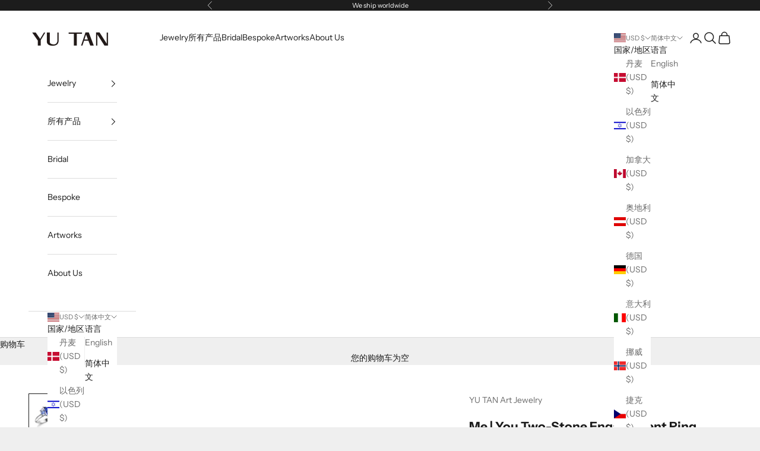

--- FILE ---
content_type: text/html; charset=utf-8
request_url: https://yutan.cc/zh/products/me-you-two-stone-engagement-ring
body_size: 28029
content:
<!doctype html>

<html class="no-js" lang="zh-CN" dir="ltr">
  <head>
    <meta charset="utf-8">
    <meta name="viewport" content="width=device-width, initial-scale=1.0, height=device-height, minimum-scale=1.0, maximum-scale=5.0">

    <title>Me | You Two-Stone Engagement Ring</title><meta name="description" content="Designer Notes We are ONE. Details 18k solid white gold.Moissanite and lab-created sapphire of 1ct total weight. Center stone diameter: 8mmRing band width: 3mmWeight: 3g. Most of our fine jewelry items are made-to-order. Each piece is designed and crafted at YUTAN Studio with utmost care. Upon request, we are happy to "><link rel="canonical" href="https://yutan.cc/zh/products/me-you-two-stone-engagement-ring"><link rel="preconnect" href="https://fonts.shopifycdn.com" crossorigin><link rel="preload" href="//yutan.cc/cdn/fonts/libre_franklin/librefranklin_n4.a9b0508e1ffb743a0fd6d0614768959c54a27d86.woff2" as="font" type="font/woff2" crossorigin><link rel="preload" href="//yutan.cc/cdn/fonts/instrument_sans/instrumentsans_n4.db86542ae5e1596dbdb28c279ae6c2086c4c5bfa.woff2" as="font" type="font/woff2" crossorigin><meta property="og:type" content="product">
  <meta property="og:title" content="Me | You Two-Stone Engagement Ring">
  <meta property="product:price:amount" content="1,290.00">
  <meta property="product:price:currency" content="USD"><meta property="og:image" content="http://yutan.cc/cdn/shop/files/1_a84041f3-82ea-4d1d-a48d-c42653a05b2a.jpg?v=1710154298&width=2048">
  <meta property="og:image:secure_url" content="https://yutan.cc/cdn/shop/files/1_a84041f3-82ea-4d1d-a48d-c42653a05b2a.jpg?v=1710154298&width=2048">
  <meta property="og:image:width" content="1200">
  <meta property="og:image:height" content="1600"><meta property="og:description" content="Designer Notes We are ONE. Details 18k solid white gold.Moissanite and lab-created sapphire of 1ct total weight. Center stone diameter: 8mmRing band width: 3mmWeight: 3g. Most of our fine jewelry items are made-to-order. Each piece is designed and crafted at YUTAN Studio with utmost care. Upon request, we are happy to "><meta property="og:url" content="https://yutan.cc/zh/products/me-you-two-stone-engagement-ring">
<meta property="og:site_name" content="YU TAN Jewelry"><meta name="twitter:card" content="summary"><meta name="twitter:title" content="Me | You Two-Stone Engagement Ring">
  <meta name="twitter:description" content="Designer Notes
We are ONE.
Details
18k solid white gold.Moissanite and lab-created sapphire of 1ct total weight. Center stone diameter: 8mmRing band width: 3mmWeight: 3g.
Most of our fine jewelry items are made-to-order. Each piece is designed and crafted at YUTAN Studio with utmost care. Upon request, we are happy to personalize our designs with your choice of precious metal, stones, and engravings. We also offer custom design services that would allow you to incorporate your unique inspirations to our existing designs. If your preferred specification is not listed or if you would like to add your personal touch, please do not hesitate to request a quote or consult our bespoke page for more information. "><meta name="twitter:image" content="https://yutan.cc/cdn/shop/files/1_a84041f3-82ea-4d1d-a48d-c42653a05b2a.jpg?crop=center&height=1200&v=1710154298&width=1200">
  <meta name="twitter:image:alt" content="">
  <script async crossorigin fetchpriority="high" src="/cdn/shopifycloud/importmap-polyfill/es-modules-shim.2.4.0.js"></script>
<script type="application/ld+json">
  {
    "@context": "https://schema.org",
    "@type": "Product",
    "productID": 6873246990391,
    "offers": [{
          "@type": "Offer",
          "name": "14K White Gold\/Lab Sapphire\/Moissanite \/ 5",
          "availability":"https://schema.org/InStock",
          "price": 1290.0,
          "priceCurrency": "USD",
          "priceValidUntil": "2026-01-25","url": "https://yutan.cc/zh/products/me-you-two-stone-engagement-ring?variant=40362877321271"
        },
{
          "@type": "Offer",
          "name": "14K White Gold\/Lab Sapphire\/Moissanite \/ 5.5",
          "availability":"https://schema.org/InStock",
          "price": 1290.0,
          "priceCurrency": "USD",
          "priceValidUntil": "2026-01-25","url": "https://yutan.cc/zh/products/me-you-two-stone-engagement-ring?variant=40365507969079"
        },
{
          "@type": "Offer",
          "name": "14K White Gold\/Lab Sapphire\/Moissanite \/ 6",
          "availability":"https://schema.org/InStock",
          "price": 1290.0,
          "priceCurrency": "USD",
          "priceValidUntil": "2026-01-25","url": "https://yutan.cc/zh/products/me-you-two-stone-engagement-ring?variant=40365508001847"
        },
{
          "@type": "Offer",
          "name": "14K White Gold\/Lab Sapphire\/Moissanite \/ 6.5",
          "availability":"https://schema.org/InStock",
          "price": 1290.0,
          "priceCurrency": "USD",
          "priceValidUntil": "2026-01-25","url": "https://yutan.cc/zh/products/me-you-two-stone-engagement-ring?variant=40365508034615"
        },
{
          "@type": "Offer",
          "name": "14K White Gold\/Lab Sapphire\/Moissanite \/ 7",
          "availability":"https://schema.org/InStock",
          "price": 1290.0,
          "priceCurrency": "USD",
          "priceValidUntil": "2026-01-25","url": "https://yutan.cc/zh/products/me-you-two-stone-engagement-ring?variant=40365508067383"
        },
{
          "@type": "Offer",
          "name": "14K White Gold\/Lab Ruby\/Moissanite \/ 5",
          "availability":"https://schema.org/InStock",
          "price": 1290.0,
          "priceCurrency": "USD",
          "priceValidUntil": "2026-01-25","url": "https://yutan.cc/zh/products/me-you-two-stone-engagement-ring?variant=40362877354039"
        },
{
          "@type": "Offer",
          "name": "14K White Gold\/Lab Ruby\/Moissanite \/ 5.5",
          "availability":"https://schema.org/InStock",
          "price": 1290.0,
          "priceCurrency": "USD",
          "priceValidUntil": "2026-01-25","url": "https://yutan.cc/zh/products/me-you-two-stone-engagement-ring?variant=40365508132919"
        },
{
          "@type": "Offer",
          "name": "14K White Gold\/Lab Ruby\/Moissanite \/ 6",
          "availability":"https://schema.org/InStock",
          "price": 1290.0,
          "priceCurrency": "USD",
          "priceValidUntil": "2026-01-25","url": "https://yutan.cc/zh/products/me-you-two-stone-engagement-ring?variant=40365508165687"
        },
{
          "@type": "Offer",
          "name": "14K White Gold\/Lab Ruby\/Moissanite \/ 6.5",
          "availability":"https://schema.org/InStock",
          "price": 1290.0,
          "priceCurrency": "USD",
          "priceValidUntil": "2026-01-25","url": "https://yutan.cc/zh/products/me-you-two-stone-engagement-ring?variant=40365508198455"
        },
{
          "@type": "Offer",
          "name": "14K White Gold\/Lab Ruby\/Moissanite \/ 7",
          "availability":"https://schema.org/InStock",
          "price": 1290.0,
          "priceCurrency": "USD",
          "priceValidUntil": "2026-01-25","url": "https://yutan.cc/zh/products/me-you-two-stone-engagement-ring?variant=40365508231223"
        }
],"brand": {
      "@type": "Brand",
      "name": "YU TAN Art Jewelry"
    },
    "name": "Me | You Two-Stone Engagement Ring",
    "description": "Designer Notes\nWe are ONE.\nDetails\n18k solid white gold.Moissanite and lab-created sapphire of 1ct total weight. Center stone diameter: 8mmRing band width: 3mmWeight: 3g.\nMost of our fine jewelry items are made-to-order. Each piece is designed and crafted at YUTAN Studio with utmost care. Upon request, we are happy to personalize our designs with your choice of precious metal, stones, and engravings. We also offer custom design services that would allow you to incorporate your unique inspirations to our existing designs. If your preferred specification is not listed or if you would like to add your personal touch, please do not hesitate to request a quote or consult our bespoke page for more information. ",
    "category": "Ring",
    "url": "https://yutan.cc/zh/products/me-you-two-stone-engagement-ring",
    "sku": "","weight": {
      "@type": "QuantitativeValue",
      "unitCode": "lb",
      "value": 0.0
      },"image": {
      "@type": "ImageObject",
      "url": "https://yutan.cc/cdn/shop/files/1_a84041f3-82ea-4d1d-a48d-c42653a05b2a.jpg?v=1710154298&width=1024",
      "image": "https://yutan.cc/cdn/shop/files/1_a84041f3-82ea-4d1d-a48d-c42653a05b2a.jpg?v=1710154298&width=1024",
      "name": "",
      "width": "1024",
      "height": "1024"
    }
  }
  </script>



  <script type="application/ld+json">
  {
    "@context": "https://schema.org",
    "@type": "BreadcrumbList",
  "itemListElement": [{
      "@type": "ListItem",
      "position": 1,
      "name": "首页",
      "item": "https://yutan.cc"
    },{
          "@type": "ListItem",
          "position": 2,
          "name": "Me | You Two-Stone Engagement Ring",
          "item": "https://yutan.cc/zh/products/me-you-two-stone-engagement-ring"
        }]
  }
  </script>

<style>/* Typography (heading) */
  @font-face {
  font-family: "Libre Franklin";
  font-weight: 400;
  font-style: normal;
  font-display: fallback;
  src: url("//yutan.cc/cdn/fonts/libre_franklin/librefranklin_n4.a9b0508e1ffb743a0fd6d0614768959c54a27d86.woff2") format("woff2"),
       url("//yutan.cc/cdn/fonts/libre_franklin/librefranklin_n4.948f6f27caf8552b1a9560176e3f14eeb2c6f202.woff") format("woff");
}

@font-face {
  font-family: "Libre Franklin";
  font-weight: 400;
  font-style: italic;
  font-display: fallback;
  src: url("//yutan.cc/cdn/fonts/libre_franklin/librefranklin_i4.5cee60cade760b32c7b489f9d561e97341909d7c.woff2") format("woff2"),
       url("//yutan.cc/cdn/fonts/libre_franklin/librefranklin_i4.2f9ee939c2cc82522dfb62e1a084861f9beeb411.woff") format("woff");
}

/* Typography (body) */
  @font-face {
  font-family: "Instrument Sans";
  font-weight: 400;
  font-style: normal;
  font-display: fallback;
  src: url("//yutan.cc/cdn/fonts/instrument_sans/instrumentsans_n4.db86542ae5e1596dbdb28c279ae6c2086c4c5bfa.woff2") format("woff2"),
       url("//yutan.cc/cdn/fonts/instrument_sans/instrumentsans_n4.510f1b081e58d08c30978f465518799851ef6d8b.woff") format("woff");
}

@font-face {
  font-family: "Instrument Sans";
  font-weight: 400;
  font-style: italic;
  font-display: fallback;
  src: url("//yutan.cc/cdn/fonts/instrument_sans/instrumentsans_i4.028d3c3cd8d085648c808ceb20cd2fd1eb3560e5.woff2") format("woff2"),
       url("//yutan.cc/cdn/fonts/instrument_sans/instrumentsans_i4.7e90d82df8dee29a99237cd19cc529d2206706a2.woff") format("woff");
}

@font-face {
  font-family: "Instrument Sans";
  font-weight: 700;
  font-style: normal;
  font-display: fallback;
  src: url("//yutan.cc/cdn/fonts/instrument_sans/instrumentsans_n7.e4ad9032e203f9a0977786c356573ced65a7419a.woff2") format("woff2"),
       url("//yutan.cc/cdn/fonts/instrument_sans/instrumentsans_n7.b9e40f166fb7639074ba34738101a9d2990bb41a.woff") format("woff");
}

@font-face {
  font-family: "Instrument Sans";
  font-weight: 700;
  font-style: italic;
  font-display: fallback;
  src: url("//yutan.cc/cdn/fonts/instrument_sans/instrumentsans_i7.d6063bb5d8f9cbf96eace9e8801697c54f363c6a.woff2") format("woff2"),
       url("//yutan.cc/cdn/fonts/instrument_sans/instrumentsans_i7.ce33afe63f8198a3ac4261b826b560103542cd36.woff") format("woff");
}

:root {
    /* Container */
    --container-max-width: 100%;
    --container-xxs-max-width: 27.5rem; /* 440px */
    --container-xs-max-width: 42.5rem; /* 680px */
    --container-sm-max-width: 61.25rem; /* 980px */
    --container-md-max-width: 71.875rem; /* 1150px */
    --container-lg-max-width: 78.75rem; /* 1260px */
    --container-xl-max-width: 85rem; /* 1360px */
    --container-gutter: 1.25rem;

    --section-vertical-spacing: 2.5rem;
    --section-vertical-spacing-tight:2.5rem;

    --section-stack-gap:2.25rem;
    --section-stack-gap-tight:2.25rem;

    /* Form settings */
    --form-gap: 1.25rem; /* Gap between fieldset and submit button */
    --fieldset-gap: 1rem; /* Gap between each form input within a fieldset */
    --form-control-gap: 0.625rem; /* Gap between input and label (ignored for floating label) */
    --checkbox-control-gap: 0.75rem; /* Horizontal gap between checkbox and its associated label */
    --input-padding-block: 0.65rem; /* Vertical padding for input, textarea and native select */
    --input-padding-inline: 0.8rem; /* Horizontal padding for input, textarea and native select */
    --checkbox-size: 0.875rem; /* Size (width and height) for checkbox */

    /* Other sizes */
    --sticky-area-height: calc(var(--announcement-bar-is-sticky, 0) * var(--announcement-bar-height, 0px) + var(--header-is-sticky, 0) * var(--header-height, 0px));

    /* RTL support */
    --transform-logical-flip: 1;
    --transform-origin-start: left;
    --transform-origin-end: right;

    /**
     * ---------------------------------------------------------------------
     * TYPOGRAPHY
     * ---------------------------------------------------------------------
     */

    /* Font properties */
    --heading-font-family: "Libre Franklin", sans-serif;
    --heading-font-weight: 400;
    --heading-font-style: normal;
    --heading-text-transform: uppercase;
    --heading-letter-spacing: 0.18em;
    --text-font-family: "Instrument Sans", sans-serif;
    --text-font-weight: 400;
    --text-font-style: normal;
    --text-letter-spacing: 0.0em;
    --button-font: var(--text-font-style) var(--text-font-weight) var(--text-sm) / 1.65 var(--text-font-family);
    --button-text-transform: uppercase;
    --button-letter-spacing: 0.18em;

    /* Font sizes */--text-heading-size-factor: 1;
    --text-h1: max(0.6875rem, clamp(1.375rem, 1.146341463414634rem + 0.975609756097561vw, 2rem) * var(--text-heading-size-factor));
    --text-h2: max(0.6875rem, clamp(1.25rem, 1.0670731707317074rem + 0.7804878048780488vw, 1.75rem) * var(--text-heading-size-factor));
    --text-h3: max(0.6875rem, clamp(1.125rem, 1.0335365853658536rem + 0.3902439024390244vw, 1.375rem) * var(--text-heading-size-factor));
    --text-h4: max(0.6875rem, clamp(1rem, 0.9542682926829268rem + 0.1951219512195122vw, 1.125rem) * var(--text-heading-size-factor));
    --text-h5: calc(0.875rem * var(--text-heading-size-factor));
    --text-h6: calc(0.75rem * var(--text-heading-size-factor));

    --text-xs: 0.75rem;
    --text-sm: 0.8125rem;
    --text-base: 0.875rem;
    --text-lg: 1.0rem;
    --text-xl: 1.125rem;

    /* Rounded variables (used for border radius) */
    --rounded-full: 9999px;
    --button-border-radius: 0.0rem;
    --input-border-radius: 0.0rem;

    /* Box shadow */
    --shadow-sm: 0 2px 8px rgb(0 0 0 / 0.05);
    --shadow: 0 5px 15px rgb(0 0 0 / 0.05);
    --shadow-md: 0 5px 30px rgb(0 0 0 / 0.05);
    --shadow-block: px px px rgb(var(--text-primary) / 0.0);

    /**
     * ---------------------------------------------------------------------
     * OTHER
     * ---------------------------------------------------------------------
     */

    --checkmark-svg-url: url(//yutan.cc/cdn/shop/t/7/assets/checkmark.svg?v=77552481021870063511700003214);
    --cursor-zoom-in-svg-url: url(//yutan.cc/cdn/shop/t/7/assets/cursor-zoom-in.svg?v=53880737899771658811700003214);
  }

  [dir="rtl"]:root {
    /* RTL support */
    --transform-logical-flip: -1;
    --transform-origin-start: right;
    --transform-origin-end: left;
  }

  @media screen and (min-width: 700px) {
    :root {
      /* Typography (font size) */
      --text-xs: 0.75rem;
      --text-sm: 0.8125rem;
      --text-base: 0.875rem;
      --text-lg: 1.0rem;
      --text-xl: 1.25rem;

      /* Spacing settings */
      --container-gutter: 2rem;
    }
  }

  @media screen and (min-width: 1000px) {
    :root {
      /* Spacing settings */
      --container-gutter: 3rem;

      --section-vertical-spacing: 4rem;
      --section-vertical-spacing-tight: 4rem;

      --section-stack-gap:3rem;
      --section-stack-gap-tight:3rem;
    }
  }:root {/* Overlay used for modal */
    --page-overlay: 0 0 0 / 0.4;

    /* We use the first scheme background as default */
    --page-background: ;

    /* Product colors */
    --on-sale-text: 227 44 43;
    --on-sale-badge-background: 227 44 43;
    --on-sale-badge-text: 255 255 255;
    --sold-out-badge-background: 239 239 239;
    --sold-out-badge-text: 0 0 0 / 0.65;
    --custom-badge-background: 28 28 28;
    --custom-badge-text: 255 255 255;
    --star-color: 28 28 28;

    /* Status colors */
    --success-background: 212 227 203;
    --success-text: 48 122 7;
    --warning-background: 253 241 224;
    --warning-text: 237 138 0;
    --error-background: 243 204 204;
    --error-text: 203 43 43;
  }.color-scheme--scheme-1 {
      /* Color settings */--accent: 28 28 28;
      --text-color: 28 28 28;
      --background: 239 239 239 / 1.0;
      --background-without-opacity: 239 239 239;
      --background-gradient: ;--border-color: 207 207 207;/* Button colors */
      --button-background: 28 28 28;
      --button-text-color: 255 255 255;

      /* Circled buttons */
      --circle-button-background: 255 255 255;
      --circle-button-text-color: 28 28 28;
    }.shopify-section:has(.section-spacing.color-scheme--bg-609ecfcfee2f667ac6c12366fc6ece56) + .shopify-section:has(.section-spacing.color-scheme--bg-609ecfcfee2f667ac6c12366fc6ece56:not(.bordered-section)) .section-spacing {
      padding-block-start: 0;
    }.color-scheme--scheme-2 {
      /* Color settings */--accent: 28 28 28;
      --text-color: 28 28 28;
      --background: 255 255 255 / 1.0;
      --background-without-opacity: 255 255 255;
      --background-gradient: ;--border-color: 221 221 221;/* Button colors */
      --button-background: 28 28 28;
      --button-text-color: 255 255 255;

      /* Circled buttons */
      --circle-button-background: 255 255 255;
      --circle-button-text-color: 28 28 28;
    }.shopify-section:has(.section-spacing.color-scheme--bg-54922f2e920ba8346f6dc0fba343d673) + .shopify-section:has(.section-spacing.color-scheme--bg-54922f2e920ba8346f6dc0fba343d673:not(.bordered-section)) .section-spacing {
      padding-block-start: 0;
    }.color-scheme--scheme-3 {
      /* Color settings */--accent: 255 255 255;
      --text-color: 255 255 255;
      --background: 28 28 28 / 1.0;
      --background-without-opacity: 28 28 28;
      --background-gradient: ;--border-color: 62 62 62;/* Button colors */
      --button-background: 255 255 255;
      --button-text-color: 28 28 28;

      /* Circled buttons */
      --circle-button-background: 255 255 255;
      --circle-button-text-color: 28 28 28;
    }.shopify-section:has(.section-spacing.color-scheme--bg-c1f8cb21047e4797e94d0969dc5d1e44) + .shopify-section:has(.section-spacing.color-scheme--bg-c1f8cb21047e4797e94d0969dc5d1e44:not(.bordered-section)) .section-spacing {
      padding-block-start: 0;
    }.color-scheme--scheme-4 {
      /* Color settings */--accent: 255 255 255;
      --text-color: 255 255 255;
      --background: 0 0 0 / 0.0;
      --background-without-opacity: 0 0 0;
      --background-gradient: ;--border-color: 255 255 255;/* Button colors */
      --button-background: 255 255 255;
      --button-text-color: 28 28 28;

      /* Circled buttons */
      --circle-button-background: 255 255 255;
      --circle-button-text-color: 28 28 28;
    }.shopify-section:has(.section-spacing.color-scheme--bg-3671eee015764974ee0aef1536023e0f) + .shopify-section:has(.section-spacing.color-scheme--bg-3671eee015764974ee0aef1536023e0f:not(.bordered-section)) .section-spacing {
      padding-block-start: 0;
    }.color-scheme--scheme-ee22696f-394a-4580-8c73-9247e35cabcb {
      /* Color settings */--accent: 28 28 28;
      --text-color: 28 28 28;
      --background: 239 239 239 / 1.0;
      --background-without-opacity: 239 239 239;
      --background-gradient: ;--border-color: 207 207 207;/* Button colors */
      --button-background: 28 28 28;
      --button-text-color: 255 255 255;

      /* Circled buttons */
      --circle-button-background: 255 255 255;
      --circle-button-text-color: 28 28 28;
    }.shopify-section:has(.section-spacing.color-scheme--bg-609ecfcfee2f667ac6c12366fc6ece56) + .shopify-section:has(.section-spacing.color-scheme--bg-609ecfcfee2f667ac6c12366fc6ece56:not(.bordered-section)) .section-spacing {
      padding-block-start: 0;
    }.color-scheme--dialog {
      /* Color settings */--accent: 28 28 28;
      --text-color: 28 28 28;
      --background: 255 255 255 / 1.0;
      --background-without-opacity: 255 255 255;
      --background-gradient: ;--border-color: 221 221 221;/* Button colors */
      --button-background: 28 28 28;
      --button-text-color: 255 255 255;

      /* Circled buttons */
      --circle-button-background: 255 255 255;
      --circle-button-text-color: 28 28 28;
    }
</style><script>
  document.documentElement.classList.replace('no-js', 'js');

  // This allows to expose several variables to the global scope, to be used in scripts
  window.themeVariables = {
    settings: {
      showPageTransition: false,
      pageType: "product",
      moneyFormat: "${{amount}}",
      moneyWithCurrencyFormat: "${{amount}} USD",
      currencyCodeEnabled: true,
      cartType: "drawer",
      staggerMenuApparition: true
    },

    strings: {
      addToCartButton: "添加到购物车",
      soldOutButton: "已售罄",
      preOrderButton: "预购",
      unavailableButton: "暂不可用",
      addedToCart: "已添加到购物车！",
      closeGallery: "关闭图库",
      zoomGallery: "缩放",
      errorGallery: "无法加载图像",
      soldOutBadge: "已售罄",
      discountBadge: "节省 @@",
      sku: "SKU：",
      shippingEstimatorNoResults: "抱歉，我们无法为您的地址提供配送。",
      shippingEstimatorOneResult: "您的地址有一种运费：",
      shippingEstimatorMultipleResults: "您的地址有多种运费：",
      shippingEstimatorError: "检索运费时出现一个或多个错误：",
      next: "下一个",
      previous: "上一个"
    },

    mediaQueries: {
      'sm': 'screen and (min-width: 700px)',
      'md': 'screen and (min-width: 1000px)',
      'lg': 'screen and (min-width: 1150px)',
      'xl': 'screen and (min-width: 1400px)',
      '2xl': 'screen and (min-width: 1600px)',
      'sm-max': 'screen and (max-width: 699px)',
      'md-max': 'screen and (max-width: 999px)',
      'lg-max': 'screen and (max-width: 1149px)',
      'xl-max': 'screen and (max-width: 1399px)',
      '2xl-max': 'screen and (max-width: 1599px)',
      'motion-safe': '(prefers-reduced-motion: no-preference)',
      'motion-reduce': '(prefers-reduced-motion: reduce)',
      'supports-hover': 'screen and (pointer: fine)',
      'supports-touch': 'screen and (hover: none)'
    }
  };</script><script>
      if (!(HTMLScriptElement.supports && HTMLScriptElement.supports('importmap'))) {
        const importMapPolyfill = document.createElement('script');
        importMapPolyfill.async = true;
        importMapPolyfill.src = "//yutan.cc/cdn/shop/t/7/assets/es-module-shims.min.js?v=46445230004644522171704386808";

        document.head.appendChild(importMapPolyfill);
      }
    </script>

    <script type="importmap">{
        "imports": {
          "vendor": "//yutan.cc/cdn/shop/t/7/assets/vendor.min.js?v=180270185114800816751704386810",
          "theme": "//yutan.cc/cdn/shop/t/7/assets/theme.js?v=72592098415636045991704386810",
          "photoswipe": "//yutan.cc/cdn/shop/t/7/assets/photoswipe.min.js?v=455721481654031911704386809"
        }
      }
    </script>

    <script type="module" src="//yutan.cc/cdn/shop/t/7/assets/vendor.min.js?v=180270185114800816751704386810"></script>
    <script type="module" src="//yutan.cc/cdn/shop/t/7/assets/theme.js?v=72592098415636045991704386810"></script>

    <script>window.performance && window.performance.mark && window.performance.mark('shopify.content_for_header.start');</script><meta id="shopify-digital-wallet" name="shopify-digital-wallet" content="/55498342455/digital_wallets/dialog">
<meta name="shopify-checkout-api-token" content="a8b6b225511fbc2038c034439f35a42e">
<meta id="in-context-paypal-metadata" data-shop-id="55498342455" data-venmo-supported="false" data-environment="production" data-locale="zh_CN" data-paypal-v4="true" data-currency="USD">
<link rel="alternate" hreflang="x-default" href="https://yutan.cc/products/me-you-two-stone-engagement-ring">
<link rel="alternate" hreflang="en" href="https://yutan.cc/products/me-you-two-stone-engagement-ring">
<link rel="alternate" hreflang="zh-Hans" href="https://yutan.cc/zh/products/me-you-two-stone-engagement-ring">
<link rel="alternate" hreflang="zh-Hans-AE" href="https://yutan.cc/zh/products/me-you-two-stone-engagement-ring">
<link rel="alternate" hreflang="zh-Hans-AT" href="https://yutan.cc/zh/products/me-you-two-stone-engagement-ring">
<link rel="alternate" hreflang="zh-Hans-AU" href="https://yutan.cc/zh/products/me-you-two-stone-engagement-ring">
<link rel="alternate" hreflang="zh-Hans-BE" href="https://yutan.cc/zh/products/me-you-two-stone-engagement-ring">
<link rel="alternate" hreflang="zh-Hans-CA" href="https://yutan.cc/zh/products/me-you-two-stone-engagement-ring">
<link rel="alternate" hreflang="zh-Hans-CH" href="https://yutan.cc/zh/products/me-you-two-stone-engagement-ring">
<link rel="alternate" hreflang="zh-Hans-CZ" href="https://yutan.cc/zh/products/me-you-two-stone-engagement-ring">
<link rel="alternate" hreflang="zh-Hans-DE" href="https://yutan.cc/zh/products/me-you-two-stone-engagement-ring">
<link rel="alternate" hreflang="zh-Hans-DK" href="https://yutan.cc/zh/products/me-you-two-stone-engagement-ring">
<link rel="alternate" hreflang="zh-Hans-ES" href="https://yutan.cc/zh/products/me-you-two-stone-engagement-ring">
<link rel="alternate" hreflang="zh-Hans-FI" href="https://yutan.cc/zh/products/me-you-two-stone-engagement-ring">
<link rel="alternate" hreflang="zh-Hans-FR" href="https://yutan.cc/zh/products/me-you-two-stone-engagement-ring">
<link rel="alternate" hreflang="zh-Hans-GB" href="https://yutan.cc/zh/products/me-you-two-stone-engagement-ring">
<link rel="alternate" hreflang="zh-Hans-HK" href="https://yutan.cc/zh/products/me-you-two-stone-engagement-ring">
<link rel="alternate" hreflang="zh-Hans-IE" href="https://yutan.cc/zh/products/me-you-two-stone-engagement-ring">
<link rel="alternate" hreflang="zh-Hans-IL" href="https://yutan.cc/zh/products/me-you-two-stone-engagement-ring">
<link rel="alternate" hreflang="zh-Hans-IT" href="https://yutan.cc/zh/products/me-you-two-stone-engagement-ring">
<link rel="alternate" hreflang="zh-Hans-JP" href="https://yutan.cc/zh/products/me-you-two-stone-engagement-ring">
<link rel="alternate" hreflang="zh-Hans-KR" href="https://yutan.cc/zh/products/me-you-two-stone-engagement-ring">
<link rel="alternate" hreflang="zh-Hans-MY" href="https://yutan.cc/zh/products/me-you-two-stone-engagement-ring">
<link rel="alternate" hreflang="zh-Hans-NL" href="https://yutan.cc/zh/products/me-you-two-stone-engagement-ring">
<link rel="alternate" hreflang="zh-Hans-NO" href="https://yutan.cc/zh/products/me-you-two-stone-engagement-ring">
<link rel="alternate" hreflang="zh-Hans-NZ" href="https://yutan.cc/zh/products/me-you-two-stone-engagement-ring">
<link rel="alternate" hreflang="zh-Hans-PL" href="https://yutan.cc/zh/products/me-you-two-stone-engagement-ring">
<link rel="alternate" hreflang="zh-Hans-PT" href="https://yutan.cc/zh/products/me-you-two-stone-engagement-ring">
<link rel="alternate" hreflang="zh-Hans-SE" href="https://yutan.cc/zh/products/me-you-two-stone-engagement-ring">
<link rel="alternate" hreflang="zh-Hans-SG" href="https://yutan.cc/zh/products/me-you-two-stone-engagement-ring">
<link rel="alternate" hreflang="zh-Hans-US" href="https://yutan.cc/zh/products/me-you-two-stone-engagement-ring">
<link rel="alternate" type="application/json+oembed" href="https://yutan.cc/zh/products/me-you-two-stone-engagement-ring.oembed">
<script async="async" src="/checkouts/internal/preloads.js?locale=zh-US"></script>
<script id="shopify-features" type="application/json">{"accessToken":"a8b6b225511fbc2038c034439f35a42e","betas":["rich-media-storefront-analytics"],"domain":"yutan.cc","predictiveSearch":true,"shopId":55498342455,"locale":"zh-cn"}</script>
<script>var Shopify = Shopify || {};
Shopify.shop = "b604e4.myshopify.com";
Shopify.locale = "zh-CN";
Shopify.currency = {"active":"USD","rate":"1.0"};
Shopify.country = "US";
Shopify.theme = {"name":"Prestige","id":122951008311,"schema_name":"Prestige","schema_version":"8.3.0","theme_store_id":855,"role":"main"};
Shopify.theme.handle = "null";
Shopify.theme.style = {"id":null,"handle":null};
Shopify.cdnHost = "yutan.cc/cdn";
Shopify.routes = Shopify.routes || {};
Shopify.routes.root = "/zh/";</script>
<script type="module">!function(o){(o.Shopify=o.Shopify||{}).modules=!0}(window);</script>
<script>!function(o){function n(){var o=[];function n(){o.push(Array.prototype.slice.apply(arguments))}return n.q=o,n}var t=o.Shopify=o.Shopify||{};t.loadFeatures=n(),t.autoloadFeatures=n()}(window);</script>
<script id="shop-js-analytics" type="application/json">{"pageType":"product"}</script>
<script defer="defer" async type="module" src="//yutan.cc/cdn/shopifycloud/shop-js/modules/v2/client.init-shop-cart-sync_BYzAGjDz.zh-CN.esm.js"></script>
<script defer="defer" async type="module" src="//yutan.cc/cdn/shopifycloud/shop-js/modules/v2/chunk.common_B2AX2FV1.esm.js"></script>
<script type="module">
  await import("//yutan.cc/cdn/shopifycloud/shop-js/modules/v2/client.init-shop-cart-sync_BYzAGjDz.zh-CN.esm.js");
await import("//yutan.cc/cdn/shopifycloud/shop-js/modules/v2/chunk.common_B2AX2FV1.esm.js");

  window.Shopify.SignInWithShop?.initShopCartSync?.({"fedCMEnabled":true,"windoidEnabled":true});

</script>
<script id="__st">var __st={"a":55498342455,"offset":-18000,"reqid":"bda1f239-071a-4e21-92c4-59d907dc3186-1768526759","pageurl":"yutan.cc\/zh\/products\/me-you-two-stone-engagement-ring","u":"1d383fe6e3b5","p":"product","rtyp":"product","rid":6873246990391};</script>
<script>window.ShopifyPaypalV4VisibilityTracking = true;</script>
<script id="captcha-bootstrap">!function(){'use strict';const t='contact',e='account',n='new_comment',o=[[t,t],['blogs',n],['comments',n],[t,'customer']],c=[[e,'customer_login'],[e,'guest_login'],[e,'recover_customer_password'],[e,'create_customer']],r=t=>t.map((([t,e])=>`form[action*='/${t}']:not([data-nocaptcha='true']) input[name='form_type'][value='${e}']`)).join(','),a=t=>()=>t?[...document.querySelectorAll(t)].map((t=>t.form)):[];function s(){const t=[...o],e=r(t);return a(e)}const i='password',u='form_key',d=['recaptcha-v3-token','g-recaptcha-response','h-captcha-response',i],f=()=>{try{return window.sessionStorage}catch{return}},m='__shopify_v',_=t=>t.elements[u];function p(t,e,n=!1){try{const o=window.sessionStorage,c=JSON.parse(o.getItem(e)),{data:r}=function(t){const{data:e,action:n}=t;return t[m]||n?{data:e,action:n}:{data:t,action:n}}(c);for(const[e,n]of Object.entries(r))t.elements[e]&&(t.elements[e].value=n);n&&o.removeItem(e)}catch(o){console.error('form repopulation failed',{error:o})}}const l='form_type',E='cptcha';function T(t){t.dataset[E]=!0}const w=window,h=w.document,L='Shopify',v='ce_forms',y='captcha';let A=!1;((t,e)=>{const n=(g='f06e6c50-85a8-45c8-87d0-21a2b65856fe',I='https://cdn.shopify.com/shopifycloud/storefront-forms-hcaptcha/ce_storefront_forms_captcha_hcaptcha.v1.5.2.iife.js',D={infoText:'受 hCaptcha 保护',privacyText:'隐私',termsText:'条款'},(t,e,n)=>{const o=w[L][v],c=o.bindForm;if(c)return c(t,g,e,D).then(n);var r;o.q.push([[t,g,e,D],n]),r=I,A||(h.body.append(Object.assign(h.createElement('script'),{id:'captcha-provider',async:!0,src:r})),A=!0)});var g,I,D;w[L]=w[L]||{},w[L][v]=w[L][v]||{},w[L][v].q=[],w[L][y]=w[L][y]||{},w[L][y].protect=function(t,e){n(t,void 0,e),T(t)},Object.freeze(w[L][y]),function(t,e,n,w,h,L){const[v,y,A,g]=function(t,e,n){const i=e?o:[],u=t?c:[],d=[...i,...u],f=r(d),m=r(i),_=r(d.filter((([t,e])=>n.includes(e))));return[a(f),a(m),a(_),s()]}(w,h,L),I=t=>{const e=t.target;return e instanceof HTMLFormElement?e:e&&e.form},D=t=>v().includes(t);t.addEventListener('submit',(t=>{const e=I(t);if(!e)return;const n=D(e)&&!e.dataset.hcaptchaBound&&!e.dataset.recaptchaBound,o=_(e),c=g().includes(e)&&(!o||!o.value);(n||c)&&t.preventDefault(),c&&!n&&(function(t){try{if(!f())return;!function(t){const e=f();if(!e)return;const n=_(t);if(!n)return;const o=n.value;o&&e.removeItem(o)}(t);const e=Array.from(Array(32),(()=>Math.random().toString(36)[2])).join('');!function(t,e){_(t)||t.append(Object.assign(document.createElement('input'),{type:'hidden',name:u})),t.elements[u].value=e}(t,e),function(t,e){const n=f();if(!n)return;const o=[...t.querySelectorAll(`input[type='${i}']`)].map((({name:t})=>t)),c=[...d,...o],r={};for(const[a,s]of new FormData(t).entries())c.includes(a)||(r[a]=s);n.setItem(e,JSON.stringify({[m]:1,action:t.action,data:r}))}(t,e)}catch(e){console.error('failed to persist form',e)}}(e),e.submit())}));const S=(t,e)=>{t&&!t.dataset[E]&&(n(t,e.some((e=>e===t))),T(t))};for(const o of['focusin','change'])t.addEventListener(o,(t=>{const e=I(t);D(e)&&S(e,y())}));const B=e.get('form_key'),M=e.get(l),P=B&&M;t.addEventListener('DOMContentLoaded',(()=>{const t=y();if(P)for(const e of t)e.elements[l].value===M&&p(e,B);[...new Set([...A(),...v().filter((t=>'true'===t.dataset.shopifyCaptcha))])].forEach((e=>S(e,t)))}))}(h,new URLSearchParams(w.location.search),n,t,e,['guest_login'])})(!0,!0)}();</script>
<script integrity="sha256-4kQ18oKyAcykRKYeNunJcIwy7WH5gtpwJnB7kiuLZ1E=" data-source-attribution="shopify.loadfeatures" defer="defer" src="//yutan.cc/cdn/shopifycloud/storefront/assets/storefront/load_feature-a0a9edcb.js" crossorigin="anonymous"></script>
<script data-source-attribution="shopify.dynamic_checkout.dynamic.init">var Shopify=Shopify||{};Shopify.PaymentButton=Shopify.PaymentButton||{isStorefrontPortableWallets:!0,init:function(){window.Shopify.PaymentButton.init=function(){};var t=document.createElement("script");t.src="https://yutan.cc/cdn/shopifycloud/portable-wallets/latest/portable-wallets.zh-cn.js",t.type="module",document.head.appendChild(t)}};
</script>
<script data-source-attribution="shopify.dynamic_checkout.buyer_consent">
  function portableWalletsHideBuyerConsent(e){var t=document.getElementById("shopify-buyer-consent"),n=document.getElementById("shopify-subscription-policy-button");t&&n&&(t.classList.add("hidden"),t.setAttribute("aria-hidden","true"),n.removeEventListener("click",e))}function portableWalletsShowBuyerConsent(e){var t=document.getElementById("shopify-buyer-consent"),n=document.getElementById("shopify-subscription-policy-button");t&&n&&(t.classList.remove("hidden"),t.removeAttribute("aria-hidden"),n.addEventListener("click",e))}window.Shopify?.PaymentButton&&(window.Shopify.PaymentButton.hideBuyerConsent=portableWalletsHideBuyerConsent,window.Shopify.PaymentButton.showBuyerConsent=portableWalletsShowBuyerConsent);
</script>
<script>
  function portableWalletsCleanup(e){e&&e.src&&console.error("Failed to load portable wallets script "+e.src);var t=document.querySelectorAll("shopify-accelerated-checkout .shopify-payment-button__skeleton, shopify-accelerated-checkout-cart .wallet-cart-button__skeleton"),e=document.getElementById("shopify-buyer-consent");for(let e=0;e<t.length;e++)t[e].remove();e&&e.remove()}function portableWalletsNotLoadedAsModule(e){e instanceof ErrorEvent&&"string"==typeof e.message&&e.message.includes("import.meta")&&"string"==typeof e.filename&&e.filename.includes("portable-wallets")&&(window.removeEventListener("error",portableWalletsNotLoadedAsModule),window.Shopify.PaymentButton.failedToLoad=e,"loading"===document.readyState?document.addEventListener("DOMContentLoaded",window.Shopify.PaymentButton.init):window.Shopify.PaymentButton.init())}window.addEventListener("error",portableWalletsNotLoadedAsModule);
</script>

<script type="module" src="https://yutan.cc/cdn/shopifycloud/portable-wallets/latest/portable-wallets.zh-cn.js" onError="portableWalletsCleanup(this)" crossorigin="anonymous"></script>
<script nomodule>
  document.addEventListener("DOMContentLoaded", portableWalletsCleanup);
</script>

<link id="shopify-accelerated-checkout-styles" rel="stylesheet" media="screen" href="https://yutan.cc/cdn/shopifycloud/portable-wallets/latest/accelerated-checkout-backwards-compat.css" crossorigin="anonymous">
<style id="shopify-accelerated-checkout-cart">
        #shopify-buyer-consent {
  margin-top: 1em;
  display: inline-block;
  width: 100%;
}

#shopify-buyer-consent.hidden {
  display: none;
}

#shopify-subscription-policy-button {
  background: none;
  border: none;
  padding: 0;
  text-decoration: underline;
  font-size: inherit;
  cursor: pointer;
}

#shopify-subscription-policy-button::before {
  box-shadow: none;
}

      </style>

<script>window.performance && window.performance.mark && window.performance.mark('shopify.content_for_header.end');</script>
<link href="//yutan.cc/cdn/shop/t/7/assets/theme.css?v=154907259192436341541704386809" rel="stylesheet" type="text/css" media="all" /><link href="https://monorail-edge.shopifysvc.com" rel="dns-prefetch">
<script>(function(){if ("sendBeacon" in navigator && "performance" in window) {try {var session_token_from_headers = performance.getEntriesByType('navigation')[0].serverTiming.find(x => x.name == '_s').description;} catch {var session_token_from_headers = undefined;}var session_cookie_matches = document.cookie.match(/_shopify_s=([^;]*)/);var session_token_from_cookie = session_cookie_matches && session_cookie_matches.length === 2 ? session_cookie_matches[1] : "";var session_token = session_token_from_headers || session_token_from_cookie || "";function handle_abandonment_event(e) {var entries = performance.getEntries().filter(function(entry) {return /monorail-edge.shopifysvc.com/.test(entry.name);});if (!window.abandonment_tracked && entries.length === 0) {window.abandonment_tracked = true;var currentMs = Date.now();var navigation_start = performance.timing.navigationStart;var payload = {shop_id: 55498342455,url: window.location.href,navigation_start,duration: currentMs - navigation_start,session_token,page_type: "product"};window.navigator.sendBeacon("https://monorail-edge.shopifysvc.com/v1/produce", JSON.stringify({schema_id: "online_store_buyer_site_abandonment/1.1",payload: payload,metadata: {event_created_at_ms: currentMs,event_sent_at_ms: currentMs}}));}}window.addEventListener('pagehide', handle_abandonment_event);}}());</script>
<script id="web-pixels-manager-setup">(function e(e,d,r,n,o){if(void 0===o&&(o={}),!Boolean(null===(a=null===(i=window.Shopify)||void 0===i?void 0:i.analytics)||void 0===a?void 0:a.replayQueue)){var i,a;window.Shopify=window.Shopify||{};var t=window.Shopify;t.analytics=t.analytics||{};var s=t.analytics;s.replayQueue=[],s.publish=function(e,d,r){return s.replayQueue.push([e,d,r]),!0};try{self.performance.mark("wpm:start")}catch(e){}var l=function(){var e={modern:/Edge?\/(1{2}[4-9]|1[2-9]\d|[2-9]\d{2}|\d{4,})\.\d+(\.\d+|)|Firefox\/(1{2}[4-9]|1[2-9]\d|[2-9]\d{2}|\d{4,})\.\d+(\.\d+|)|Chrom(ium|e)\/(9{2}|\d{3,})\.\d+(\.\d+|)|(Maci|X1{2}).+ Version\/(15\.\d+|(1[6-9]|[2-9]\d|\d{3,})\.\d+)([,.]\d+|)( \(\w+\)|)( Mobile\/\w+|) Safari\/|Chrome.+OPR\/(9{2}|\d{3,})\.\d+\.\d+|(CPU[ +]OS|iPhone[ +]OS|CPU[ +]iPhone|CPU IPhone OS|CPU iPad OS)[ +]+(15[._]\d+|(1[6-9]|[2-9]\d|\d{3,})[._]\d+)([._]\d+|)|Android:?[ /-](13[3-9]|1[4-9]\d|[2-9]\d{2}|\d{4,})(\.\d+|)(\.\d+|)|Android.+Firefox\/(13[5-9]|1[4-9]\d|[2-9]\d{2}|\d{4,})\.\d+(\.\d+|)|Android.+Chrom(ium|e)\/(13[3-9]|1[4-9]\d|[2-9]\d{2}|\d{4,})\.\d+(\.\d+|)|SamsungBrowser\/([2-9]\d|\d{3,})\.\d+/,legacy:/Edge?\/(1[6-9]|[2-9]\d|\d{3,})\.\d+(\.\d+|)|Firefox\/(5[4-9]|[6-9]\d|\d{3,})\.\d+(\.\d+|)|Chrom(ium|e)\/(5[1-9]|[6-9]\d|\d{3,})\.\d+(\.\d+|)([\d.]+$|.*Safari\/(?![\d.]+ Edge\/[\d.]+$))|(Maci|X1{2}).+ Version\/(10\.\d+|(1[1-9]|[2-9]\d|\d{3,})\.\d+)([,.]\d+|)( \(\w+\)|)( Mobile\/\w+|) Safari\/|Chrome.+OPR\/(3[89]|[4-9]\d|\d{3,})\.\d+\.\d+|(CPU[ +]OS|iPhone[ +]OS|CPU[ +]iPhone|CPU IPhone OS|CPU iPad OS)[ +]+(10[._]\d+|(1[1-9]|[2-9]\d|\d{3,})[._]\d+)([._]\d+|)|Android:?[ /-](13[3-9]|1[4-9]\d|[2-9]\d{2}|\d{4,})(\.\d+|)(\.\d+|)|Mobile Safari.+OPR\/([89]\d|\d{3,})\.\d+\.\d+|Android.+Firefox\/(13[5-9]|1[4-9]\d|[2-9]\d{2}|\d{4,})\.\d+(\.\d+|)|Android.+Chrom(ium|e)\/(13[3-9]|1[4-9]\d|[2-9]\d{2}|\d{4,})\.\d+(\.\d+|)|Android.+(UC? ?Browser|UCWEB|U3)[ /]?(15\.([5-9]|\d{2,})|(1[6-9]|[2-9]\d|\d{3,})\.\d+)\.\d+|SamsungBrowser\/(5\.\d+|([6-9]|\d{2,})\.\d+)|Android.+MQ{2}Browser\/(14(\.(9|\d{2,})|)|(1[5-9]|[2-9]\d|\d{3,})(\.\d+|))(\.\d+|)|K[Aa][Ii]OS\/(3\.\d+|([4-9]|\d{2,})\.\d+)(\.\d+|)/},d=e.modern,r=e.legacy,n=navigator.userAgent;return n.match(d)?"modern":n.match(r)?"legacy":"unknown"}(),u="modern"===l?"modern":"legacy",c=(null!=n?n:{modern:"",legacy:""})[u],f=function(e){return[e.baseUrl,"/wpm","/b",e.hashVersion,"modern"===e.buildTarget?"m":"l",".js"].join("")}({baseUrl:d,hashVersion:r,buildTarget:u}),m=function(e){var d=e.version,r=e.bundleTarget,n=e.surface,o=e.pageUrl,i=e.monorailEndpoint;return{emit:function(e){var a=e.status,t=e.errorMsg,s=(new Date).getTime(),l=JSON.stringify({metadata:{event_sent_at_ms:s},events:[{schema_id:"web_pixels_manager_load/3.1",payload:{version:d,bundle_target:r,page_url:o,status:a,surface:n,error_msg:t},metadata:{event_created_at_ms:s}}]});if(!i)return console&&console.warn&&console.warn("[Web Pixels Manager] No Monorail endpoint provided, skipping logging."),!1;try{return self.navigator.sendBeacon.bind(self.navigator)(i,l)}catch(e){}var u=new XMLHttpRequest;try{return u.open("POST",i,!0),u.setRequestHeader("Content-Type","text/plain"),u.send(l),!0}catch(e){return console&&console.warn&&console.warn("[Web Pixels Manager] Got an unhandled error while logging to Monorail."),!1}}}}({version:r,bundleTarget:l,surface:e.surface,pageUrl:self.location.href,monorailEndpoint:e.monorailEndpoint});try{o.browserTarget=l,function(e){var d=e.src,r=e.async,n=void 0===r||r,o=e.onload,i=e.onerror,a=e.sri,t=e.scriptDataAttributes,s=void 0===t?{}:t,l=document.createElement("script"),u=document.querySelector("head"),c=document.querySelector("body");if(l.async=n,l.src=d,a&&(l.integrity=a,l.crossOrigin="anonymous"),s)for(var f in s)if(Object.prototype.hasOwnProperty.call(s,f))try{l.dataset[f]=s[f]}catch(e){}if(o&&l.addEventListener("load",o),i&&l.addEventListener("error",i),u)u.appendChild(l);else{if(!c)throw new Error("Did not find a head or body element to append the script");c.appendChild(l)}}({src:f,async:!0,onload:function(){if(!function(){var e,d;return Boolean(null===(d=null===(e=window.Shopify)||void 0===e?void 0:e.analytics)||void 0===d?void 0:d.initialized)}()){var d=window.webPixelsManager.init(e)||void 0;if(d){var r=window.Shopify.analytics;r.replayQueue.forEach((function(e){var r=e[0],n=e[1],o=e[2];d.publishCustomEvent(r,n,o)})),r.replayQueue=[],r.publish=d.publishCustomEvent,r.visitor=d.visitor,r.initialized=!0}}},onerror:function(){return m.emit({status:"failed",errorMsg:"".concat(f," has failed to load")})},sri:function(e){var d=/^sha384-[A-Za-z0-9+/=]+$/;return"string"==typeof e&&d.test(e)}(c)?c:"",scriptDataAttributes:o}),m.emit({status:"loading"})}catch(e){m.emit({status:"failed",errorMsg:(null==e?void 0:e.message)||"Unknown error"})}}})({shopId: 55498342455,storefrontBaseUrl: "https://yutan.cc",extensionsBaseUrl: "https://extensions.shopifycdn.com/cdn/shopifycloud/web-pixels-manager",monorailEndpoint: "https://monorail-edge.shopifysvc.com/unstable/produce_batch",surface: "storefront-renderer",enabledBetaFlags: ["2dca8a86"],webPixelsConfigList: [{"id":"shopify-app-pixel","configuration":"{}","eventPayloadVersion":"v1","runtimeContext":"STRICT","scriptVersion":"0450","apiClientId":"shopify-pixel","type":"APP","privacyPurposes":["ANALYTICS","MARKETING"]},{"id":"shopify-custom-pixel","eventPayloadVersion":"v1","runtimeContext":"LAX","scriptVersion":"0450","apiClientId":"shopify-pixel","type":"CUSTOM","privacyPurposes":["ANALYTICS","MARKETING"]}],isMerchantRequest: false,initData: {"shop":{"name":"YU TAN Jewelry","paymentSettings":{"currencyCode":"USD"},"myshopifyDomain":"b604e4.myshopify.com","countryCode":"CN","storefrontUrl":"https:\/\/yutan.cc\/zh"},"customer":null,"cart":null,"checkout":null,"productVariants":[{"price":{"amount":1290.0,"currencyCode":"USD"},"product":{"title":"Me | You Two-Stone Engagement Ring","vendor":"YU TAN Art Jewelry","id":"6873246990391","untranslatedTitle":"Me | You Two-Stone Engagement Ring","url":"\/zh\/products\/me-you-two-stone-engagement-ring","type":"Ring"},"id":"40362877321271","image":{"src":"\/\/yutan.cc\/cdn\/shop\/files\/1_a84041f3-82ea-4d1d-a48d-c42653a05b2a.jpg?v=1710154298"},"sku":"","title":"14K White Gold\/Lab Sapphire\/Moissanite \/ 5","untranslatedTitle":"14K White Gold\/Lab Sapphire\/Moissanite \/ 5"},{"price":{"amount":1290.0,"currencyCode":"USD"},"product":{"title":"Me | You Two-Stone Engagement Ring","vendor":"YU TAN Art Jewelry","id":"6873246990391","untranslatedTitle":"Me | You Two-Stone Engagement Ring","url":"\/zh\/products\/me-you-two-stone-engagement-ring","type":"Ring"},"id":"40365507969079","image":{"src":"\/\/yutan.cc\/cdn\/shop\/files\/1_a84041f3-82ea-4d1d-a48d-c42653a05b2a.jpg?v=1710154298"},"sku":"","title":"14K White Gold\/Lab Sapphire\/Moissanite \/ 5.5","untranslatedTitle":"14K White Gold\/Lab Sapphire\/Moissanite \/ 5.5"},{"price":{"amount":1290.0,"currencyCode":"USD"},"product":{"title":"Me | You Two-Stone Engagement Ring","vendor":"YU TAN Art Jewelry","id":"6873246990391","untranslatedTitle":"Me | You Two-Stone Engagement Ring","url":"\/zh\/products\/me-you-two-stone-engagement-ring","type":"Ring"},"id":"40365508001847","image":{"src":"\/\/yutan.cc\/cdn\/shop\/files\/1_a84041f3-82ea-4d1d-a48d-c42653a05b2a.jpg?v=1710154298"},"sku":"","title":"14K White Gold\/Lab Sapphire\/Moissanite \/ 6","untranslatedTitle":"14K White Gold\/Lab Sapphire\/Moissanite \/ 6"},{"price":{"amount":1290.0,"currencyCode":"USD"},"product":{"title":"Me | You Two-Stone Engagement Ring","vendor":"YU TAN Art Jewelry","id":"6873246990391","untranslatedTitle":"Me | You Two-Stone Engagement Ring","url":"\/zh\/products\/me-you-two-stone-engagement-ring","type":"Ring"},"id":"40365508034615","image":{"src":"\/\/yutan.cc\/cdn\/shop\/files\/1_a84041f3-82ea-4d1d-a48d-c42653a05b2a.jpg?v=1710154298"},"sku":"","title":"14K White Gold\/Lab Sapphire\/Moissanite \/ 6.5","untranslatedTitle":"14K White Gold\/Lab Sapphire\/Moissanite \/ 6.5"},{"price":{"amount":1290.0,"currencyCode":"USD"},"product":{"title":"Me | You Two-Stone Engagement Ring","vendor":"YU TAN Art Jewelry","id":"6873246990391","untranslatedTitle":"Me | You Two-Stone Engagement Ring","url":"\/zh\/products\/me-you-two-stone-engagement-ring","type":"Ring"},"id":"40365508067383","image":{"src":"\/\/yutan.cc\/cdn\/shop\/files\/1_a84041f3-82ea-4d1d-a48d-c42653a05b2a.jpg?v=1710154298"},"sku":"","title":"14K White Gold\/Lab Sapphire\/Moissanite \/ 7","untranslatedTitle":"14K White Gold\/Lab Sapphire\/Moissanite \/ 7"},{"price":{"amount":1290.0,"currencyCode":"USD"},"product":{"title":"Me | You Two-Stone Engagement Ring","vendor":"YU TAN Art Jewelry","id":"6873246990391","untranslatedTitle":"Me | You Two-Stone Engagement Ring","url":"\/zh\/products\/me-you-two-stone-engagement-ring","type":"Ring"},"id":"40362877354039","image":{"src":"\/\/yutan.cc\/cdn\/shop\/files\/1_a84041f3-82ea-4d1d-a48d-c42653a05b2a.jpg?v=1710154298"},"sku":"","title":"14K White Gold\/Lab Ruby\/Moissanite \/ 5","untranslatedTitle":"14K White Gold\/Lab Ruby\/Moissanite \/ 5"},{"price":{"amount":1290.0,"currencyCode":"USD"},"product":{"title":"Me | You Two-Stone Engagement Ring","vendor":"YU TAN Art Jewelry","id":"6873246990391","untranslatedTitle":"Me | You Two-Stone Engagement Ring","url":"\/zh\/products\/me-you-two-stone-engagement-ring","type":"Ring"},"id":"40365508132919","image":{"src":"\/\/yutan.cc\/cdn\/shop\/files\/1_a84041f3-82ea-4d1d-a48d-c42653a05b2a.jpg?v=1710154298"},"sku":"","title":"14K White Gold\/Lab Ruby\/Moissanite \/ 5.5","untranslatedTitle":"14K White Gold\/Lab Ruby\/Moissanite \/ 5.5"},{"price":{"amount":1290.0,"currencyCode":"USD"},"product":{"title":"Me | You Two-Stone Engagement Ring","vendor":"YU TAN Art Jewelry","id":"6873246990391","untranslatedTitle":"Me | You Two-Stone Engagement Ring","url":"\/zh\/products\/me-you-two-stone-engagement-ring","type":"Ring"},"id":"40365508165687","image":{"src":"\/\/yutan.cc\/cdn\/shop\/files\/1_a84041f3-82ea-4d1d-a48d-c42653a05b2a.jpg?v=1710154298"},"sku":"","title":"14K White Gold\/Lab Ruby\/Moissanite \/ 6","untranslatedTitle":"14K White Gold\/Lab Ruby\/Moissanite \/ 6"},{"price":{"amount":1290.0,"currencyCode":"USD"},"product":{"title":"Me | You Two-Stone Engagement Ring","vendor":"YU TAN Art Jewelry","id":"6873246990391","untranslatedTitle":"Me | You Two-Stone Engagement Ring","url":"\/zh\/products\/me-you-two-stone-engagement-ring","type":"Ring"},"id":"40365508198455","image":{"src":"\/\/yutan.cc\/cdn\/shop\/files\/1_a84041f3-82ea-4d1d-a48d-c42653a05b2a.jpg?v=1710154298"},"sku":"","title":"14K White Gold\/Lab Ruby\/Moissanite \/ 6.5","untranslatedTitle":"14K White Gold\/Lab Ruby\/Moissanite \/ 6.5"},{"price":{"amount":1290.0,"currencyCode":"USD"},"product":{"title":"Me | You Two-Stone Engagement Ring","vendor":"YU TAN Art Jewelry","id":"6873246990391","untranslatedTitle":"Me | You Two-Stone Engagement Ring","url":"\/zh\/products\/me-you-two-stone-engagement-ring","type":"Ring"},"id":"40365508231223","image":{"src":"\/\/yutan.cc\/cdn\/shop\/files\/1_a84041f3-82ea-4d1d-a48d-c42653a05b2a.jpg?v=1710154298"},"sku":"","title":"14K White Gold\/Lab Ruby\/Moissanite \/ 7","untranslatedTitle":"14K White Gold\/Lab Ruby\/Moissanite \/ 7"}],"purchasingCompany":null},},"https://yutan.cc/cdn","fcfee988w5aeb613cpc8e4bc33m6693e112",{"modern":"","legacy":""},{"shopId":"55498342455","storefrontBaseUrl":"https:\/\/yutan.cc","extensionBaseUrl":"https:\/\/extensions.shopifycdn.com\/cdn\/shopifycloud\/web-pixels-manager","surface":"storefront-renderer","enabledBetaFlags":"[\"2dca8a86\"]","isMerchantRequest":"false","hashVersion":"fcfee988w5aeb613cpc8e4bc33m6693e112","publish":"custom","events":"[[\"page_viewed\",{}],[\"product_viewed\",{\"productVariant\":{\"price\":{\"amount\":1290.0,\"currencyCode\":\"USD\"},\"product\":{\"title\":\"Me | You Two-Stone Engagement Ring\",\"vendor\":\"YU TAN Art Jewelry\",\"id\":\"6873246990391\",\"untranslatedTitle\":\"Me | You Two-Stone Engagement Ring\",\"url\":\"\/zh\/products\/me-you-two-stone-engagement-ring\",\"type\":\"Ring\"},\"id\":\"40362877321271\",\"image\":{\"src\":\"\/\/yutan.cc\/cdn\/shop\/files\/1_a84041f3-82ea-4d1d-a48d-c42653a05b2a.jpg?v=1710154298\"},\"sku\":\"\",\"title\":\"14K White Gold\/Lab Sapphire\/Moissanite \/ 5\",\"untranslatedTitle\":\"14K White Gold\/Lab Sapphire\/Moissanite \/ 5\"}}]]"});</script><script>
  window.ShopifyAnalytics = window.ShopifyAnalytics || {};
  window.ShopifyAnalytics.meta = window.ShopifyAnalytics.meta || {};
  window.ShopifyAnalytics.meta.currency = 'USD';
  var meta = {"product":{"id":6873246990391,"gid":"gid:\/\/shopify\/Product\/6873246990391","vendor":"YU TAN Art Jewelry","type":"Ring","handle":"me-you-two-stone-engagement-ring","variants":[{"id":40362877321271,"price":129000,"name":"Me | You Two-Stone Engagement Ring - 14K White Gold\/Lab Sapphire\/Moissanite \/ 5","public_title":"14K White Gold\/Lab Sapphire\/Moissanite \/ 5","sku":""},{"id":40365507969079,"price":129000,"name":"Me | You Two-Stone Engagement Ring - 14K White Gold\/Lab Sapphire\/Moissanite \/ 5.5","public_title":"14K White Gold\/Lab Sapphire\/Moissanite \/ 5.5","sku":""},{"id":40365508001847,"price":129000,"name":"Me | You Two-Stone Engagement Ring - 14K White Gold\/Lab Sapphire\/Moissanite \/ 6","public_title":"14K White Gold\/Lab Sapphire\/Moissanite \/ 6","sku":""},{"id":40365508034615,"price":129000,"name":"Me | You Two-Stone Engagement Ring - 14K White Gold\/Lab Sapphire\/Moissanite \/ 6.5","public_title":"14K White Gold\/Lab Sapphire\/Moissanite \/ 6.5","sku":""},{"id":40365508067383,"price":129000,"name":"Me | You Two-Stone Engagement Ring - 14K White Gold\/Lab Sapphire\/Moissanite \/ 7","public_title":"14K White Gold\/Lab Sapphire\/Moissanite \/ 7","sku":""},{"id":40362877354039,"price":129000,"name":"Me | You Two-Stone Engagement Ring - 14K White Gold\/Lab Ruby\/Moissanite \/ 5","public_title":"14K White Gold\/Lab Ruby\/Moissanite \/ 5","sku":""},{"id":40365508132919,"price":129000,"name":"Me | You Two-Stone Engagement Ring - 14K White Gold\/Lab Ruby\/Moissanite \/ 5.5","public_title":"14K White Gold\/Lab Ruby\/Moissanite \/ 5.5","sku":""},{"id":40365508165687,"price":129000,"name":"Me | You Two-Stone Engagement Ring - 14K White Gold\/Lab Ruby\/Moissanite \/ 6","public_title":"14K White Gold\/Lab Ruby\/Moissanite \/ 6","sku":""},{"id":40365508198455,"price":129000,"name":"Me | You Two-Stone Engagement Ring - 14K White Gold\/Lab Ruby\/Moissanite \/ 6.5","public_title":"14K White Gold\/Lab Ruby\/Moissanite \/ 6.5","sku":""},{"id":40365508231223,"price":129000,"name":"Me | You Two-Stone Engagement Ring - 14K White Gold\/Lab Ruby\/Moissanite \/ 7","public_title":"14K White Gold\/Lab Ruby\/Moissanite \/ 7","sku":""}],"remote":false},"page":{"pageType":"product","resourceType":"product","resourceId":6873246990391,"requestId":"bda1f239-071a-4e21-92c4-59d907dc3186-1768526759"}};
  for (var attr in meta) {
    window.ShopifyAnalytics.meta[attr] = meta[attr];
  }
</script>
<script class="analytics">
  (function () {
    var customDocumentWrite = function(content) {
      var jquery = null;

      if (window.jQuery) {
        jquery = window.jQuery;
      } else if (window.Checkout && window.Checkout.$) {
        jquery = window.Checkout.$;
      }

      if (jquery) {
        jquery('body').append(content);
      }
    };

    var hasLoggedConversion = function(token) {
      if (token) {
        return document.cookie.indexOf('loggedConversion=' + token) !== -1;
      }
      return false;
    }

    var setCookieIfConversion = function(token) {
      if (token) {
        var twoMonthsFromNow = new Date(Date.now());
        twoMonthsFromNow.setMonth(twoMonthsFromNow.getMonth() + 2);

        document.cookie = 'loggedConversion=' + token + '; expires=' + twoMonthsFromNow;
      }
    }

    var trekkie = window.ShopifyAnalytics.lib = window.trekkie = window.trekkie || [];
    if (trekkie.integrations) {
      return;
    }
    trekkie.methods = [
      'identify',
      'page',
      'ready',
      'track',
      'trackForm',
      'trackLink'
    ];
    trekkie.factory = function(method) {
      return function() {
        var args = Array.prototype.slice.call(arguments);
        args.unshift(method);
        trekkie.push(args);
        return trekkie;
      };
    };
    for (var i = 0; i < trekkie.methods.length; i++) {
      var key = trekkie.methods[i];
      trekkie[key] = trekkie.factory(key);
    }
    trekkie.load = function(config) {
      trekkie.config = config || {};
      trekkie.config.initialDocumentCookie = document.cookie;
      var first = document.getElementsByTagName('script')[0];
      var script = document.createElement('script');
      script.type = 'text/javascript';
      script.onerror = function(e) {
        var scriptFallback = document.createElement('script');
        scriptFallback.type = 'text/javascript';
        scriptFallback.onerror = function(error) {
                var Monorail = {
      produce: function produce(monorailDomain, schemaId, payload) {
        var currentMs = new Date().getTime();
        var event = {
          schema_id: schemaId,
          payload: payload,
          metadata: {
            event_created_at_ms: currentMs,
            event_sent_at_ms: currentMs
          }
        };
        return Monorail.sendRequest("https://" + monorailDomain + "/v1/produce", JSON.stringify(event));
      },
      sendRequest: function sendRequest(endpointUrl, payload) {
        // Try the sendBeacon API
        if (window && window.navigator && typeof window.navigator.sendBeacon === 'function' && typeof window.Blob === 'function' && !Monorail.isIos12()) {
          var blobData = new window.Blob([payload], {
            type: 'text/plain'
          });

          if (window.navigator.sendBeacon(endpointUrl, blobData)) {
            return true;
          } // sendBeacon was not successful

        } // XHR beacon

        var xhr = new XMLHttpRequest();

        try {
          xhr.open('POST', endpointUrl);
          xhr.setRequestHeader('Content-Type', 'text/plain');
          xhr.send(payload);
        } catch (e) {
          console.log(e);
        }

        return false;
      },
      isIos12: function isIos12() {
        return window.navigator.userAgent.lastIndexOf('iPhone; CPU iPhone OS 12_') !== -1 || window.navigator.userAgent.lastIndexOf('iPad; CPU OS 12_') !== -1;
      }
    };
    Monorail.produce('monorail-edge.shopifysvc.com',
      'trekkie_storefront_load_errors/1.1',
      {shop_id: 55498342455,
      theme_id: 122951008311,
      app_name: "storefront",
      context_url: window.location.href,
      source_url: "//yutan.cc/cdn/s/trekkie.storefront.cd680fe47e6c39ca5d5df5f0a32d569bc48c0f27.min.js"});

        };
        scriptFallback.async = true;
        scriptFallback.src = '//yutan.cc/cdn/s/trekkie.storefront.cd680fe47e6c39ca5d5df5f0a32d569bc48c0f27.min.js';
        first.parentNode.insertBefore(scriptFallback, first);
      };
      script.async = true;
      script.src = '//yutan.cc/cdn/s/trekkie.storefront.cd680fe47e6c39ca5d5df5f0a32d569bc48c0f27.min.js';
      first.parentNode.insertBefore(script, first);
    };
    trekkie.load(
      {"Trekkie":{"appName":"storefront","development":false,"defaultAttributes":{"shopId":55498342455,"isMerchantRequest":null,"themeId":122951008311,"themeCityHash":"13971566610205724226","contentLanguage":"zh-CN","currency":"USD","eventMetadataId":"e62cc3c3-8d99-493c-a50a-8500cab96999"},"isServerSideCookieWritingEnabled":true,"monorailRegion":"shop_domain","enabledBetaFlags":["65f19447"]},"Session Attribution":{},"S2S":{"facebookCapiEnabled":false,"source":"trekkie-storefront-renderer","apiClientId":580111}}
    );

    var loaded = false;
    trekkie.ready(function() {
      if (loaded) return;
      loaded = true;

      window.ShopifyAnalytics.lib = window.trekkie;

      var originalDocumentWrite = document.write;
      document.write = customDocumentWrite;
      try { window.ShopifyAnalytics.merchantGoogleAnalytics.call(this); } catch(error) {};
      document.write = originalDocumentWrite;

      window.ShopifyAnalytics.lib.page(null,{"pageType":"product","resourceType":"product","resourceId":6873246990391,"requestId":"bda1f239-071a-4e21-92c4-59d907dc3186-1768526759","shopifyEmitted":true});

      var match = window.location.pathname.match(/checkouts\/(.+)\/(thank_you|post_purchase)/)
      var token = match? match[1]: undefined;
      if (!hasLoggedConversion(token)) {
        setCookieIfConversion(token);
        window.ShopifyAnalytics.lib.track("Viewed Product",{"currency":"USD","variantId":40362877321271,"productId":6873246990391,"productGid":"gid:\/\/shopify\/Product\/6873246990391","name":"Me | You Two-Stone Engagement Ring - 14K White Gold\/Lab Sapphire\/Moissanite \/ 5","price":"1290.00","sku":"","brand":"YU TAN Art Jewelry","variant":"14K White Gold\/Lab Sapphire\/Moissanite \/ 5","category":"Ring","nonInteraction":true,"remote":false},undefined,undefined,{"shopifyEmitted":true});
      window.ShopifyAnalytics.lib.track("monorail:\/\/trekkie_storefront_viewed_product\/1.1",{"currency":"USD","variantId":40362877321271,"productId":6873246990391,"productGid":"gid:\/\/shopify\/Product\/6873246990391","name":"Me | You Two-Stone Engagement Ring - 14K White Gold\/Lab Sapphire\/Moissanite \/ 5","price":"1290.00","sku":"","brand":"YU TAN Art Jewelry","variant":"14K White Gold\/Lab Sapphire\/Moissanite \/ 5","category":"Ring","nonInteraction":true,"remote":false,"referer":"https:\/\/yutan.cc\/zh\/products\/me-you-two-stone-engagement-ring"});
      }
    });


        var eventsListenerScript = document.createElement('script');
        eventsListenerScript.async = true;
        eventsListenerScript.src = "//yutan.cc/cdn/shopifycloud/storefront/assets/shop_events_listener-3da45d37.js";
        document.getElementsByTagName('head')[0].appendChild(eventsListenerScript);

})();</script>
<script
  defer
  src="https://yutan.cc/cdn/shopifycloud/perf-kit/shopify-perf-kit-3.0.3.min.js"
  data-application="storefront-renderer"
  data-shop-id="55498342455"
  data-render-region="gcp-us-central1"
  data-page-type="product"
  data-theme-instance-id="122951008311"
  data-theme-name="Prestige"
  data-theme-version="8.3.0"
  data-monorail-region="shop_domain"
  data-resource-timing-sampling-rate="10"
  data-shs="true"
  data-shs-beacon="true"
  data-shs-export-with-fetch="true"
  data-shs-logs-sample-rate="1"
  data-shs-beacon-endpoint="https://yutan.cc/api/collect"
></script>
</head>

  

  <body class="features--button-transition features--zoom-image  color-scheme color-scheme--scheme-1"><template id="drawer-default-template">
  <div part="base">
    <div part="overlay"></div>

    <div part="content">
      <header part="header">
        <slot name="header"></slot>

        <button type="button" is="dialog-close-button" part="close-button tap-area" aria-label="关闭"><svg aria-hidden="true" focusable="false" fill="none" width="14" class="icon icon-close" viewBox="0 0 16 16">
      <path d="m1 1 14 14M1 15 15 1" stroke="currentColor" stroke-width="1.5"/>
    </svg>

  </button>
      </header>

      <div part="body">
        <slot></slot>
      </div>

      <footer part="footer">
        <slot name="footer"></slot>
      </footer>
    </div>
  </div>
</template><template id="modal-default-template">
  <div part="base">
    <div part="overlay"></div>

    <div part="content">
      <header part="header">
        <slot name="header"></slot>

        <button type="button" is="dialog-close-button" part="close-button tap-area" aria-label="关闭"><svg aria-hidden="true" focusable="false" fill="none" width="14" class="icon icon-close" viewBox="0 0 16 16">
      <path d="m1 1 14 14M1 15 15 1" stroke="currentColor" stroke-width="1.5"/>
    </svg>

  </button>
      </header>

      <div part="body">
        <slot></slot>
      </div>
    </div>
  </div>
</template><template id="popover-default-template">
  <div part="base">
    <div part="overlay"></div>

    <div part="content">
      <header part="header">
        <slot name="header"></slot>

        <button type="button" is="dialog-close-button" part="close-button tap-area" aria-label="关闭"><svg aria-hidden="true" focusable="false" fill="none" width="14" class="icon icon-close" viewBox="0 0 16 16">
      <path d="m1 1 14 14M1 15 15 1" stroke="currentColor" stroke-width="1.5"/>
    </svg>

  </button>
      </header>

      <div part="body">
        <slot></slot>
      </div>
    </div>
  </div>
</template><template id="header-search-default-template">
  <div part="base">
    <div part="overlay"></div>

    <div part="content">
      <slot></slot>
    </div>
  </div>
</template><template id="video-media-default-template">
  <slot></slot>

  <svg part="play-button" fill="none" width="48" height="48" viewBox="0 0 48 48">
    <path fill-rule="evenodd" clip-rule="evenodd" d="M48 24c0 13.255-10.745 24-24 24S0 37.255 0 24 10.745 0 24 0s24 10.745 24 24Zm-18 0-9-6.6v13.2l9-6.6Z" fill="var(--play-button-background, #efefef)"/>
  </svg>
</template><loading-bar class="loading-bar" aria-hidden="true"></loading-bar>
    <a href="#main" allow-hash-change class="skip-to-content sr-only">跳转到内容</a>

    <span id="header-scroll-tracker" style="position: absolute; width: 1px; height: 1px; top: var(--header-scroll-tracker-offset, 10px); left: 0;"></span><!-- BEGIN sections: header-group -->
<aside id="shopify-section-sections--14685265231927__announcement-bar" class="shopify-section shopify-section-group-header-group shopify-section--announcement-bar"><style>
    :root {
      --announcement-bar-is-sticky: 0;--header-scroll-tracker-offset: var(--announcement-bar-height);}#shopify-section-sections--14685265231927__announcement-bar {
      --announcement-bar-font-size: 0.625rem;
    }

    @media screen and (min-width: 999px) {
      #shopify-section-sections--14685265231927__announcement-bar {
        --announcement-bar-font-size: 0.6875rem;
      }
    }
  </style>

  <height-observer variable="announcement-bar">
    <div class="announcement-bar color-scheme color-scheme--scheme-3"><button type="button" is="carousel-prev-button" class="tap-area" aria-controls="carousel-sections--14685265231927__announcement-bar">
          <span class="sr-only">上一个</span><svg aria-hidden="true" focusable="false" fill="none" width="12" class="icon icon-arrow-left  icon--direction-aware" viewBox="0 0 16 18">
      <path d="M11 1 3 9l8 8" stroke="currentColor" stroke-linecap="square"/>
    </svg></button><announcement-bar-carousel allow-swipe autoplay="5" id="carousel-sections--14685265231927__announcement-bar" class="announcement-bar__carousel"><p class="prose heading is-selected" >We ship worldwide</p><p class="prose heading " >New Collection Coming Soon</p></announcement-bar-carousel><button type="button" is="carousel-next-button" class="tap-area" aria-controls="carousel-sections--14685265231927__announcement-bar">
          <span class="sr-only">下一个</span><svg aria-hidden="true" focusable="false" fill="none" width="12" class="icon icon-arrow-right  icon--direction-aware" viewBox="0 0 16 18">
      <path d="m5 17 8-8-8-8" stroke="currentColor" stroke-linecap="square"/>
    </svg></button></div>
  </height-observer>

  <script>
    document.documentElement.style.setProperty('--announcement-bar-height', `${Math.round(document.getElementById('shopify-section-sections--14685265231927__announcement-bar').clientHeight)}px`);
  </script></aside><header id="shopify-section-sections--14685265231927__header" class="shopify-section shopify-section-group-header-group shopify-section--header"><style>
  :root {
    --header-is-sticky: 1;
  }

  #shopify-section-sections--14685265231927__header {
    --header-grid: "primary-nav logo secondary-nav" / minmax(0, 1fr) auto minmax(0, 1fr);
    --header-padding-block: 1rem;
    --header-transparent-header-text-color: 255 255 255;
    --header-separation-border-color: 28 28 28 / 0.15;

    position: relative;
    z-index: 5;
  }

  @media screen and (min-width: 700px) {
    #shopify-section-sections--14685265231927__header {
      --header-padding-block: 1.6rem;
    }
  }

  @media screen and (min-width: 1000px) {
    #shopify-section-sections--14685265231927__header {--header-grid: "logo primary-nav secondary-nav" / auto minmax(0, 1fr) auto;}
  }#shopify-section-sections--14685265231927__header {
      position: sticky;
      top: 0;
    }

    .shopify-section--announcement-bar ~ #shopify-section-sections--14685265231927__header {
      top: calc(var(--announcement-bar-is-sticky, 0) * var(--announcement-bar-height, 0px));
    }#shopify-section-sections--14685265231927__header {
      --header-logo-width: 100px;
    }

    @media screen and (min-width: 700px) {
      #shopify-section-sections--14685265231927__header {
        --header-logo-width: 140px;
      }
    }</style>

<height-observer variable="header">
  <x-header class="header color-scheme color-scheme--scheme-2">
      <a href="/zh" class="header__logo"><span class="sr-only">YU TAN Jewelry</span><img src="//yutan.cc/cdn/shop/files/Screen_Shot_2023-10-26_at_12.16.15_AM.png?v=1698293801&amp;width=316" alt="" srcset="//yutan.cc/cdn/shop/files/Screen_Shot_2023-10-26_at_12.16.15_AM.png?v=1698293801&amp;width=280 280w, //yutan.cc/cdn/shop/files/Screen_Shot_2023-10-26_at_12.16.15_AM.png?v=1698293801&amp;width=316 316w" width="316" height="90" sizes="140px" class="header__logo-image"></a>
    
<nav class="header__primary-nav " aria-label="主导航">
        <button type="button" aria-controls="sidebar-menu" class="md:hidden">
          <span class="sr-only">打开导航菜单</span><svg aria-hidden="true" fill="none" focusable="false" width="24" class="header__nav-icon icon icon-hamburger" viewBox="0 0 24 24">
      <path d="M1 19h22M1 12h22M1 5h22" stroke="currentColor" stroke-width="1.5" stroke-linecap="square"/>
    </svg></button><ul class="contents unstyled-list md-max:hidden">

              <li class="header__primary-nav-item" data-title="Jewelry"><details is="mega-menu-disclosure" class="header__menu-disclosure" follow-summary-link trigger="hover">
                    <summary data-follow-link="/zh/collections/all-silver-jewelry" class="h6">Jewelry</summary><div class="mega-menu " ><ul class="mega-menu__linklist unstyled-list"><li class="v-stack justify-items-start gap-5">
          <a href="/zh/collections/black-rose" class="h6">Shop by Collections</a><ul class="v-stack gap-2.5 unstyled-list"><li>
                  <a href="/zh/collections/black-rose" class="link-faded">Black Rose</a>
                </li><li>
                  <a href="/zh/collections/on-a-whim" class="link-faded">On a Whim</a>
                </li></ul></li><li class="v-stack justify-items-start gap-5">
          <a href="/zh/collections/rings/Silver" class="h6">Shop by Categories</a><ul class="v-stack gap-2.5 unstyled-list"><li>
                  <a href="/zh/collections/rings/Silver" class="link-faded">Rings</a>
                </li><li>
                  <a href="/zh/collections/pendant/Silver" class="link-faded">Necklaces and Pendants</a>
                </li><li>
                  <a href="/zh/collections/bracelet/Silver" class="link-faded">Bracelets</a>
                </li><li>
                  <a href="/zh/collections/earring/Silver" class="link-faded">Earrings</a>
                </li><li>
                  <a href="/zh/collections/all-silver-jewelry" class="link-faded">All Jewelry</a>
                </li></ul></li><li class="v-stack justify-items-start gap-5">
          <a href="/zh/pages/black-rose-lookbook" class="h6">Lookbook</a><ul class="v-stack gap-2.5 unstyled-list"><li>
                  <a href="/zh/pages/black-rose-lookbook" class="link-faded">Black Rose</a>
                </li><li>
                  <a href="/zh/pages/on-a-whim-lookbook" class="link-faded">On a Whim</a>
                </li></ul></li></ul></div></details></li>

              <li class="header__primary-nav-item" data-title="所有产品"><details is="dropdown-menu-disclosure" class="header__menu-disclosure" follow-summary-link trigger="hover">
                    <summary data-follow-link="/zh/collections/all-fine-jewelry" class="h6">所有产品</summary><ul class="header__dropdown-menu  unstyled-list" role="list"><li><details is="dropdown-menu-disclosure" class="header__menu-disclosure" follow-summary-link trigger="hover">
                                <summary data-follow-link="/zh/collections" class="link-faded-reverse">
                                  <div class="h-stack gap-4 justify-between">收藏<svg aria-hidden="true" focusable="false" fill="none" width="8" class="icon icon-arrow-right  icon--direction-aware" viewBox="0 0 16 18">
      <path d="m5 17 8-8-8-8" stroke="currentColor" stroke-linecap="square"/>
    </svg></div>
                                </summary>

                                <ul class="header__dropdown-menu unstyled-list" role="list"><li>
                                      <a href="/zh/collections/inside-a-dream-and-beyond" class="link-faded-reverse" >清醒梦</a>
                                    </li><li>
                                      <a href="/zh/collections/gift-from-a-rose" class="link-faded-reverse" >来自玫瑰的礼物</a>
                                    </li><li>
                                      <a href="/zh/collections/in-the-heart-of-a-gem" class="link-faded-reverse" >A Jewel?</a>
                                    </li><li>
                                      <a href="/zh/collections/me-you" class="link-faded-reverse" >Me | You</a>
                                    </li><li>
                                      <a href="/zh/collections/square-round" class="link-faded-reverse" >Square & Round</a>
                                    </li><li>
                                      <a href="/zh/collections/unfinished" class="link-faded-reverse" >Unfinished</a>
                                    </li></ul>
                              </details></li><li><details is="dropdown-menu-disclosure" class="header__menu-disclosure" follow-summary-link trigger="hover">
                                <summary data-follow-link="/zh/collections/rings" class="link-faded-reverse">
                                  <div class="h-stack gap-4 justify-between">Shop by Categories<svg aria-hidden="true" focusable="false" fill="none" width="8" class="icon icon-arrow-right  icon--direction-aware" viewBox="0 0 16 18">
      <path d="m5 17 8-8-8-8" stroke="currentColor" stroke-linecap="square"/>
    </svg></div>
                                </summary>

                                <ul class="header__dropdown-menu unstyled-list" role="list"><li>
                                      <a href="/zh/collections/rings/Fine" class="link-faded-reverse" >戒指</a>
                                    </li><li>
                                      <a href="/zh/collections/pendant/Fine" class="link-faded-reverse" >Necklaces and Pendants</a>
                                    </li><li>
                                      <a href="/zh/collections/bracelet/Fine" class="link-faded-reverse" >Bracelets</a>
                                    </li><li>
                                      <a href="/zh/collections/earring/Fine" class="link-faded-reverse" >Earrings</a>
                                    </li><li>
                                      <a href="/zh/pages/bespoke" class="link-faded-reverse" >Bespoke</a>
                                    </li><li>
                                      <a href="/zh/collections/all-fine-jewelry" class="link-faded-reverse" >All Fine Jewelry</a>
                                    </li></ul>
                              </details></li><li><details is="dropdown-menu-disclosure" class="header__menu-disclosure" follow-summary-link trigger="hover">
                                <summary data-follow-link="/zh/pages/the-lucid-dream-collection-lookbook" class="link-faded-reverse">
                                  <div class="h-stack gap-4 justify-between">Lookbook<svg aria-hidden="true" focusable="false" fill="none" width="8" class="icon icon-arrow-right  icon--direction-aware" viewBox="0 0 16 18">
      <path d="m5 17 8-8-8-8" stroke="currentColor" stroke-linecap="square"/>
    </svg></div>
                                </summary>

                                <ul class="header__dropdown-menu unstyled-list" role="list"><li>
                                      <a href="/zh/pages/the-lucid-dream-collection-lookbook" class="link-faded-reverse" >Lucid Dream</a>
                                    </li><li>
                                      <a href="/zh/pages/the-gift-collection-lookbook" class="link-faded-reverse" >Gift From A Rose</a>
                                    </li><li>
                                      <a href="/zh/pages/the-gem-collection-lookbook" class="link-faded-reverse" >A Jewel?</a>
                                    </li><li>
                                      <a href="/zh/pages/the-unfinished-collection-lookbook" class="link-faded-reverse" >Unfinished</a>
                                    </li><li>
                                      <a href="/zh/pages/the-me" class="link-faded-reverse" >Me|You</a>
                                    </li><li>
                                      <a href="/zh/pages/the-square-and-round-collection-lookbook" class="link-faded-reverse" >Square & Round</a>
                                    </li></ul>
                              </details></li></ul></details></li>

              <li class="header__primary-nav-item" data-title="Bridal"><a href="/zh/pages/bridal" class="block h6" >Bridal</a></li>

              <li class="header__primary-nav-item" data-title="Bespoke"><a href="/zh/pages/bespoke" class="block h6" >Bespoke</a></li>

              <li class="header__primary-nav-item" data-title="Artworks"><a href="/zh/pages/artworks" class="block h6" >Artworks</a></li>

              <li class="header__primary-nav-item" data-title="About Us"><a href="/zh/pages/about-us" class="block h6" >About Us</a></li></ul></nav><nav class="header__secondary-nav" aria-label="次导航"><div class="localization-selectors md-max:hidden"><div class="relative">
      <button type="button" class="localization-toggle heading text-xxs link-faded" aria-controls="popover-localization-header-nav-sections--14685265231927__header-country" aria-expanded="false"><img src="//cdn.shopify.com/static/images/flags/us.svg?format=jpg&amp;width=60" alt="美国" srcset="//cdn.shopify.com/static/images/flags/us.svg?format=jpg&amp;width=60 60w" width="60" height="45" loading="lazy" class="country-flag"><span>USD $</span><svg aria-hidden="true" focusable="false" fill="none" width="10" class="icon icon-chevron-down" viewBox="0 0 10 10">
      <path d="m1 3 4 4 4-4" stroke="currentColor" stroke-linecap="square"/>
    </svg></button>

      <x-popover id="popover-localization-header-nav-sections--14685265231927__header-country" initial-focus="[aria-selected='true']" class="popover popover--bottom-end color-scheme color-scheme--dialog">
        <p class="h4" slot="header">国家/地区</p><form method="post" action="/zh/localization" id="localization-form-header-nav-sections--14685265231927__header-country" accept-charset="UTF-8" class="shopify-localization-form" enctype="multipart/form-data"><input type="hidden" name="form_type" value="localization" /><input type="hidden" name="utf8" value="✓" /><input type="hidden" name="_method" value="put" /><input type="hidden" name="return_to" value="/zh/products/me-you-two-stone-engagement-ring" /><x-listbox class="popover__value-list"><button type="submit" name="country_code" class="h-stack gap-2.5" role="option" value="DK" aria-selected="false"><img src="//cdn.shopify.com/static/images/flags/dk.svg?format=jpg&amp;width=60" alt="丹麦" srcset="//cdn.shopify.com/static/images/flags/dk.svg?format=jpg&amp;width=60 60w" width="60" height="45" loading="lazy" class="country-flag"><span>丹麦 (USD $)</span>
              </button><button type="submit" name="country_code" class="h-stack gap-2.5" role="option" value="IL" aria-selected="false"><img src="//cdn.shopify.com/static/images/flags/il.svg?format=jpg&amp;width=60" alt="以色列" srcset="//cdn.shopify.com/static/images/flags/il.svg?format=jpg&amp;width=60 60w" width="60" height="45" loading="lazy" class="country-flag"><span>以色列 (USD $)</span>
              </button><button type="submit" name="country_code" class="h-stack gap-2.5" role="option" value="CA" aria-selected="false"><img src="//cdn.shopify.com/static/images/flags/ca.svg?format=jpg&amp;width=60" alt="加拿大" srcset="//cdn.shopify.com/static/images/flags/ca.svg?format=jpg&amp;width=60 60w" width="60" height="45" loading="lazy" class="country-flag"><span>加拿大 (USD $)</span>
              </button><button type="submit" name="country_code" class="h-stack gap-2.5" role="option" value="AT" aria-selected="false"><img src="//cdn.shopify.com/static/images/flags/at.svg?format=jpg&amp;width=60" alt="奥地利" srcset="//cdn.shopify.com/static/images/flags/at.svg?format=jpg&amp;width=60 60w" width="60" height="45" loading="lazy" class="country-flag"><span>奥地利 (USD $)</span>
              </button><button type="submit" name="country_code" class="h-stack gap-2.5" role="option" value="DE" aria-selected="false"><img src="//cdn.shopify.com/static/images/flags/de.svg?format=jpg&amp;width=60" alt="德国" srcset="//cdn.shopify.com/static/images/flags/de.svg?format=jpg&amp;width=60 60w" width="60" height="45" loading="lazy" class="country-flag"><span>德国 (USD $)</span>
              </button><button type="submit" name="country_code" class="h-stack gap-2.5" role="option" value="IT" aria-selected="false"><img src="//cdn.shopify.com/static/images/flags/it.svg?format=jpg&amp;width=60" alt="意大利" srcset="//cdn.shopify.com/static/images/flags/it.svg?format=jpg&amp;width=60 60w" width="60" height="45" loading="lazy" class="country-flag"><span>意大利 (USD $)</span>
              </button><button type="submit" name="country_code" class="h-stack gap-2.5" role="option" value="NO" aria-selected="false"><img src="//cdn.shopify.com/static/images/flags/no.svg?format=jpg&amp;width=60" alt="挪威" srcset="//cdn.shopify.com/static/images/flags/no.svg?format=jpg&amp;width=60 60w" width="60" height="45" loading="lazy" class="country-flag"><span>挪威 (USD $)</span>
              </button><button type="submit" name="country_code" class="h-stack gap-2.5" role="option" value="CZ" aria-selected="false"><img src="//cdn.shopify.com/static/images/flags/cz.svg?format=jpg&amp;width=60" alt="捷克" srcset="//cdn.shopify.com/static/images/flags/cz.svg?format=jpg&amp;width=60 60w" width="60" height="45" loading="lazy" class="country-flag"><span>捷克 (USD $)</span>
              </button><button type="submit" name="country_code" class="h-stack gap-2.5" role="option" value="SG" aria-selected="false"><img src="//cdn.shopify.com/static/images/flags/sg.svg?format=jpg&amp;width=60" alt="新加坡" srcset="//cdn.shopify.com/static/images/flags/sg.svg?format=jpg&amp;width=60 60w" width="60" height="45" loading="lazy" class="country-flag"><span>新加坡 (USD $)</span>
              </button><button type="submit" name="country_code" class="h-stack gap-2.5" role="option" value="NZ" aria-selected="false"><img src="//cdn.shopify.com/static/images/flags/nz.svg?format=jpg&amp;width=60" alt="新西兰" srcset="//cdn.shopify.com/static/images/flags/nz.svg?format=jpg&amp;width=60 60w" width="60" height="45" loading="lazy" class="country-flag"><span>新西兰 (USD $)</span>
              </button><button type="submit" name="country_code" class="h-stack gap-2.5" role="option" value="JP" aria-selected="false"><img src="//cdn.shopify.com/static/images/flags/jp.svg?format=jpg&amp;width=60" alt="日本" srcset="//cdn.shopify.com/static/images/flags/jp.svg?format=jpg&amp;width=60 60w" width="60" height="45" loading="lazy" class="country-flag"><span>日本 (USD $)</span>
              </button><button type="submit" name="country_code" class="h-stack gap-2.5" role="option" value="BE" aria-selected="false"><img src="//cdn.shopify.com/static/images/flags/be.svg?format=jpg&amp;width=60" alt="比利时" srcset="//cdn.shopify.com/static/images/flags/be.svg?format=jpg&amp;width=60 60w" width="60" height="45" loading="lazy" class="country-flag"><span>比利时 (USD $)</span>
              </button><button type="submit" name="country_code" class="h-stack gap-2.5" role="option" value="FR" aria-selected="false"><img src="//cdn.shopify.com/static/images/flags/fr.svg?format=jpg&amp;width=60" alt="法国" srcset="//cdn.shopify.com/static/images/flags/fr.svg?format=jpg&amp;width=60 60w" width="60" height="45" loading="lazy" class="country-flag"><span>法国 (USD $)</span>
              </button><button type="submit" name="country_code" class="h-stack gap-2.5" role="option" value="PL" aria-selected="false"><img src="//cdn.shopify.com/static/images/flags/pl.svg?format=jpg&amp;width=60" alt="波兰" srcset="//cdn.shopify.com/static/images/flags/pl.svg?format=jpg&amp;width=60 60w" width="60" height="45" loading="lazy" class="country-flag"><span>波兰 (USD $)</span>
              </button><button type="submit" name="country_code" class="h-stack gap-2.5" role="option" value="AU" aria-selected="false"><img src="//cdn.shopify.com/static/images/flags/au.svg?format=jpg&amp;width=60" alt="澳大利亚" srcset="//cdn.shopify.com/static/images/flags/au.svg?format=jpg&amp;width=60 60w" width="60" height="45" loading="lazy" class="country-flag"><span>澳大利亚 (USD $)</span>
              </button><button type="submit" name="country_code" class="h-stack gap-2.5" role="option" value="IE" aria-selected="false"><img src="//cdn.shopify.com/static/images/flags/ie.svg?format=jpg&amp;width=60" alt="爱尔兰" srcset="//cdn.shopify.com/static/images/flags/ie.svg?format=jpg&amp;width=60 60w" width="60" height="45" loading="lazy" class="country-flag"><span>爱尔兰 (USD $)</span>
              </button><button type="submit" name="country_code" class="h-stack gap-2.5" role="option" value="SE" aria-selected="false"><img src="//cdn.shopify.com/static/images/flags/se.svg?format=jpg&amp;width=60" alt="瑞典" srcset="//cdn.shopify.com/static/images/flags/se.svg?format=jpg&amp;width=60 60w" width="60" height="45" loading="lazy" class="country-flag"><span>瑞典 (USD $)</span>
              </button><button type="submit" name="country_code" class="h-stack gap-2.5" role="option" value="CH" aria-selected="false"><img src="//cdn.shopify.com/static/images/flags/ch.svg?format=jpg&amp;width=60" alt="瑞士" srcset="//cdn.shopify.com/static/images/flags/ch.svg?format=jpg&amp;width=60 60w" width="60" height="45" loading="lazy" class="country-flag"><span>瑞士 (USD $)</span>
              </button><button type="submit" name="country_code" class="h-stack gap-2.5" role="option" value="US" aria-selected="true"><img src="//cdn.shopify.com/static/images/flags/us.svg?format=jpg&amp;width=60" alt="美国" srcset="//cdn.shopify.com/static/images/flags/us.svg?format=jpg&amp;width=60 60w" width="60" height="45" loading="lazy" class="country-flag"><span>美国 (USD $)</span>
              </button><button type="submit" name="country_code" class="h-stack gap-2.5" role="option" value="FI" aria-selected="false"><img src="//cdn.shopify.com/static/images/flags/fi.svg?format=jpg&amp;width=60" alt="芬兰" srcset="//cdn.shopify.com/static/images/flags/fi.svg?format=jpg&amp;width=60 60w" width="60" height="45" loading="lazy" class="country-flag"><span>芬兰 (USD $)</span>
              </button><button type="submit" name="country_code" class="h-stack gap-2.5" role="option" value="GB" aria-selected="false"><img src="//cdn.shopify.com/static/images/flags/gb.svg?format=jpg&amp;width=60" alt="英国" srcset="//cdn.shopify.com/static/images/flags/gb.svg?format=jpg&amp;width=60 60w" width="60" height="45" loading="lazy" class="country-flag"><span>英国 (USD $)</span>
              </button><button type="submit" name="country_code" class="h-stack gap-2.5" role="option" value="NL" aria-selected="false"><img src="//cdn.shopify.com/static/images/flags/nl.svg?format=jpg&amp;width=60" alt="荷兰" srcset="//cdn.shopify.com/static/images/flags/nl.svg?format=jpg&amp;width=60 60w" width="60" height="45" loading="lazy" class="country-flag"><span>荷兰 (USD $)</span>
              </button><button type="submit" name="country_code" class="h-stack gap-2.5" role="option" value="PT" aria-selected="false"><img src="//cdn.shopify.com/static/images/flags/pt.svg?format=jpg&amp;width=60" alt="葡萄牙" srcset="//cdn.shopify.com/static/images/flags/pt.svg?format=jpg&amp;width=60 60w" width="60" height="45" loading="lazy" class="country-flag"><span>葡萄牙 (USD $)</span>
              </button><button type="submit" name="country_code" class="h-stack gap-2.5" role="option" value="ES" aria-selected="false"><img src="//cdn.shopify.com/static/images/flags/es.svg?format=jpg&amp;width=60" alt="西班牙" srcset="//cdn.shopify.com/static/images/flags/es.svg?format=jpg&amp;width=60 60w" width="60" height="45" loading="lazy" class="country-flag"><span>西班牙 (USD $)</span>
              </button><button type="submit" name="country_code" class="h-stack gap-2.5" role="option" value="AE" aria-selected="false"><img src="//cdn.shopify.com/static/images/flags/ae.svg?format=jpg&amp;width=60" alt="阿拉伯联合酋长国" srcset="//cdn.shopify.com/static/images/flags/ae.svg?format=jpg&amp;width=60 60w" width="60" height="45" loading="lazy" class="country-flag"><span>阿拉伯联合酋长国 (USD $)</span>
              </button><button type="submit" name="country_code" class="h-stack gap-2.5" role="option" value="KR" aria-selected="false"><img src="//cdn.shopify.com/static/images/flags/kr.svg?format=jpg&amp;width=60" alt="韩国" srcset="//cdn.shopify.com/static/images/flags/kr.svg?format=jpg&amp;width=60 60w" width="60" height="45" loading="lazy" class="country-flag"><span>韩国 (USD $)</span>
              </button><button type="submit" name="country_code" class="h-stack gap-2.5" role="option" value="HK" aria-selected="false"><img src="//cdn.shopify.com/static/images/flags/hk.svg?format=jpg&amp;width=60" alt="香港特别行政区" srcset="//cdn.shopify.com/static/images/flags/hk.svg?format=jpg&amp;width=60 60w" width="60" height="45" loading="lazy" class="country-flag"><span>香港特别行政区 (USD $)</span>
              </button><button type="submit" name="country_code" class="h-stack gap-2.5" role="option" value="MY" aria-selected="false"><img src="//cdn.shopify.com/static/images/flags/my.svg?format=jpg&amp;width=60" alt="马来西亚" srcset="//cdn.shopify.com/static/images/flags/my.svg?format=jpg&amp;width=60 60w" width="60" height="45" loading="lazy" class="country-flag"><span>马来西亚 (USD $)</span>
              </button></x-listbox></form></x-popover>
    </div><div class="relative">
      <button type="button" class="localization-toggle heading text-xxs link-faded" aria-controls="popover-localization-header-nav-sections--14685265231927__header-locale" aria-expanded="false">简体中文<svg aria-hidden="true" focusable="false" fill="none" width="10" class="icon icon-chevron-down" viewBox="0 0 10 10">
      <path d="m1 3 4 4 4-4" stroke="currentColor" stroke-linecap="square"/>
    </svg></button>

      <x-popover id="popover-localization-header-nav-sections--14685265231927__header-locale" initial-focus="[aria-selected='true']" class="popover popover--bottom-end color-scheme color-scheme--dialog">
        <p class="h4" slot="header">语言</p><form method="post" action="/zh/localization" id="localization-form-header-nav-sections--14685265231927__header-locale" accept-charset="UTF-8" class="shopify-localization-form" enctype="multipart/form-data"><input type="hidden" name="form_type" value="localization" /><input type="hidden" name="utf8" value="✓" /><input type="hidden" name="_method" value="put" /><input type="hidden" name="return_to" value="/zh/products/me-you-two-stone-engagement-ring" /><x-listbox class="popover__value-list"><button type="submit" name="locale_code" role="option" value="en" aria-selected="false">English</button><button type="submit" name="locale_code" role="option" value="zh-CN" aria-selected="true">简体中文</button></x-listbox></form></x-popover>
    </div></div><a href="/zh/account/login" class="sm-max:hidden">
          <span class="sr-only">打开账户页面</span><svg aria-hidden="true" fill="none" focusable="false" width="24" class="header__nav-icon icon icon-account" viewBox="0 0 24 24">
      <path d="M16.125 8.75c-.184 2.478-2.063 4.5-4.125 4.5s-3.944-2.021-4.125-4.5c-.187-2.578 1.64-4.5 4.125-4.5 2.484 0 4.313 1.969 4.125 4.5Z" stroke="currentColor" stroke-width="1.5" stroke-linecap="round" stroke-linejoin="round"/>
      <path d="M3.017 20.747C3.783 16.5 7.922 14.25 12 14.25s8.217 2.25 8.984 6.497" stroke="currentColor" stroke-width="1.5" stroke-miterlimit="10"/>
    </svg></a><a href="/zh/search" aria-controls="header-search-sections--14685265231927__header">
          <span class="sr-only">打开搜索</span><svg aria-hidden="true" fill="none" focusable="false" width="24" class="header__nav-icon icon icon-search" viewBox="0 0 24 24">
      <path d="M10.364 3a7.364 7.364 0 1 0 0 14.727 7.364 7.364 0 0 0 0-14.727Z" stroke="currentColor" stroke-width="1.5" stroke-miterlimit="10"/>
      <path d="M15.857 15.858 21 21.001" stroke="currentColor" stroke-width="1.5" stroke-miterlimit="10" stroke-linecap="round"/>
    </svg></a><a href="/zh/cart" class="relative" aria-controls="cart-drawer">
        <span class="sr-only">打开购物车</span><svg aria-hidden="true" fill="none" focusable="false" width="24" class="header__nav-icon icon icon-cart" viewBox="0 0 24 24"><path d="M4.75 8.25A.75.75 0 0 0 4 9L3 19.125c0 1.418 1.207 2.625 2.625 2.625h12.75c1.418 0 2.625-1.149 2.625-2.566L20 9a.75.75 0 0 0-.75-.75H4.75Zm2.75 0v-1.5a4.5 4.5 0 0 1 4.5-4.5v0a4.5 4.5 0 0 1 4.5 4.5v1.5" stroke="currentColor" stroke-width="1.5" stroke-linecap="round" stroke-linejoin="round"/></svg><cart-dot class="header__cart-dot  "></cart-dot>
      </a>
    </nav><header-search id="header-search-sections--14685265231927__header" class="header-search">
  <div class="container">
    <form id="predictive-search-form" action="/zh/search" method="GET" aria-owns="header-predictive-search" class="header-search__form" role="search">
      <div class="header-search__form-control"><svg aria-hidden="true" fill="none" focusable="false" width="20" class="icon icon-search" viewBox="0 0 24 24">
      <path d="M10.364 3a7.364 7.364 0 1 0 0 14.727 7.364 7.364 0 0 0 0-14.727Z" stroke="currentColor" stroke-width="1.5" stroke-miterlimit="10"/>
      <path d="M15.857 15.858 21 21.001" stroke="currentColor" stroke-width="1.5" stroke-miterlimit="10" stroke-linecap="round"/>
    </svg><input type="search" name="q" spellcheck="false" class="header-search__input h5 sm:h4" aria-label="搜索" placeholder="搜索…">
        <button type="button" is="dialog-close-button">
          <span class="sr-only">关闭</span><svg aria-hidden="true" focusable="false" fill="none" width="16" class="icon icon-close" viewBox="0 0 16 16">
      <path d="m1 1 14 14M1 15 15 1" stroke="currentColor" stroke-width="1.5"/>
    </svg>

  </button>
      </div>
    </form>

    <predictive-search id="header-predictive-search" class="predictive-search">
      <div class="predictive-search__content" slot="results"></div>
    </predictive-search>
  </div>
</header-search><template id="header-sidebar-template">
  <div part="base">
    <div part="overlay"></div>

    <div part="content">
      <header part="header">
        <button type="button" is="dialog-close-button" part="close-button tap-area" aria-label="关闭"><svg aria-hidden="true" focusable="false" fill="none" width="16" class="icon icon-close" viewBox="0 0 16 16">
      <path d="m1 1 14 14M1 15 15 1" stroke="currentColor" stroke-width="1.5"/>
    </svg>

  </button>
      </header>

      <div part="panel-list">
        <slot name="main-panel"></slot><slot name="collapsible-panel"></slot></div>
    </div>
  </div>
</template>

<header-sidebar id="sidebar-menu" class="header-sidebar drawer drawer--sm color-scheme color-scheme--scheme-2" template="header-sidebar-template" open-from="left"><div class="header-sidebar__main-panel" slot="main-panel">
    <div class="header-sidebar__scroller">
      <ul class="header-sidebar__linklist divide-y unstyled-list" role="list"><li><button type="button" class="header-sidebar__linklist-button h6" aria-controls="header-panel-1" aria-expanded="false">Jewelry<svg aria-hidden="true" focusable="false" fill="none" width="12" class="icon icon-chevron-right  icon--direction-aware" viewBox="0 0 10 10">
      <path d="m3 9 4-4-4-4" stroke="currentColor" stroke-linecap="square"/>
    </svg></button></li><li><button type="button" class="header-sidebar__linklist-button h6" aria-controls="header-panel-2" aria-expanded="false">所有产品<svg aria-hidden="true" focusable="false" fill="none" width="12" class="icon icon-chevron-right  icon--direction-aware" viewBox="0 0 10 10">
      <path d="m3 9 4-4-4-4" stroke="currentColor" stroke-linecap="square"/>
    </svg></button></li><li><a href="/zh/pages/bridal" class="header-sidebar__linklist-button h6">Bridal</a></li><li><a href="/zh/pages/bespoke" class="header-sidebar__linklist-button h6">Bespoke</a></li><li><a href="/zh/pages/artworks" class="header-sidebar__linklist-button h6">Artworks</a></li><li><a href="/zh/pages/about-us" class="header-sidebar__linklist-button h6">About Us</a></li></ul>
    </div><div class="header-sidebar__footer"><a href="/zh/account/login" class="text-with-icon smallcaps sm:hidden"><svg aria-hidden="true" fill="none" focusable="false" width="20" class="icon icon-account" viewBox="0 0 24 24">
      <path d="M16.125 8.75c-.184 2.478-2.063 4.5-4.125 4.5s-3.944-2.021-4.125-4.5c-.187-2.578 1.64-4.5 4.125-4.5 2.484 0 4.313 1.969 4.125 4.5Z" stroke="currentColor" stroke-width="1.5" stroke-linecap="round" stroke-linejoin="round"/>
      <path d="M3.017 20.747C3.783 16.5 7.922 14.25 12 14.25s8.217 2.25 8.984 6.497" stroke="currentColor" stroke-width="1.5" stroke-miterlimit="10"/>
    </svg>登录</a><div class="localization-selectors"><div class="relative">
      <button type="button" class="localization-toggle heading text-xxs link-faded" aria-controls="popover-localization-header-sidebar-sections--14685265231927__header-country" aria-expanded="false"><img src="//cdn.shopify.com/static/images/flags/us.svg?format=jpg&amp;width=60" alt="美国" srcset="//cdn.shopify.com/static/images/flags/us.svg?format=jpg&amp;width=60 60w" width="60" height="45" loading="lazy" class="country-flag"><span>USD $</span><svg aria-hidden="true" focusable="false" fill="none" width="10" class="icon icon-chevron-down" viewBox="0 0 10 10">
      <path d="m1 3 4 4 4-4" stroke="currentColor" stroke-linecap="square"/>
    </svg></button>

      <x-popover id="popover-localization-header-sidebar-sections--14685265231927__header-country" initial-focus="[aria-selected='true']" class="popover popover--top-start color-scheme color-scheme--dialog">
        <p class="h4" slot="header">国家/地区</p><form method="post" action="/zh/localization" id="localization-form-header-sidebar-sections--14685265231927__header-country" accept-charset="UTF-8" class="shopify-localization-form" enctype="multipart/form-data"><input type="hidden" name="form_type" value="localization" /><input type="hidden" name="utf8" value="✓" /><input type="hidden" name="_method" value="put" /><input type="hidden" name="return_to" value="/zh/products/me-you-two-stone-engagement-ring" /><x-listbox class="popover__value-list"><button type="submit" name="country_code" class="h-stack gap-2.5" role="option" value="DK" aria-selected="false"><img src="//cdn.shopify.com/static/images/flags/dk.svg?format=jpg&amp;width=60" alt="丹麦" srcset="//cdn.shopify.com/static/images/flags/dk.svg?format=jpg&amp;width=60 60w" width="60" height="45" loading="lazy" class="country-flag"><span>丹麦 (USD $)</span>
              </button><button type="submit" name="country_code" class="h-stack gap-2.5" role="option" value="IL" aria-selected="false"><img src="//cdn.shopify.com/static/images/flags/il.svg?format=jpg&amp;width=60" alt="以色列" srcset="//cdn.shopify.com/static/images/flags/il.svg?format=jpg&amp;width=60 60w" width="60" height="45" loading="lazy" class="country-flag"><span>以色列 (USD $)</span>
              </button><button type="submit" name="country_code" class="h-stack gap-2.5" role="option" value="CA" aria-selected="false"><img src="//cdn.shopify.com/static/images/flags/ca.svg?format=jpg&amp;width=60" alt="加拿大" srcset="//cdn.shopify.com/static/images/flags/ca.svg?format=jpg&amp;width=60 60w" width="60" height="45" loading="lazy" class="country-flag"><span>加拿大 (USD $)</span>
              </button><button type="submit" name="country_code" class="h-stack gap-2.5" role="option" value="AT" aria-selected="false"><img src="//cdn.shopify.com/static/images/flags/at.svg?format=jpg&amp;width=60" alt="奥地利" srcset="//cdn.shopify.com/static/images/flags/at.svg?format=jpg&amp;width=60 60w" width="60" height="45" loading="lazy" class="country-flag"><span>奥地利 (USD $)</span>
              </button><button type="submit" name="country_code" class="h-stack gap-2.5" role="option" value="DE" aria-selected="false"><img src="//cdn.shopify.com/static/images/flags/de.svg?format=jpg&amp;width=60" alt="德国" srcset="//cdn.shopify.com/static/images/flags/de.svg?format=jpg&amp;width=60 60w" width="60" height="45" loading="lazy" class="country-flag"><span>德国 (USD $)</span>
              </button><button type="submit" name="country_code" class="h-stack gap-2.5" role="option" value="IT" aria-selected="false"><img src="//cdn.shopify.com/static/images/flags/it.svg?format=jpg&amp;width=60" alt="意大利" srcset="//cdn.shopify.com/static/images/flags/it.svg?format=jpg&amp;width=60 60w" width="60" height="45" loading="lazy" class="country-flag"><span>意大利 (USD $)</span>
              </button><button type="submit" name="country_code" class="h-stack gap-2.5" role="option" value="NO" aria-selected="false"><img src="//cdn.shopify.com/static/images/flags/no.svg?format=jpg&amp;width=60" alt="挪威" srcset="//cdn.shopify.com/static/images/flags/no.svg?format=jpg&amp;width=60 60w" width="60" height="45" loading="lazy" class="country-flag"><span>挪威 (USD $)</span>
              </button><button type="submit" name="country_code" class="h-stack gap-2.5" role="option" value="CZ" aria-selected="false"><img src="//cdn.shopify.com/static/images/flags/cz.svg?format=jpg&amp;width=60" alt="捷克" srcset="//cdn.shopify.com/static/images/flags/cz.svg?format=jpg&amp;width=60 60w" width="60" height="45" loading="lazy" class="country-flag"><span>捷克 (USD $)</span>
              </button><button type="submit" name="country_code" class="h-stack gap-2.5" role="option" value="SG" aria-selected="false"><img src="//cdn.shopify.com/static/images/flags/sg.svg?format=jpg&amp;width=60" alt="新加坡" srcset="//cdn.shopify.com/static/images/flags/sg.svg?format=jpg&amp;width=60 60w" width="60" height="45" loading="lazy" class="country-flag"><span>新加坡 (USD $)</span>
              </button><button type="submit" name="country_code" class="h-stack gap-2.5" role="option" value="NZ" aria-selected="false"><img src="//cdn.shopify.com/static/images/flags/nz.svg?format=jpg&amp;width=60" alt="新西兰" srcset="//cdn.shopify.com/static/images/flags/nz.svg?format=jpg&amp;width=60 60w" width="60" height="45" loading="lazy" class="country-flag"><span>新西兰 (USD $)</span>
              </button><button type="submit" name="country_code" class="h-stack gap-2.5" role="option" value="JP" aria-selected="false"><img src="//cdn.shopify.com/static/images/flags/jp.svg?format=jpg&amp;width=60" alt="日本" srcset="//cdn.shopify.com/static/images/flags/jp.svg?format=jpg&amp;width=60 60w" width="60" height="45" loading="lazy" class="country-flag"><span>日本 (USD $)</span>
              </button><button type="submit" name="country_code" class="h-stack gap-2.5" role="option" value="BE" aria-selected="false"><img src="//cdn.shopify.com/static/images/flags/be.svg?format=jpg&amp;width=60" alt="比利时" srcset="//cdn.shopify.com/static/images/flags/be.svg?format=jpg&amp;width=60 60w" width="60" height="45" loading="lazy" class="country-flag"><span>比利时 (USD $)</span>
              </button><button type="submit" name="country_code" class="h-stack gap-2.5" role="option" value="FR" aria-selected="false"><img src="//cdn.shopify.com/static/images/flags/fr.svg?format=jpg&amp;width=60" alt="法国" srcset="//cdn.shopify.com/static/images/flags/fr.svg?format=jpg&amp;width=60 60w" width="60" height="45" loading="lazy" class="country-flag"><span>法国 (USD $)</span>
              </button><button type="submit" name="country_code" class="h-stack gap-2.5" role="option" value="PL" aria-selected="false"><img src="//cdn.shopify.com/static/images/flags/pl.svg?format=jpg&amp;width=60" alt="波兰" srcset="//cdn.shopify.com/static/images/flags/pl.svg?format=jpg&amp;width=60 60w" width="60" height="45" loading="lazy" class="country-flag"><span>波兰 (USD $)</span>
              </button><button type="submit" name="country_code" class="h-stack gap-2.5" role="option" value="AU" aria-selected="false"><img src="//cdn.shopify.com/static/images/flags/au.svg?format=jpg&amp;width=60" alt="澳大利亚" srcset="//cdn.shopify.com/static/images/flags/au.svg?format=jpg&amp;width=60 60w" width="60" height="45" loading="lazy" class="country-flag"><span>澳大利亚 (USD $)</span>
              </button><button type="submit" name="country_code" class="h-stack gap-2.5" role="option" value="IE" aria-selected="false"><img src="//cdn.shopify.com/static/images/flags/ie.svg?format=jpg&amp;width=60" alt="爱尔兰" srcset="//cdn.shopify.com/static/images/flags/ie.svg?format=jpg&amp;width=60 60w" width="60" height="45" loading="lazy" class="country-flag"><span>爱尔兰 (USD $)</span>
              </button><button type="submit" name="country_code" class="h-stack gap-2.5" role="option" value="SE" aria-selected="false"><img src="//cdn.shopify.com/static/images/flags/se.svg?format=jpg&amp;width=60" alt="瑞典" srcset="//cdn.shopify.com/static/images/flags/se.svg?format=jpg&amp;width=60 60w" width="60" height="45" loading="lazy" class="country-flag"><span>瑞典 (USD $)</span>
              </button><button type="submit" name="country_code" class="h-stack gap-2.5" role="option" value="CH" aria-selected="false"><img src="//cdn.shopify.com/static/images/flags/ch.svg?format=jpg&amp;width=60" alt="瑞士" srcset="//cdn.shopify.com/static/images/flags/ch.svg?format=jpg&amp;width=60 60w" width="60" height="45" loading="lazy" class="country-flag"><span>瑞士 (USD $)</span>
              </button><button type="submit" name="country_code" class="h-stack gap-2.5" role="option" value="US" aria-selected="true"><img src="//cdn.shopify.com/static/images/flags/us.svg?format=jpg&amp;width=60" alt="美国" srcset="//cdn.shopify.com/static/images/flags/us.svg?format=jpg&amp;width=60 60w" width="60" height="45" loading="lazy" class="country-flag"><span>美国 (USD $)</span>
              </button><button type="submit" name="country_code" class="h-stack gap-2.5" role="option" value="FI" aria-selected="false"><img src="//cdn.shopify.com/static/images/flags/fi.svg?format=jpg&amp;width=60" alt="芬兰" srcset="//cdn.shopify.com/static/images/flags/fi.svg?format=jpg&amp;width=60 60w" width="60" height="45" loading="lazy" class="country-flag"><span>芬兰 (USD $)</span>
              </button><button type="submit" name="country_code" class="h-stack gap-2.5" role="option" value="GB" aria-selected="false"><img src="//cdn.shopify.com/static/images/flags/gb.svg?format=jpg&amp;width=60" alt="英国" srcset="//cdn.shopify.com/static/images/flags/gb.svg?format=jpg&amp;width=60 60w" width="60" height="45" loading="lazy" class="country-flag"><span>英国 (USD $)</span>
              </button><button type="submit" name="country_code" class="h-stack gap-2.5" role="option" value="NL" aria-selected="false"><img src="//cdn.shopify.com/static/images/flags/nl.svg?format=jpg&amp;width=60" alt="荷兰" srcset="//cdn.shopify.com/static/images/flags/nl.svg?format=jpg&amp;width=60 60w" width="60" height="45" loading="lazy" class="country-flag"><span>荷兰 (USD $)</span>
              </button><button type="submit" name="country_code" class="h-stack gap-2.5" role="option" value="PT" aria-selected="false"><img src="//cdn.shopify.com/static/images/flags/pt.svg?format=jpg&amp;width=60" alt="葡萄牙" srcset="//cdn.shopify.com/static/images/flags/pt.svg?format=jpg&amp;width=60 60w" width="60" height="45" loading="lazy" class="country-flag"><span>葡萄牙 (USD $)</span>
              </button><button type="submit" name="country_code" class="h-stack gap-2.5" role="option" value="ES" aria-selected="false"><img src="//cdn.shopify.com/static/images/flags/es.svg?format=jpg&amp;width=60" alt="西班牙" srcset="//cdn.shopify.com/static/images/flags/es.svg?format=jpg&amp;width=60 60w" width="60" height="45" loading="lazy" class="country-flag"><span>西班牙 (USD $)</span>
              </button><button type="submit" name="country_code" class="h-stack gap-2.5" role="option" value="AE" aria-selected="false"><img src="//cdn.shopify.com/static/images/flags/ae.svg?format=jpg&amp;width=60" alt="阿拉伯联合酋长国" srcset="//cdn.shopify.com/static/images/flags/ae.svg?format=jpg&amp;width=60 60w" width="60" height="45" loading="lazy" class="country-flag"><span>阿拉伯联合酋长国 (USD $)</span>
              </button><button type="submit" name="country_code" class="h-stack gap-2.5" role="option" value="KR" aria-selected="false"><img src="//cdn.shopify.com/static/images/flags/kr.svg?format=jpg&amp;width=60" alt="韩国" srcset="//cdn.shopify.com/static/images/flags/kr.svg?format=jpg&amp;width=60 60w" width="60" height="45" loading="lazy" class="country-flag"><span>韩国 (USD $)</span>
              </button><button type="submit" name="country_code" class="h-stack gap-2.5" role="option" value="HK" aria-selected="false"><img src="//cdn.shopify.com/static/images/flags/hk.svg?format=jpg&amp;width=60" alt="香港特别行政区" srcset="//cdn.shopify.com/static/images/flags/hk.svg?format=jpg&amp;width=60 60w" width="60" height="45" loading="lazy" class="country-flag"><span>香港特别行政区 (USD $)</span>
              </button><button type="submit" name="country_code" class="h-stack gap-2.5" role="option" value="MY" aria-selected="false"><img src="//cdn.shopify.com/static/images/flags/my.svg?format=jpg&amp;width=60" alt="马来西亚" srcset="//cdn.shopify.com/static/images/flags/my.svg?format=jpg&amp;width=60 60w" width="60" height="45" loading="lazy" class="country-flag"><span>马来西亚 (USD $)</span>
              </button></x-listbox></form></x-popover>
    </div><span class="localization-selectors__separator" aria-hidden="true"></span><div class="relative">
      <button type="button" class="localization-toggle heading text-xxs link-faded" aria-controls="popover-localization-header-sidebar-sections--14685265231927__header-locale" aria-expanded="false">简体中文<svg aria-hidden="true" focusable="false" fill="none" width="10" class="icon icon-chevron-down" viewBox="0 0 10 10">
      <path d="m1 3 4 4 4-4" stroke="currentColor" stroke-linecap="square"/>
    </svg></button>

      <x-popover id="popover-localization-header-sidebar-sections--14685265231927__header-locale" initial-focus="[aria-selected='true']" class="popover popover--top-start color-scheme color-scheme--dialog">
        <p class="h4" slot="header">语言</p><form method="post" action="/zh/localization" id="localization-form-header-sidebar-sections--14685265231927__header-locale" accept-charset="UTF-8" class="shopify-localization-form" enctype="multipart/form-data"><input type="hidden" name="form_type" value="localization" /><input type="hidden" name="utf8" value="✓" /><input type="hidden" name="_method" value="put" /><input type="hidden" name="return_to" value="/zh/products/me-you-two-stone-engagement-ring" /><x-listbox class="popover__value-list"><button type="submit" name="locale_code" role="option" value="en" aria-selected="false">English</button><button type="submit" name="locale_code" role="option" value="zh-CN" aria-selected="true">简体中文</button></x-listbox></form></x-popover>
    </div></div></div></div><header-sidebar-collapsible-panel class="header-sidebar__collapsible-panel" slot="collapsible-panel">
      <div class="header-sidebar__scroller"><div id="header-panel-1" class="header-sidebar__sub-panel" hidden>
              <button type="button" class="header-sidebar__back-button link-faded is-divided text-with-icon h6 md:hidden" data-action="close-panel"><svg aria-hidden="true" focusable="false" fill="none" width="12" class="icon icon-chevron-left  icon--direction-aware" viewBox="0 0 10 10">
      <path d="M7 1 3 5l4 4" stroke="currentColor" stroke-linecap="square"/>
    </svg>Jewelry</button>

              <ul class="header-sidebar__linklist divide-y unstyled-list" role="list"><li><details is="accordion-disclosure" class="group">
                        <summary class="header-sidebar__linklist-button h6">Shop by Collections<span class="animated-plus group-expanded:rotate" aria-hidden="true"></span>
                        </summary>

                        <div class="header-sidebar__nested-linklist"><a href="/zh/collections/black-rose" class="link-faded-reverse">Black Rose</a><a href="/zh/collections/on-a-whim" class="link-faded-reverse">On a Whim</a></div>
                      </details></li><li><details is="accordion-disclosure" class="group">
                        <summary class="header-sidebar__linklist-button h6">Shop by Categories<span class="animated-plus group-expanded:rotate" aria-hidden="true"></span>
                        </summary>

                        <div class="header-sidebar__nested-linklist"><a href="/zh/collections/rings/Silver" class="link-faded-reverse">Rings</a><a href="/zh/collections/pendant/Silver" class="link-faded-reverse">Necklaces and Pendants</a><a href="/zh/collections/bracelet/Silver" class="link-faded-reverse">Bracelets</a><a href="/zh/collections/earring/Silver" class="link-faded-reverse">Earrings</a><a href="/zh/collections/all-silver-jewelry" class="link-faded-reverse">All Jewelry</a></div>
                      </details></li><li><details is="accordion-disclosure" class="group">
                        <summary class="header-sidebar__linklist-button h6">Lookbook<span class="animated-plus group-expanded:rotate" aria-hidden="true"></span>
                        </summary>

                        <div class="header-sidebar__nested-linklist"><a href="/zh/pages/black-rose-lookbook" class="link-faded-reverse">Black Rose</a><a href="/zh/pages/on-a-whim-lookbook" class="link-faded-reverse">On a Whim</a></div>
                      </details></li></ul></div><div id="header-panel-2" class="header-sidebar__sub-panel" hidden>
              <button type="button" class="header-sidebar__back-button link-faded is-divided text-with-icon h6 md:hidden" data-action="close-panel"><svg aria-hidden="true" focusable="false" fill="none" width="12" class="icon icon-chevron-left  icon--direction-aware" viewBox="0 0 10 10">
      <path d="M7 1 3 5l4 4" stroke="currentColor" stroke-linecap="square"/>
    </svg>所有产品</button>

              <ul class="header-sidebar__linklist divide-y unstyled-list" role="list"><li><details is="accordion-disclosure" class="group">
                        <summary class="header-sidebar__linklist-button h6">收藏<span class="animated-plus group-expanded:rotate" aria-hidden="true"></span>
                        </summary>

                        <div class="header-sidebar__nested-linklist"><a href="/zh/collections/inside-a-dream-and-beyond" class="link-faded-reverse">清醒梦</a><a href="/zh/collections/gift-from-a-rose" class="link-faded-reverse">来自玫瑰的礼物</a><a href="/zh/collections/in-the-heart-of-a-gem" class="link-faded-reverse">A Jewel?</a><a href="/zh/collections/me-you" class="link-faded-reverse">Me | You</a><a href="/zh/collections/square-round" class="link-faded-reverse">Square & Round</a><a href="/zh/collections/unfinished" class="link-faded-reverse">Unfinished</a></div>
                      </details></li><li><details is="accordion-disclosure" class="group">
                        <summary class="header-sidebar__linklist-button h6">Shop by Categories<span class="animated-plus group-expanded:rotate" aria-hidden="true"></span>
                        </summary>

                        <div class="header-sidebar__nested-linklist"><a href="/zh/collections/rings/Fine" class="link-faded-reverse">戒指</a><a href="/zh/collections/pendant/Fine" class="link-faded-reverse">Necklaces and Pendants</a><a href="/zh/collections/bracelet/Fine" class="link-faded-reverse">Bracelets</a><a href="/zh/collections/earring/Fine" class="link-faded-reverse">Earrings</a><a href="/zh/pages/bespoke" class="link-faded-reverse">Bespoke</a><a href="/zh/collections/all-fine-jewelry" class="link-faded-reverse">All Fine Jewelry</a></div>
                      </details></li><li><details is="accordion-disclosure" class="group">
                        <summary class="header-sidebar__linklist-button h6">Lookbook<span class="animated-plus group-expanded:rotate" aria-hidden="true"></span>
                        </summary>

                        <div class="header-sidebar__nested-linklist"><a href="/zh/pages/the-lucid-dream-collection-lookbook" class="link-faded-reverse">Lucid Dream</a><a href="/zh/pages/the-gift-collection-lookbook" class="link-faded-reverse">Gift From A Rose</a><a href="/zh/pages/the-gem-collection-lookbook" class="link-faded-reverse">A Jewel?</a><a href="/zh/pages/the-unfinished-collection-lookbook" class="link-faded-reverse">Unfinished</a><a href="/zh/pages/the-me" class="link-faded-reverse">Me|You</a><a href="/zh/pages/the-square-and-round-collection-lookbook" class="link-faded-reverse">Square & Round</a></div>
                      </details></li></ul></div></div>
    </header-sidebar-collapsible-panel></header-sidebar></x-header>
</height-observer>

<script>
  document.documentElement.style.setProperty('--header-height', `${Math.round(document.getElementById('shopify-section-sections--14685265231927__header').clientHeight)}px`);
</script>


</header>
<!-- END sections: header-group --><!-- BEGIN sections: overlay-group -->
<section id="shopify-section-sections--14685265264695__cart-drawer" class="shopify-section shopify-section-group-overlay-group shopify-section--cart-drawer"><cart-drawer id="cart-drawer" class="cart-drawer drawer drawer--center-body color-scheme color-scheme--scheme-1" initial-focus="false" handle-editor-events>
  <p class="h4" slot="header">购物车</p><p class="h5 text-center">您的购物车为空</p></cart-drawer>

</section><div id="shopify-section-sections--14685265264695__newsletter-popup" class="shopify-section shopify-section-group-overlay-group shopify-section--popup">
</div><aside id="shopify-section-sections--14685265264695__privacy-banner" class="shopify-section shopify-section-group-overlay-group shopify-section--privacy-banner"><privacy-banner class="pop-in privacy-banner color-scheme color-scheme--scheme-3" handle-editor-events>
  <button class="pop-in__close-button tap-area" is="dialog-close-button">
    <span class="sr-only">关闭</span><svg aria-hidden="true" focusable="false" fill="none" width="16" class="icon icon-close" viewBox="0 0 16 16">
      <path d="m1 1 14 14M1 15 15 1" stroke="currentColor" stroke-width="1.5"/>
    </svg>

  </button>

  <div class="v-stack gap-4"><p class="h6">🍪 Cookie policy</p><div class="prose text-xs"><p>We use cookies and similar technologies to provide the best experience on our website. Refer to our Privacy Policy for more information.</p></div><div class="h-stack gap-4">
      <button type="button" class="link text-xs" data-action="accept">接受</button>
      <button type="button" class="link text-xs text-subdued" data-action="decline">拒绝</button>
    </div>
  </div>
</privacy-banner>

</aside>
<!-- END sections: overlay-group --><main id="main" class="anchor">
      <section id="shopify-section-template--14685264871479__main" class="shopify-section shopify-section--main-product"><style>
  #shopify-section-template--14685264871479__main {
    --product-grid: "product-gallery" "product-info" "product-content" / minmax(0, 1fr);
  }

  @media screen and (min-width: 1000px) {
    #shopify-section-template--14685264871479__main {--product-grid: "product-gallery product-info" auto "product-content product-info" minmax(0, 1fr) / minmax(0, 0.6fr) minmax(0, 0.4fr);}
  }
</style><div class="section-spacing section-spacing--tight color-scheme color-scheme--scheme-2 color-scheme--bg-54922f2e920ba8346f6dc0fba343d673">
  <div class="container container--lg">
    <div class="product"><style>@media screen and (min-width: 1000px) {
    #shopify-section-template--14685264871479__main {/* Thumbnails on the left */
        --product-gallery-flex-direction: row-reverse;
        --product-gallery-thumbnail-list-grid-auto-flow: row;--product-gallery-carousel-grid: auto-flow dense / auto;
        --product-gallery-carousel-scroll-snap-type: none;
        --product-gallery-carousel-gap: 30px;}}
</style>

<product-gallery class="product-gallery" form="product-form-6873246990391-template--14685264871479__main"  allow-zoom="3"><button class="product-gallery__zoom-button circle-button circle-button--sm md:hidden" is="open-lightbox-button">
      <span class="sr-only">缩放</span><svg aria-hidden="true" focusable="false" width="14" class="icon icon-zoom" viewBox="0 0 14 14">
      <path d="M9.432 9.432a4.94 4.94 0 1 1-6.985-6.985 4.94 4.94 0 0 1 6.985 6.985Zm0 0L13 13" fill="none" stroke="currentColor" stroke-linecap="square"/>
      <path d="M6 3.5V6m0 2.5V6m0 0H3.5h5" fill="none" stroke="currentColor" />
    </svg></button><div class="product-gallery__image-list"><div class="contents"><scroll-carousel adaptive-height id="product-gallery-carousel-6873246990391-template--14685264871479__main" class="product-gallery__carousel scroll-area full-bleed md:unbleed" role="region"><div class="product-gallery__media snap-center is-initial" data-media-type="image" data-media-id="23498748461111" role="group" aria-label="第 1 项，共 8 项" ><img src="//yutan.cc/cdn/shop/files/1_a84041f3-82ea-4d1d-a48d-c42653a05b2a.jpg?v=1710154298&amp;width=1200" alt="Me | You Two-Stone Engagement Ring" srcset="//yutan.cc/cdn/shop/files/1_a84041f3-82ea-4d1d-a48d-c42653a05b2a.jpg?v=1710154298&amp;width=200 200w, //yutan.cc/cdn/shop/files/1_a84041f3-82ea-4d1d-a48d-c42653a05b2a.jpg?v=1710154298&amp;width=300 300w, //yutan.cc/cdn/shop/files/1_a84041f3-82ea-4d1d-a48d-c42653a05b2a.jpg?v=1710154298&amp;width=400 400w, //yutan.cc/cdn/shop/files/1_a84041f3-82ea-4d1d-a48d-c42653a05b2a.jpg?v=1710154298&amp;width=500 500w, //yutan.cc/cdn/shop/files/1_a84041f3-82ea-4d1d-a48d-c42653a05b2a.jpg?v=1710154298&amp;width=600 600w, //yutan.cc/cdn/shop/files/1_a84041f3-82ea-4d1d-a48d-c42653a05b2a.jpg?v=1710154298&amp;width=700 700w, //yutan.cc/cdn/shop/files/1_a84041f3-82ea-4d1d-a48d-c42653a05b2a.jpg?v=1710154298&amp;width=800 800w, //yutan.cc/cdn/shop/files/1_a84041f3-82ea-4d1d-a48d-c42653a05b2a.jpg?v=1710154298&amp;width=1000 1000w, //yutan.cc/cdn/shop/files/1_a84041f3-82ea-4d1d-a48d-c42653a05b2a.jpg?v=1710154298&amp;width=1200 1200w" width="1200" height="1600" loading="eager" fetchpriority="high" sizes="(max-width: 699px) calc(100vw - 40px), (max-width: 999px) calc(100vw - 64px), min(1100px, 756px - 96px)"></div><div class="product-gallery__media snap-center " data-media-type="image" data-media-id="23302696730679" role="group" aria-label="第 2 项，共 8 项" ><img src="//yutan.cc/cdn/shop/files/44.jpg?v=1710154298&amp;width=2976" alt="Me | You Two-Stone Engagement Ring" srcset="//yutan.cc/cdn/shop/files/44.jpg?v=1710154298&amp;width=200 200w, //yutan.cc/cdn/shop/files/44.jpg?v=1710154298&amp;width=300 300w, //yutan.cc/cdn/shop/files/44.jpg?v=1710154298&amp;width=400 400w, //yutan.cc/cdn/shop/files/44.jpg?v=1710154298&amp;width=500 500w, //yutan.cc/cdn/shop/files/44.jpg?v=1710154298&amp;width=600 600w, //yutan.cc/cdn/shop/files/44.jpg?v=1710154298&amp;width=700 700w, //yutan.cc/cdn/shop/files/44.jpg?v=1710154298&amp;width=800 800w, //yutan.cc/cdn/shop/files/44.jpg?v=1710154298&amp;width=1000 1000w, //yutan.cc/cdn/shop/files/44.jpg?v=1710154298&amp;width=1200 1200w, //yutan.cc/cdn/shop/files/44.jpg?v=1710154298&amp;width=1400 1400w, //yutan.cc/cdn/shop/files/44.jpg?v=1710154298&amp;width=1600 1600w, //yutan.cc/cdn/shop/files/44.jpg?v=1710154298&amp;width=1800 1800w, //yutan.cc/cdn/shop/files/44.jpg?v=1710154298&amp;width=2000 2000w, //yutan.cc/cdn/shop/files/44.jpg?v=1710154298&amp;width=2200 2200w, //yutan.cc/cdn/shop/files/44.jpg?v=1710154298&amp;width=2400 2400w, //yutan.cc/cdn/shop/files/44.jpg?v=1710154298&amp;width=2600 2600w, //yutan.cc/cdn/shop/files/44.jpg?v=1710154298&amp;width=2800 2800w" width="2976" height="4464" loading="lazy" fetchpriority="auto" sizes="(max-width: 699px) calc(100vw - 40px), (max-width: 999px) calc(100vw - 64px), min(1100px, 756px - 96px)"></div><div class="product-gallery__media snap-center " data-media-type="image" data-media-id="23302696665143" role="group" aria-label="第 3 项，共 8 项" ><img src="//yutan.cc/cdn/shop/files/22_7432670f-b284-4fd4-825d-ceb52c769833.jpg?v=1710154298&amp;width=2976" alt="Me | You Two-Stone Engagement Ring" srcset="//yutan.cc/cdn/shop/files/22_7432670f-b284-4fd4-825d-ceb52c769833.jpg?v=1710154298&amp;width=200 200w, //yutan.cc/cdn/shop/files/22_7432670f-b284-4fd4-825d-ceb52c769833.jpg?v=1710154298&amp;width=300 300w, //yutan.cc/cdn/shop/files/22_7432670f-b284-4fd4-825d-ceb52c769833.jpg?v=1710154298&amp;width=400 400w, //yutan.cc/cdn/shop/files/22_7432670f-b284-4fd4-825d-ceb52c769833.jpg?v=1710154298&amp;width=500 500w, //yutan.cc/cdn/shop/files/22_7432670f-b284-4fd4-825d-ceb52c769833.jpg?v=1710154298&amp;width=600 600w, //yutan.cc/cdn/shop/files/22_7432670f-b284-4fd4-825d-ceb52c769833.jpg?v=1710154298&amp;width=700 700w, //yutan.cc/cdn/shop/files/22_7432670f-b284-4fd4-825d-ceb52c769833.jpg?v=1710154298&amp;width=800 800w, //yutan.cc/cdn/shop/files/22_7432670f-b284-4fd4-825d-ceb52c769833.jpg?v=1710154298&amp;width=1000 1000w, //yutan.cc/cdn/shop/files/22_7432670f-b284-4fd4-825d-ceb52c769833.jpg?v=1710154298&amp;width=1200 1200w, //yutan.cc/cdn/shop/files/22_7432670f-b284-4fd4-825d-ceb52c769833.jpg?v=1710154298&amp;width=1400 1400w, //yutan.cc/cdn/shop/files/22_7432670f-b284-4fd4-825d-ceb52c769833.jpg?v=1710154298&amp;width=1600 1600w, //yutan.cc/cdn/shop/files/22_7432670f-b284-4fd4-825d-ceb52c769833.jpg?v=1710154298&amp;width=1800 1800w, //yutan.cc/cdn/shop/files/22_7432670f-b284-4fd4-825d-ceb52c769833.jpg?v=1710154298&amp;width=2000 2000w, //yutan.cc/cdn/shop/files/22_7432670f-b284-4fd4-825d-ceb52c769833.jpg?v=1710154298&amp;width=2200 2200w, //yutan.cc/cdn/shop/files/22_7432670f-b284-4fd4-825d-ceb52c769833.jpg?v=1710154298&amp;width=2400 2400w, //yutan.cc/cdn/shop/files/22_7432670f-b284-4fd4-825d-ceb52c769833.jpg?v=1710154298&amp;width=2600 2600w, //yutan.cc/cdn/shop/files/22_7432670f-b284-4fd4-825d-ceb52c769833.jpg?v=1710154298&amp;width=2800 2800w" width="2976" height="4464" loading="lazy" fetchpriority="auto" sizes="(max-width: 699px) calc(100vw - 40px), (max-width: 999px) calc(100vw - 64px), min(1100px, 756px - 96px)"></div><div class="product-gallery__media snap-center " data-media-type="image" data-media-id="23329408450615" role="group" aria-label="第 4 项，共 8 项" ><img src="//yutan.cc/cdn/shop/files/002_ff3537ef-b6ac-4763-a5ce-579bd181141a.jpg?v=1710154298&amp;width=2976" alt="Me | You Two-Stone Engagement Ring" srcset="//yutan.cc/cdn/shop/files/002_ff3537ef-b6ac-4763-a5ce-579bd181141a.jpg?v=1710154298&amp;width=200 200w, //yutan.cc/cdn/shop/files/002_ff3537ef-b6ac-4763-a5ce-579bd181141a.jpg?v=1710154298&amp;width=300 300w, //yutan.cc/cdn/shop/files/002_ff3537ef-b6ac-4763-a5ce-579bd181141a.jpg?v=1710154298&amp;width=400 400w, //yutan.cc/cdn/shop/files/002_ff3537ef-b6ac-4763-a5ce-579bd181141a.jpg?v=1710154298&amp;width=500 500w, //yutan.cc/cdn/shop/files/002_ff3537ef-b6ac-4763-a5ce-579bd181141a.jpg?v=1710154298&amp;width=600 600w, //yutan.cc/cdn/shop/files/002_ff3537ef-b6ac-4763-a5ce-579bd181141a.jpg?v=1710154298&amp;width=700 700w, //yutan.cc/cdn/shop/files/002_ff3537ef-b6ac-4763-a5ce-579bd181141a.jpg?v=1710154298&amp;width=800 800w, //yutan.cc/cdn/shop/files/002_ff3537ef-b6ac-4763-a5ce-579bd181141a.jpg?v=1710154298&amp;width=1000 1000w, //yutan.cc/cdn/shop/files/002_ff3537ef-b6ac-4763-a5ce-579bd181141a.jpg?v=1710154298&amp;width=1200 1200w, //yutan.cc/cdn/shop/files/002_ff3537ef-b6ac-4763-a5ce-579bd181141a.jpg?v=1710154298&amp;width=1400 1400w, //yutan.cc/cdn/shop/files/002_ff3537ef-b6ac-4763-a5ce-579bd181141a.jpg?v=1710154298&amp;width=1600 1600w, //yutan.cc/cdn/shop/files/002_ff3537ef-b6ac-4763-a5ce-579bd181141a.jpg?v=1710154298&amp;width=1800 1800w, //yutan.cc/cdn/shop/files/002_ff3537ef-b6ac-4763-a5ce-579bd181141a.jpg?v=1710154298&amp;width=2000 2000w, //yutan.cc/cdn/shop/files/002_ff3537ef-b6ac-4763-a5ce-579bd181141a.jpg?v=1710154298&amp;width=2200 2200w, //yutan.cc/cdn/shop/files/002_ff3537ef-b6ac-4763-a5ce-579bd181141a.jpg?v=1710154298&amp;width=2400 2400w, //yutan.cc/cdn/shop/files/002_ff3537ef-b6ac-4763-a5ce-579bd181141a.jpg?v=1710154298&amp;width=2600 2600w, //yutan.cc/cdn/shop/files/002_ff3537ef-b6ac-4763-a5ce-579bd181141a.jpg?v=1710154298&amp;width=2800 2800w" width="2976" height="4464" loading="lazy" fetchpriority="auto" sizes="(max-width: 699px) calc(100vw - 40px), (max-width: 999px) calc(100vw - 64px), min(1100px, 756px - 96px)"></div><div class="product-gallery__media snap-center " data-media-type="image" data-media-id="23339618697271" role="group" aria-label="第 5 项，共 8 项" ><img src="//yutan.cc/cdn/shop/files/1_2164fe85-8930-45db-9e04-34e8745fcb6c.jpg?v=1710154298&amp;width=2255" alt="Me | You Two-Stone Engagement Ring" srcset="//yutan.cc/cdn/shop/files/1_2164fe85-8930-45db-9e04-34e8745fcb6c.jpg?v=1710154298&amp;width=200 200w, //yutan.cc/cdn/shop/files/1_2164fe85-8930-45db-9e04-34e8745fcb6c.jpg?v=1710154298&amp;width=300 300w, //yutan.cc/cdn/shop/files/1_2164fe85-8930-45db-9e04-34e8745fcb6c.jpg?v=1710154298&amp;width=400 400w, //yutan.cc/cdn/shop/files/1_2164fe85-8930-45db-9e04-34e8745fcb6c.jpg?v=1710154298&amp;width=500 500w, //yutan.cc/cdn/shop/files/1_2164fe85-8930-45db-9e04-34e8745fcb6c.jpg?v=1710154298&amp;width=600 600w, //yutan.cc/cdn/shop/files/1_2164fe85-8930-45db-9e04-34e8745fcb6c.jpg?v=1710154298&amp;width=700 700w, //yutan.cc/cdn/shop/files/1_2164fe85-8930-45db-9e04-34e8745fcb6c.jpg?v=1710154298&amp;width=800 800w, //yutan.cc/cdn/shop/files/1_2164fe85-8930-45db-9e04-34e8745fcb6c.jpg?v=1710154298&amp;width=1000 1000w, //yutan.cc/cdn/shop/files/1_2164fe85-8930-45db-9e04-34e8745fcb6c.jpg?v=1710154298&amp;width=1200 1200w, //yutan.cc/cdn/shop/files/1_2164fe85-8930-45db-9e04-34e8745fcb6c.jpg?v=1710154298&amp;width=1400 1400w, //yutan.cc/cdn/shop/files/1_2164fe85-8930-45db-9e04-34e8745fcb6c.jpg?v=1710154298&amp;width=1600 1600w, //yutan.cc/cdn/shop/files/1_2164fe85-8930-45db-9e04-34e8745fcb6c.jpg?v=1710154298&amp;width=1800 1800w, //yutan.cc/cdn/shop/files/1_2164fe85-8930-45db-9e04-34e8745fcb6c.jpg?v=1710154298&amp;width=2000 2000w, //yutan.cc/cdn/shop/files/1_2164fe85-8930-45db-9e04-34e8745fcb6c.jpg?v=1710154298&amp;width=2200 2200w" width="2255" height="3219" loading="lazy" fetchpriority="auto" sizes="(max-width: 699px) calc(100vw - 40px), (max-width: 999px) calc(100vw - 64px), min(1100px, 756px - 96px)" style="object-position:46.3267% 57.0908%;"></div><div class="product-gallery__media snap-center " data-media-type="image" data-media-id="23498748493879" role="group" aria-label="第 6 项，共 8 项" ><img src="//yutan.cc/cdn/shop/files/2_cebb7036-b04a-42ac-9edc-a0a0d99c036b.jpg?v=1710154289&amp;width=1200" alt="Me | You Two-Stone Engagement Ring" srcset="//yutan.cc/cdn/shop/files/2_cebb7036-b04a-42ac-9edc-a0a0d99c036b.jpg?v=1710154289&amp;width=200 200w, //yutan.cc/cdn/shop/files/2_cebb7036-b04a-42ac-9edc-a0a0d99c036b.jpg?v=1710154289&amp;width=300 300w, //yutan.cc/cdn/shop/files/2_cebb7036-b04a-42ac-9edc-a0a0d99c036b.jpg?v=1710154289&amp;width=400 400w, //yutan.cc/cdn/shop/files/2_cebb7036-b04a-42ac-9edc-a0a0d99c036b.jpg?v=1710154289&amp;width=500 500w, //yutan.cc/cdn/shop/files/2_cebb7036-b04a-42ac-9edc-a0a0d99c036b.jpg?v=1710154289&amp;width=600 600w, //yutan.cc/cdn/shop/files/2_cebb7036-b04a-42ac-9edc-a0a0d99c036b.jpg?v=1710154289&amp;width=700 700w, //yutan.cc/cdn/shop/files/2_cebb7036-b04a-42ac-9edc-a0a0d99c036b.jpg?v=1710154289&amp;width=800 800w, //yutan.cc/cdn/shop/files/2_cebb7036-b04a-42ac-9edc-a0a0d99c036b.jpg?v=1710154289&amp;width=1000 1000w, //yutan.cc/cdn/shop/files/2_cebb7036-b04a-42ac-9edc-a0a0d99c036b.jpg?v=1710154289&amp;width=1200 1200w" width="1200" height="1600" loading="lazy" fetchpriority="auto" sizes="(max-width: 699px) calc(100vw - 40px), (max-width: 999px) calc(100vw - 64px), min(1100px, 756px - 96px)"></div><div class="product-gallery__media snap-center " data-media-type="image" data-media-id="23498748526647" role="group" aria-label="第 7 项，共 8 项" ><img src="//yutan.cc/cdn/shop/files/5_c548e366-a196-49de-ad6d-9eb9b904f156.jpg?v=1710154289&amp;width=1200" alt="Me | You Two-Stone Engagement Ring" srcset="//yutan.cc/cdn/shop/files/5_c548e366-a196-49de-ad6d-9eb9b904f156.jpg?v=1710154289&amp;width=200 200w, //yutan.cc/cdn/shop/files/5_c548e366-a196-49de-ad6d-9eb9b904f156.jpg?v=1710154289&amp;width=300 300w, //yutan.cc/cdn/shop/files/5_c548e366-a196-49de-ad6d-9eb9b904f156.jpg?v=1710154289&amp;width=400 400w, //yutan.cc/cdn/shop/files/5_c548e366-a196-49de-ad6d-9eb9b904f156.jpg?v=1710154289&amp;width=500 500w, //yutan.cc/cdn/shop/files/5_c548e366-a196-49de-ad6d-9eb9b904f156.jpg?v=1710154289&amp;width=600 600w, //yutan.cc/cdn/shop/files/5_c548e366-a196-49de-ad6d-9eb9b904f156.jpg?v=1710154289&amp;width=700 700w, //yutan.cc/cdn/shop/files/5_c548e366-a196-49de-ad6d-9eb9b904f156.jpg?v=1710154289&amp;width=800 800w, //yutan.cc/cdn/shop/files/5_c548e366-a196-49de-ad6d-9eb9b904f156.jpg?v=1710154289&amp;width=1000 1000w, //yutan.cc/cdn/shop/files/5_c548e366-a196-49de-ad6d-9eb9b904f156.jpg?v=1710154289&amp;width=1200 1200w" width="1200" height="1600" loading="lazy" fetchpriority="auto" sizes="(max-width: 699px) calc(100vw - 40px), (max-width: 999px) calc(100vw - 64px), min(1100px, 756px - 96px)"></div><div class="product-gallery__media snap-center " data-media-type="image" data-media-id="23498748559415" role="group" aria-label="第 8 项，共 8 项" ><img src="//yutan.cc/cdn/shop/files/9_01ac592e-818a-489f-8eb8-22939f068810.jpg?v=1710154289&amp;width=1200" alt="Me | You Two-Stone Engagement Ring" srcset="//yutan.cc/cdn/shop/files/9_01ac592e-818a-489f-8eb8-22939f068810.jpg?v=1710154289&amp;width=200 200w, //yutan.cc/cdn/shop/files/9_01ac592e-818a-489f-8eb8-22939f068810.jpg?v=1710154289&amp;width=300 300w, //yutan.cc/cdn/shop/files/9_01ac592e-818a-489f-8eb8-22939f068810.jpg?v=1710154289&amp;width=400 400w, //yutan.cc/cdn/shop/files/9_01ac592e-818a-489f-8eb8-22939f068810.jpg?v=1710154289&amp;width=500 500w, //yutan.cc/cdn/shop/files/9_01ac592e-818a-489f-8eb8-22939f068810.jpg?v=1710154289&amp;width=600 600w, //yutan.cc/cdn/shop/files/9_01ac592e-818a-489f-8eb8-22939f068810.jpg?v=1710154289&amp;width=700 700w, //yutan.cc/cdn/shop/files/9_01ac592e-818a-489f-8eb8-22939f068810.jpg?v=1710154289&amp;width=800 800w, //yutan.cc/cdn/shop/files/9_01ac592e-818a-489f-8eb8-22939f068810.jpg?v=1710154289&amp;width=1000 1000w, //yutan.cc/cdn/shop/files/9_01ac592e-818a-489f-8eb8-22939f068810.jpg?v=1710154289&amp;width=1200 1200w" width="1200" height="1600" loading="lazy" fetchpriority="auto" sizes="(max-width: 699px) calc(100vw - 40px), (max-width: 999px) calc(100vw - 64px), min(1100px, 756px - 96px)"></div></scroll-carousel></div></div><safe-sticky class="product-gallery__thumbnail-list hidden md:block">
        <product-gallery-navigation align-selected aria-controls="product-gallery-carousel-6873246990391-template--14685264871479__main" class="product-gallery__thumbnail-scroller bleed md:unbleed"><button type="button" class="product-gallery__thumbnail"  data-media-type="image" data-media-position="1" data-media-id="23498748461111" aria-current="true" aria-label="前往第 1 项"><img src="//yutan.cc/cdn/shop/files/1_a84041f3-82ea-4d1d-a48d-c42653a05b2a.jpg?v=1710154298&amp;width=1200" alt="Me | You Two-Stone Engagement Ring" srcset="//yutan.cc/cdn/shop/files/1_a84041f3-82ea-4d1d-a48d-c42653a05b2a.jpg?v=1710154298&amp;width=56 56w, //yutan.cc/cdn/shop/files/1_a84041f3-82ea-4d1d-a48d-c42653a05b2a.jpg?v=1710154298&amp;width=112 112w, //yutan.cc/cdn/shop/files/1_a84041f3-82ea-4d1d-a48d-c42653a05b2a.jpg?v=1710154298&amp;width=168 168w" width="1200" height="1600" loading="lazy" sizes="56px" class="object-contain">
              </button><button type="button" class="product-gallery__thumbnail"  data-media-type="image" data-media-position="2" data-media-id="23302696730679" aria-current="false" aria-label="前往第 2 项"><img src="//yutan.cc/cdn/shop/files/44.jpg?v=1710154298&amp;width=2976" alt="Me | You Two-Stone Engagement Ring" srcset="//yutan.cc/cdn/shop/files/44.jpg?v=1710154298&amp;width=56 56w, //yutan.cc/cdn/shop/files/44.jpg?v=1710154298&amp;width=112 112w, //yutan.cc/cdn/shop/files/44.jpg?v=1710154298&amp;width=168 168w" width="2976" height="4464" loading="lazy" sizes="56px" class="object-contain">
              </button><button type="button" class="product-gallery__thumbnail"  data-media-type="image" data-media-position="3" data-media-id="23302696665143" aria-current="false" aria-label="前往第 3 项"><img src="//yutan.cc/cdn/shop/files/22_7432670f-b284-4fd4-825d-ceb52c769833.jpg?v=1710154298&amp;width=2976" alt="Me | You Two-Stone Engagement Ring" srcset="//yutan.cc/cdn/shop/files/22_7432670f-b284-4fd4-825d-ceb52c769833.jpg?v=1710154298&amp;width=56 56w, //yutan.cc/cdn/shop/files/22_7432670f-b284-4fd4-825d-ceb52c769833.jpg?v=1710154298&amp;width=112 112w, //yutan.cc/cdn/shop/files/22_7432670f-b284-4fd4-825d-ceb52c769833.jpg?v=1710154298&amp;width=168 168w" width="2976" height="4464" loading="lazy" sizes="56px" class="object-contain">
              </button><button type="button" class="product-gallery__thumbnail"  data-media-type="image" data-media-position="4" data-media-id="23329408450615" aria-current="false" aria-label="前往第 4 项"><img src="//yutan.cc/cdn/shop/files/002_ff3537ef-b6ac-4763-a5ce-579bd181141a.jpg?v=1710154298&amp;width=2976" alt="Me | You Two-Stone Engagement Ring" srcset="//yutan.cc/cdn/shop/files/002_ff3537ef-b6ac-4763-a5ce-579bd181141a.jpg?v=1710154298&amp;width=56 56w, //yutan.cc/cdn/shop/files/002_ff3537ef-b6ac-4763-a5ce-579bd181141a.jpg?v=1710154298&amp;width=112 112w, //yutan.cc/cdn/shop/files/002_ff3537ef-b6ac-4763-a5ce-579bd181141a.jpg?v=1710154298&amp;width=168 168w" width="2976" height="4464" loading="lazy" sizes="56px" class="object-contain">
              </button><button type="button" class="product-gallery__thumbnail"  data-media-type="image" data-media-position="5" data-media-id="23339618697271" aria-current="false" aria-label="前往第 5 项"><img src="//yutan.cc/cdn/shop/files/1_2164fe85-8930-45db-9e04-34e8745fcb6c.jpg?v=1710154298&amp;width=2255" alt="Me | You Two-Stone Engagement Ring" srcset="//yutan.cc/cdn/shop/files/1_2164fe85-8930-45db-9e04-34e8745fcb6c.jpg?v=1710154298&amp;width=56 56w, //yutan.cc/cdn/shop/files/1_2164fe85-8930-45db-9e04-34e8745fcb6c.jpg?v=1710154298&amp;width=112 112w, //yutan.cc/cdn/shop/files/1_2164fe85-8930-45db-9e04-34e8745fcb6c.jpg?v=1710154298&amp;width=168 168w" width="2255" height="3219" loading="lazy" sizes="56px" class="object-contain" style="object-position:46.3267% 57.0908%;">
              </button><button type="button" class="product-gallery__thumbnail"  data-media-type="image" data-media-position="6" data-media-id="23498748493879" aria-current="false" aria-label="前往第 6 项"><img src="//yutan.cc/cdn/shop/files/2_cebb7036-b04a-42ac-9edc-a0a0d99c036b.jpg?v=1710154289&amp;width=1200" alt="Me | You Two-Stone Engagement Ring" srcset="//yutan.cc/cdn/shop/files/2_cebb7036-b04a-42ac-9edc-a0a0d99c036b.jpg?v=1710154289&amp;width=56 56w, //yutan.cc/cdn/shop/files/2_cebb7036-b04a-42ac-9edc-a0a0d99c036b.jpg?v=1710154289&amp;width=112 112w, //yutan.cc/cdn/shop/files/2_cebb7036-b04a-42ac-9edc-a0a0d99c036b.jpg?v=1710154289&amp;width=168 168w" width="1200" height="1600" loading="lazy" sizes="56px" class="object-contain">
              </button><button type="button" class="product-gallery__thumbnail"  data-media-type="image" data-media-position="7" data-media-id="23498748526647" aria-current="false" aria-label="前往第 7 项"><img src="//yutan.cc/cdn/shop/files/5_c548e366-a196-49de-ad6d-9eb9b904f156.jpg?v=1710154289&amp;width=1200" alt="Me | You Two-Stone Engagement Ring" srcset="//yutan.cc/cdn/shop/files/5_c548e366-a196-49de-ad6d-9eb9b904f156.jpg?v=1710154289&amp;width=56 56w, //yutan.cc/cdn/shop/files/5_c548e366-a196-49de-ad6d-9eb9b904f156.jpg?v=1710154289&amp;width=112 112w, //yutan.cc/cdn/shop/files/5_c548e366-a196-49de-ad6d-9eb9b904f156.jpg?v=1710154289&amp;width=168 168w" width="1200" height="1600" loading="lazy" sizes="56px" class="object-contain">
              </button><button type="button" class="product-gallery__thumbnail"  data-media-type="image" data-media-position="8" data-media-id="23498748559415" aria-current="false" aria-label="前往第 8 项"><img src="//yutan.cc/cdn/shop/files/9_01ac592e-818a-489f-8eb8-22939f068810.jpg?v=1710154289&amp;width=1200" alt="Me | You Two-Stone Engagement Ring" srcset="//yutan.cc/cdn/shop/files/9_01ac592e-818a-489f-8eb8-22939f068810.jpg?v=1710154289&amp;width=56 56w, //yutan.cc/cdn/shop/files/9_01ac592e-818a-489f-8eb8-22939f068810.jpg?v=1710154289&amp;width=112 112w, //yutan.cc/cdn/shop/files/9_01ac592e-818a-489f-8eb8-22939f068810.jpg?v=1710154289&amp;width=168 168w" width="1200" height="1600" loading="lazy" sizes="56px" class="object-contain">
              </button></product-gallery-navigation>
      </safe-sticky><carousel-navigation class="page-dots align-self-center  md:hidden" aria-controls="product-gallery-carousel-6873246990391-template--14685264871479__main"><button type="button" class="tap-area"  aria-current="true">
              <span class="sr-only">前往第 1 项</span>
            </button><button type="button" class="tap-area"  aria-current="false">
              <span class="sr-only">前往第 2 项</span>
            </button><button type="button" class="tap-area"  aria-current="false">
              <span class="sr-only">前往第 3 项</span>
            </button><button type="button" class="tap-area"  aria-current="false">
              <span class="sr-only">前往第 4 项</span>
            </button><button type="button" class="tap-area"  aria-current="false">
              <span class="sr-only">前往第 5 项</span>
            </button><button type="button" class="tap-area"  aria-current="false">
              <span class="sr-only">前往第 6 项</span>
            </button><button type="button" class="tap-area"  aria-current="false">
              <span class="sr-only">前往第 7 项</span>
            </button><button type="button" class="tap-area"  aria-current="false">
              <span class="sr-only">前往第 8 项</span>
            </button></carousel-navigation></product-gallery>
<safe-sticky class="product-info ">
  <div class="product-info__block-list"><div class="product-info__block-item" data-block-type="vendor" ><a href="/zh/collections/vendors?q=YU%20TAN%20Art%20Jewelry" class="vendor h6 link-faded">YU TAN Art Jewelry</a></div><div class="product-info__block-item" data-block-type="title" ><h1 class="product-title h3">Me | You Two-Stone Engagement Ring</h1></div><div class="product-info__block-item" data-block-type="price" ><div class="v-stack"><price-list role="region" aria-live="polite" class="price-list price-list--product"><sale-price form="product-form-6873246990391-template--14685264871479__main" class="h4 text-subdued">
      <span class="sr-only">促销价格</span>$1,290.00 USD</sale-price>

    <compare-at-price form="product-form-6873246990391-template--14685264871479__main" hidden class="h5 text-subdued line-through">
      <span class="sr-only">原价</span></compare-at-price><unit-price form="product-form-6873246990391-template--14685264871479__main" hidden class="h6 text-subdued">(/)
      </unit-price></price-list><p class="text-sm text-subdued">不含税。
</p></div></div><div class="product-info__block-item" data-block-type="payment-terms" ><payment-terms class="payment-terms" form="product-form-6873246990391-template--14685264871479__main"><form method="post" action="/zh/cart/add" id="product-installment-form-template--14685264871479__main-6873246990391" accept-charset="UTF-8" class="shopify-product-form" enctype="multipart/form-data"><input type="hidden" name="form_type" value="product" /><input type="hidden" name="utf8" value="✓" /><input type="hidden" name="id" value="40362877321271"><input type="hidden" name="product-id" value="6873246990391" /><input type="hidden" name="section-id" value="template--14685264871479__main" /></form></payment-terms></div><div class="product-info__block-item" data-block-type="separator" ><hr></div><div class="product-info__block-item" data-block-type="variant-picker" ><variant-picker class="variant-picker v-stack gap-4" handle="me-you-two-stone-engagement-ring" form="product-form-6873246990391-template--14685264871479__main" update-url >

      <fieldset class="variant-picker__option v-stack gap-2 no-js:hidden">
        <div class="variant-picker__option-info h-stack justify-between gap-2">
          <div class="h-stack gap-1">
            <legend>Material:</legend></div></div><div class="relative"><button type="button" class="select" aria-controls="popover-variant-dropdown-template--14685264871479__main-6873246990391-1" aria-expanded="false">
              <span id="popover-variant-dropdown-template--14685264871479__main-6873246990391-1-selected-value">14K White Gold/Lab Sapphire/Moissanite</span><svg aria-hidden="true" focusable="false" fill="none" width="10" class="icon icon-dropdown-chevron" viewBox="0 0 10 6">
      <path d="m1 1 4 4 4-4" stroke="currentColor" stroke-linecap="square"/>
    </svg></button>

            <x-popover id="popover-variant-dropdown-template--14685264871479__main-6873246990391-1" class="popover popover--bottom-start color-scheme color-scheme--dialog" close-on-listbox-select initial-focus="[aria-selected='true']">
              <p class="h5" slot="header">Material</p>

              <x-listbox data-option-selector class="popover__value-list" aria-owns="popover-variant-dropdown-template--14685264871479__main-6873246990391-1-selected-value">
                <input type="hidden" id="popover-variant-dropdown-template--14685264871479__main-6873246990391-1-input" name="option1" form="product-form-6873246990391-template--14685264871479__main" value="14K White Gold/Lab Sapphire/Moissanite"><button type="button" class="h-stack justify-between gap-2" role="option" value="14K White Gold/Lab Sapphire/Moissanite" title="14K White Gold/Lab Sapphire/Moissanite" aria-selected="true" data-option-value>
                    <span>14K White Gold/Lab Sapphire/Moissanite</span>
                    <span class="variant-picker__dropdown-sold-out-label">已售罄</span>
                  </button><button type="button" class="h-stack justify-between gap-2" role="option" value="14K White Gold/Lab Ruby/Moissanite" title="14K White Gold/Lab Ruby/Moissanite" aria-selected="false" data-option-value>
                    <span>14K White Gold/Lab Ruby/Moissanite</span>
                    <span class="variant-picker__dropdown-sold-out-label">已售罄</span>
                  </button></x-listbox>
            </x-popover>
          </div></fieldset>

      <fieldset class="variant-picker__option v-stack gap-2 no-js:hidden">
        <div class="variant-picker__option-info h-stack justify-between gap-2">
          <div class="h-stack gap-1">
            <legend>Size:</legend></div></div><div class="relative"><button type="button" class="select" aria-controls="popover-variant-dropdown-template--14685264871479__main-6873246990391-2" aria-expanded="false">
              <span id="popover-variant-dropdown-template--14685264871479__main-6873246990391-2-selected-value">5</span><svg aria-hidden="true" focusable="false" fill="none" width="10" class="icon icon-dropdown-chevron" viewBox="0 0 10 6">
      <path d="m1 1 4 4 4-4" stroke="currentColor" stroke-linecap="square"/>
    </svg></button>

            <x-popover id="popover-variant-dropdown-template--14685264871479__main-6873246990391-2" class="popover popover--bottom-start color-scheme color-scheme--dialog" close-on-listbox-select initial-focus="[aria-selected='true']">
              <p class="h5" slot="header">Size</p>

              <x-listbox data-option-selector class="popover__value-list" aria-owns="popover-variant-dropdown-template--14685264871479__main-6873246990391-2-selected-value">
                <input type="hidden" id="popover-variant-dropdown-template--14685264871479__main-6873246990391-2-input" name="option2" form="product-form-6873246990391-template--14685264871479__main" value="5"><button type="button" class="h-stack justify-between gap-2" role="option" value="5" title="5" aria-selected="true" data-option-value>
                    <span>5</span>
                    <span class="variant-picker__dropdown-sold-out-label">已售罄</span>
                  </button><button type="button" class="h-stack justify-between gap-2" role="option" value="5.5" title="5.5" aria-selected="false" data-option-value>
                    <span>5.5</span>
                    <span class="variant-picker__dropdown-sold-out-label">已售罄</span>
                  </button><button type="button" class="h-stack justify-between gap-2" role="option" value="6" title="6" aria-selected="false" data-option-value>
                    <span>6</span>
                    <span class="variant-picker__dropdown-sold-out-label">已售罄</span>
                  </button><button type="button" class="h-stack justify-between gap-2" role="option" value="6.5" title="6.5" aria-selected="false" data-option-value>
                    <span>6.5</span>
                    <span class="variant-picker__dropdown-sold-out-label">已售罄</span>
                  </button><button type="button" class="h-stack justify-between gap-2" role="option" value="7" title="7" aria-selected="false" data-option-value>
                    <span>7</span>
                    <span class="variant-picker__dropdown-sold-out-label">已售罄</span>
                  </button></x-listbox>
            </x-popover>
          </div></fieldset><noscript><div class="form-control" ><select id="select--template--14685264871479__main-product-form-6873246990391-template--14685264871479__main-id" class="select" name="id" form="product-form-6873246990391-template--14685264871479__main"
  
  
><option selected="selected"  value="40362877321271">14K White Gold/Lab Sapphire/Moissanite / 5 - $1,290.00</option><option   value="40365507969079">14K White Gold/Lab Sapphire/Moissanite / 5.5 - $1,290.00</option><option   value="40365508001847">14K White Gold/Lab Sapphire/Moissanite / 6 - $1,290.00</option><option   value="40365508034615">14K White Gold/Lab Sapphire/Moissanite / 6.5 - $1,290.00</option><option   value="40365508067383">14K White Gold/Lab Sapphire/Moissanite / 7 - $1,290.00</option><option   value="40362877354039">14K White Gold/Lab Ruby/Moissanite / 5 - $1,290.00</option><option   value="40365508132919">14K White Gold/Lab Ruby/Moissanite / 5.5 - $1,290.00</option><option   value="40365508165687">14K White Gold/Lab Ruby/Moissanite / 6 - $1,290.00</option><option   value="40365508198455">14K White Gold/Lab Ruby/Moissanite / 6.5 - $1,290.00</option><option   value="40365508231223">14K White Gold/Lab Ruby/Moissanite / 7 - $1,290.00</option></select><svg aria-hidden="true" focusable="false" fill="none" width="10" class="icon icon-dropdown-chevron" viewBox="0 0 10 6">
      <path d="m1 1 4 4 4-4" stroke="currentColor" stroke-linecap="square"/>
    </svg><label for="select--template--14685264871479__main-product-form-6873246990391-template--14685264871479__main-id" class="floating-label text-xs">多属性</label></div></noscript>
  </variant-picker></div><div class="product-info__block-item" data-block-type="quantity-selector" ><quantity-selector form="product-form-6873246990391-template--14685264871479__main" class="quantity-selector "><button disabled class="quantity-selector__button">
      <span class="sr-only">减少数量</span><svg aria-hidden="true" focusable="false" fill="none" width="10" class="icon icon-minus" viewBox="0 0 12 12">
      <path d="M0 6h12" stroke="currentColor" stroke-width="1.5"/>
    </svg></button>

    <input class="quantity-selector__input " type="number" is="quantity-input" value="1" name="quantity" form="product-form-6873246990391-template--14685264871479__main" inputmode="numeric"  aria-label="更改数量">

    <button class="quantity-selector__button">
      <span class="sr-only">减少数量</span><svg aria-hidden="true" focusable="false" fill="none" width="10" class="icon icon-plus" viewBox="0 0 12 12">
      <path d="M6 0v12M0 6h12" stroke="currentColor" stroke-width="1.5"/>
    </svg></button></quantity-selector>
</div><div class="product-info__block-item" data-block-type="buy-buttons" ><form method="post" action="/zh/cart/add" id="product-form-6873246990391-template--14685264871479__main" accept-charset="UTF-8" class="shopify-product-form" enctype="multipart/form-data" is="product-form"><input type="hidden" name="form_type" value="product" /><input type="hidden" name="utf8" value="✓" /><input type="hidden" disabled name="id" value="40362877321271">

    

    <div class="v-stack gap-4"><buy-buttons class="buy-buttons buy-buttons--has-dynamic" template="" form="product-form-6873246990391-template--14685264871479__main">
<button type="submit" class="button button--outline w-full" >添加到购物车</button><div data-shopify="payment-button" class="shopify-payment-button"> <shopify-accelerated-checkout recommended="{&quot;supports_subs&quot;:false,&quot;supports_def_opts&quot;:false,&quot;name&quot;:&quot;paypal&quot;,&quot;wallet_params&quot;:{&quot;shopId&quot;:55498342455,&quot;countryCode&quot;:&quot;CN&quot;,&quot;merchantName&quot;:&quot;YU TAN Jewelry&quot;,&quot;phoneRequired&quot;:false,&quot;companyRequired&quot;:false,&quot;shippingType&quot;:&quot;shipping&quot;,&quot;shopifyPaymentsEnabled&quot;:false,&quot;hasManagedSellingPlanState&quot;:null,&quot;requiresBillingAgreement&quot;:false,&quot;merchantId&quot;:&quot;BKNVAHMEW86JL&quot;,&quot;sdkUrl&quot;:&quot;https://www.paypal.com/sdk/js?components=buttons\u0026commit=false\u0026currency=USD\u0026locale=zh_CN\u0026client-id=AfUEYT7nO4BwZQERn9Vym5TbHAG08ptiKa9gm8OARBYgoqiAJIjllRjeIMI4g294KAH1JdTnkzubt1fr\u0026merchant-id=BKNVAHMEW86JL\u0026intent=authorize&quot;}}" fallback="{&quot;supports_subs&quot;:true,&quot;supports_def_opts&quot;:true,&quot;name&quot;:&quot;buy_it_now&quot;,&quot;wallet_params&quot;:{}}" access-token="a8b6b225511fbc2038c034439f35a42e" buyer-country="US" buyer-locale="zh-CN" buyer-currency="USD" variant-params="[{&quot;id&quot;:40362877321271,&quot;requiresShipping&quot;:true},{&quot;id&quot;:40365507969079,&quot;requiresShipping&quot;:true},{&quot;id&quot;:40365508001847,&quot;requiresShipping&quot;:true},{&quot;id&quot;:40365508034615,&quot;requiresShipping&quot;:true},{&quot;id&quot;:40365508067383,&quot;requiresShipping&quot;:true},{&quot;id&quot;:40362877354039,&quot;requiresShipping&quot;:true},{&quot;id&quot;:40365508132919,&quot;requiresShipping&quot;:true},{&quot;id&quot;:40365508165687,&quot;requiresShipping&quot;:true},{&quot;id&quot;:40365508198455,&quot;requiresShipping&quot;:true},{&quot;id&quot;:40365508231223,&quot;requiresShipping&quot;:true}]" shop-id="55498342455" enabled-flags="[&quot;ae0f5bf6&quot;]" > <div class="shopify-payment-button__button" role="button" disabled aria-hidden="true" style="background-color: transparent; border: none"> <div class="shopify-payment-button__skeleton">&nbsp;</div> </div> <div class="shopify-payment-button__more-options shopify-payment-button__skeleton" role="button" disabled aria-hidden="true">&nbsp;</div> </shopify-accelerated-checkout> <small id="shopify-buyer-consent" class="hidden" aria-hidden="true" data-consent-type="subscription"> 此商品为定期购买或延迟购买。继续操作即表示我同意<span id="shopify-subscription-policy-button">取消政策</span>并授权贵方按本页所列价格、频率和日期通过我的付款方式扣费，直到我的订单已发货或我取消该购买（如允许）为止。 </small> </div><style>
            #shopify-section-template--14685264871479__main .shopify-payment-button {}
          </style></buy-buttons>
    </div><input type="hidden" name="product-id" value="6873246990391" /><input type="hidden" name="section-id" value="template--14685264871479__main" /></form></div><div class="product-info__block-item" data-block-type="description" ><div class="prose"><p><strong>Designer Notes</strong></p>
<p>We are ONE.</p>
<p><span data-mce-fragment="1"><strong>Details</strong></span></p>
<p>18k solid white gold.<br>Moissanite and lab-created sapphire of 1ct total weight. <br>Center stone diameter: 8mm<br>Ring band width: 3mm<br>Weight: 3g.</p>
<p><meta charset="utf-8"><em data-mce-fragment="1">Most of our fine jewelry items are made-to-order. Each piece is designed and crafted at YUTAN Studio with utmost care. Upon request, we are happy to personalize our designs with your choice of precious metal, stones, and engravings. We also offer custom design services that would allow you to incorporate your unique inspirations to our existing designs. If your preferred specification is not listed or if you would like to add your personal touch, please do not hesitate to<span data-mce-fragment="1"> </span><a href="https://yutan.cc/pages/contact" data-mce-fragment="1" data-mce-href="https://yutan.cc/pages/contact">request a quote</a><span data-mce-fragment="1"> </span>or consult our<span data-mce-fragment="1"> </span><a href="https://yutan.cc/pages/bespoke" data-mce-fragment="1" data-mce-href="https://yutan.cc/pages/bespoke">bespoke page</a><span data-mce-fragment="1"> </span>for more information. </em><br></p></div></div><div class="product-info__block-group accordion-group" data-group-type="accordion-group"><div class="product-info__block-item" data-block-type="accordion" ><details class="accordion  group " is="accordion-disclosure" aria-expanded="false" >
  <summary><span class="accordion__toggle h6"><span>Shipping & Delivery</span><span class="animated-plus group-expanded:rotate" aria-hidden="true"></span></span>
  </summary>

  <div class="accordion__content prose"><p>After your order is confirmed, in-stock items will be shipped the next business day. For made-to-order and custom items, please allow a standard production time of 35 business days. We typically ship through Fedex or DHL with an estimated delivery time of 3-7 days. For more information, please consult our <a href="/zh/pages/shipping-and-returns" title="Shipping and Returns">shipping & returns</a> page.</p></div>
</details></div><div class="product-info__block-item" data-block-type="accordion" ><details class="accordion  group " is="accordion-disclosure" aria-expanded="false" >
  <summary><span class="accordion__toggle h6"><span>Return Policy</span><span class="animated-plus group-expanded:rotate" aria-hidden="true"></span></span>
  </summary>

  <div class="accordion__content prose"><meta charset="utf-8">
<p data-mce-fragment="1">We value your satisfaction with your purchase. Please note that made-to-order fine jewelry pieces, custom pieces, personalized items, and original artworks are not eligible for returns. W<span data-mce-fragment="1">e will contact you to ensure that you are fully informed of our ordering terms and confirm the details of your item with you</span> prior to shipping out your order.</p>
<p data-mce-fragment="1">We also offer special services for these items including 1-year warranty, complimentary polishing and resizing, and fairly-priced redesigning services. For more information, please consult our <a data-mce-fragment="1" href="/zh/pages/shipping-and-returns" title="Shipping and Returns" data-mce-href="/zh/pages/shipping-and-returns">shipping &amp; returns</a> page.</p></div>
</details></div></div></div></safe-sticky><div id="product-extra-information" class="product-content-below-gallery empty:hidden scroll-margin-offset"><product-recommendations class="block" hidden product="6873246990391" limit="3" intent="complementary"></product-recommendations></div></div>
  </div>
</div><product-sticky-bar form="product-form-6873246990391-template--14685264871479__main" class="product-sticky-bar">
    <div class="product-sticky-bar__info sm-max:hidden">
      <div class="h-stack gap-6"><variant-media widths="60,120,180" form="product-form-6873246990391-template--14685264871479__main"><img src="//yutan.cc/cdn/shop/files/1_a84041f3-82ea-4d1d-a48d-c42653a05b2a.jpg?v=1710154298&amp;width=1200" alt="Me | You Two-Stone Engagement Ring" srcset="//yutan.cc/cdn/shop/files/1_a84041f3-82ea-4d1d-a48d-c42653a05b2a.jpg?v=1710154298&amp;width=60 60w, //yutan.cc/cdn/shop/files/1_a84041f3-82ea-4d1d-a48d-c42653a05b2a.jpg?v=1710154298&amp;width=120 120w, //yutan.cc/cdn/shop/files/1_a84041f3-82ea-4d1d-a48d-c42653a05b2a.jpg?v=1710154298&amp;width=180 180w" width="1200" height="1600" loading="lazy" sizes="60px"></variant-media><div class="v-stack">
          <span class="h6">Me | You Two-Stone Engagement Ring</span><price-list role="region" aria-live="polite" class="price-list "><sale-price form="product-form-6873246990391-template--14685264871479__main" class="text-subdued">
      <span class="sr-only">促销价格</span>$1,290.00 USD</sale-price>

    <compare-at-price form="product-form-6873246990391-template--14685264871479__main" hidden class="text-subdued line-through">
      <span class="sr-only">原价</span></compare-at-price></price-list></div>
      </div>
    </div>

    <buy-buttons class="buy-buttons" template="" form="product-form-6873246990391-template--14685264871479__main">
<button type="submit" class="button"form="product-form-6873246990391-template--14685264871479__main" >添加到购物车</button></buy-buttons>
  </product-sticky-bar><template id="quick-buy-content">
  <p class="h5" slot="header">选择选项</p>

  <div class="quick-buy-modal__content">
    <button type="button" class="quick-buy-modal__close-button sm-max:hidden" is="dialog-close-button">
      <span class="sr-only">关闭</span><svg aria-hidden="true" focusable="false" fill="none" width="16" class="icon icon-close" viewBox="0 0 16 16">
      <path d="m1 1 14 14M1 15 15 1" stroke="currentColor" stroke-width="1.5"/>
    </svg>

  </button>

    <div class="quick-buy-modal__gallery-wrapper"><style>@media screen and (min-width: 1000px) {
    #shopify-section-template--14685264871479__main {}}
</style>

<product-gallery class="product-gallery" form="product-form-6873246990391-template--14685264871479__main"  ><div class="product-gallery__image-list"><div class="product-gallery__carousel-with-arrows"><button type="button" class="tap-area sm:hidden" is="carousel-prev-button" aria-controls="product-gallery-carousel-6873246990391-template--14685264871479__main">
          <span class="sr-only">上一个</span><svg aria-hidden="true" focusable="false" fill="none" width="16" class="icon icon-arrow-left  icon--direction-aware" viewBox="0 0 16 18">
      <path d="M11 1 3 9l8 8" stroke="currentColor" stroke-linecap="square"/>
    </svg></button><scroll-carousel adaptive-height id="product-gallery-carousel-6873246990391-template--14685264871479__main" class="product-gallery__carousel scroll-area " role="region"><div class="product-gallery__media snap-center is-initial" data-media-type="image" data-media-id="23498748461111" role="group" aria-label="第 1 项，共 8 项" ><img src="//yutan.cc/cdn/shop/files/1_a84041f3-82ea-4d1d-a48d-c42653a05b2a.jpg?v=1710154298&amp;width=1200" alt="Me | You Two-Stone Engagement Ring" srcset="//yutan.cc/cdn/shop/files/1_a84041f3-82ea-4d1d-a48d-c42653a05b2a.jpg?v=1710154298&amp;width=200 200w, //yutan.cc/cdn/shop/files/1_a84041f3-82ea-4d1d-a48d-c42653a05b2a.jpg?v=1710154298&amp;width=300 300w, //yutan.cc/cdn/shop/files/1_a84041f3-82ea-4d1d-a48d-c42653a05b2a.jpg?v=1710154298&amp;width=400 400w, //yutan.cc/cdn/shop/files/1_a84041f3-82ea-4d1d-a48d-c42653a05b2a.jpg?v=1710154298&amp;width=500 500w, //yutan.cc/cdn/shop/files/1_a84041f3-82ea-4d1d-a48d-c42653a05b2a.jpg?v=1710154298&amp;width=600 600w, //yutan.cc/cdn/shop/files/1_a84041f3-82ea-4d1d-a48d-c42653a05b2a.jpg?v=1710154298&amp;width=700 700w, //yutan.cc/cdn/shop/files/1_a84041f3-82ea-4d1d-a48d-c42653a05b2a.jpg?v=1710154298&amp;width=800 800w, //yutan.cc/cdn/shop/files/1_a84041f3-82ea-4d1d-a48d-c42653a05b2a.jpg?v=1710154298&amp;width=1000 1000w, //yutan.cc/cdn/shop/files/1_a84041f3-82ea-4d1d-a48d-c42653a05b2a.jpg?v=1710154298&amp;width=1200 1200w" width="1200" height="1600" loading="eager" fetchpriority="high" sizes="(max-width: 699px) calc(100vw - 40px), (max-width: 999px) calc(100vw - 64px), min(1100px, 756px - 96px)"></div><div class="product-gallery__media snap-center " data-media-type="image" data-media-id="23302696730679" role="group" aria-label="第 2 项，共 8 项" ><img src="//yutan.cc/cdn/shop/files/44.jpg?v=1710154298&amp;width=2976" alt="Me | You Two-Stone Engagement Ring" srcset="//yutan.cc/cdn/shop/files/44.jpg?v=1710154298&amp;width=200 200w, //yutan.cc/cdn/shop/files/44.jpg?v=1710154298&amp;width=300 300w, //yutan.cc/cdn/shop/files/44.jpg?v=1710154298&amp;width=400 400w, //yutan.cc/cdn/shop/files/44.jpg?v=1710154298&amp;width=500 500w, //yutan.cc/cdn/shop/files/44.jpg?v=1710154298&amp;width=600 600w, //yutan.cc/cdn/shop/files/44.jpg?v=1710154298&amp;width=700 700w, //yutan.cc/cdn/shop/files/44.jpg?v=1710154298&amp;width=800 800w, //yutan.cc/cdn/shop/files/44.jpg?v=1710154298&amp;width=1000 1000w, //yutan.cc/cdn/shop/files/44.jpg?v=1710154298&amp;width=1200 1200w, //yutan.cc/cdn/shop/files/44.jpg?v=1710154298&amp;width=1400 1400w, //yutan.cc/cdn/shop/files/44.jpg?v=1710154298&amp;width=1600 1600w, //yutan.cc/cdn/shop/files/44.jpg?v=1710154298&amp;width=1800 1800w, //yutan.cc/cdn/shop/files/44.jpg?v=1710154298&amp;width=2000 2000w, //yutan.cc/cdn/shop/files/44.jpg?v=1710154298&amp;width=2200 2200w, //yutan.cc/cdn/shop/files/44.jpg?v=1710154298&amp;width=2400 2400w, //yutan.cc/cdn/shop/files/44.jpg?v=1710154298&amp;width=2600 2600w, //yutan.cc/cdn/shop/files/44.jpg?v=1710154298&amp;width=2800 2800w" width="2976" height="4464" loading="lazy" fetchpriority="auto" sizes="(max-width: 699px) calc(100vw - 40px), (max-width: 999px) calc(100vw - 64px), min(1100px, 756px - 96px)"></div><div class="product-gallery__media snap-center " data-media-type="image" data-media-id="23302696665143" role="group" aria-label="第 3 项，共 8 项" ><img src="//yutan.cc/cdn/shop/files/22_7432670f-b284-4fd4-825d-ceb52c769833.jpg?v=1710154298&amp;width=2976" alt="Me | You Two-Stone Engagement Ring" srcset="//yutan.cc/cdn/shop/files/22_7432670f-b284-4fd4-825d-ceb52c769833.jpg?v=1710154298&amp;width=200 200w, //yutan.cc/cdn/shop/files/22_7432670f-b284-4fd4-825d-ceb52c769833.jpg?v=1710154298&amp;width=300 300w, //yutan.cc/cdn/shop/files/22_7432670f-b284-4fd4-825d-ceb52c769833.jpg?v=1710154298&amp;width=400 400w, //yutan.cc/cdn/shop/files/22_7432670f-b284-4fd4-825d-ceb52c769833.jpg?v=1710154298&amp;width=500 500w, //yutan.cc/cdn/shop/files/22_7432670f-b284-4fd4-825d-ceb52c769833.jpg?v=1710154298&amp;width=600 600w, //yutan.cc/cdn/shop/files/22_7432670f-b284-4fd4-825d-ceb52c769833.jpg?v=1710154298&amp;width=700 700w, //yutan.cc/cdn/shop/files/22_7432670f-b284-4fd4-825d-ceb52c769833.jpg?v=1710154298&amp;width=800 800w, //yutan.cc/cdn/shop/files/22_7432670f-b284-4fd4-825d-ceb52c769833.jpg?v=1710154298&amp;width=1000 1000w, //yutan.cc/cdn/shop/files/22_7432670f-b284-4fd4-825d-ceb52c769833.jpg?v=1710154298&amp;width=1200 1200w, //yutan.cc/cdn/shop/files/22_7432670f-b284-4fd4-825d-ceb52c769833.jpg?v=1710154298&amp;width=1400 1400w, //yutan.cc/cdn/shop/files/22_7432670f-b284-4fd4-825d-ceb52c769833.jpg?v=1710154298&amp;width=1600 1600w, //yutan.cc/cdn/shop/files/22_7432670f-b284-4fd4-825d-ceb52c769833.jpg?v=1710154298&amp;width=1800 1800w, //yutan.cc/cdn/shop/files/22_7432670f-b284-4fd4-825d-ceb52c769833.jpg?v=1710154298&amp;width=2000 2000w, //yutan.cc/cdn/shop/files/22_7432670f-b284-4fd4-825d-ceb52c769833.jpg?v=1710154298&amp;width=2200 2200w, //yutan.cc/cdn/shop/files/22_7432670f-b284-4fd4-825d-ceb52c769833.jpg?v=1710154298&amp;width=2400 2400w, //yutan.cc/cdn/shop/files/22_7432670f-b284-4fd4-825d-ceb52c769833.jpg?v=1710154298&amp;width=2600 2600w, //yutan.cc/cdn/shop/files/22_7432670f-b284-4fd4-825d-ceb52c769833.jpg?v=1710154298&amp;width=2800 2800w" width="2976" height="4464" loading="lazy" fetchpriority="auto" sizes="(max-width: 699px) calc(100vw - 40px), (max-width: 999px) calc(100vw - 64px), min(1100px, 756px - 96px)"></div><div class="product-gallery__media snap-center " data-media-type="image" data-media-id="23329408450615" role="group" aria-label="第 4 项，共 8 项" ><img src="//yutan.cc/cdn/shop/files/002_ff3537ef-b6ac-4763-a5ce-579bd181141a.jpg?v=1710154298&amp;width=2976" alt="Me | You Two-Stone Engagement Ring" srcset="//yutan.cc/cdn/shop/files/002_ff3537ef-b6ac-4763-a5ce-579bd181141a.jpg?v=1710154298&amp;width=200 200w, //yutan.cc/cdn/shop/files/002_ff3537ef-b6ac-4763-a5ce-579bd181141a.jpg?v=1710154298&amp;width=300 300w, //yutan.cc/cdn/shop/files/002_ff3537ef-b6ac-4763-a5ce-579bd181141a.jpg?v=1710154298&amp;width=400 400w, //yutan.cc/cdn/shop/files/002_ff3537ef-b6ac-4763-a5ce-579bd181141a.jpg?v=1710154298&amp;width=500 500w, //yutan.cc/cdn/shop/files/002_ff3537ef-b6ac-4763-a5ce-579bd181141a.jpg?v=1710154298&amp;width=600 600w, //yutan.cc/cdn/shop/files/002_ff3537ef-b6ac-4763-a5ce-579bd181141a.jpg?v=1710154298&amp;width=700 700w, //yutan.cc/cdn/shop/files/002_ff3537ef-b6ac-4763-a5ce-579bd181141a.jpg?v=1710154298&amp;width=800 800w, //yutan.cc/cdn/shop/files/002_ff3537ef-b6ac-4763-a5ce-579bd181141a.jpg?v=1710154298&amp;width=1000 1000w, //yutan.cc/cdn/shop/files/002_ff3537ef-b6ac-4763-a5ce-579bd181141a.jpg?v=1710154298&amp;width=1200 1200w, //yutan.cc/cdn/shop/files/002_ff3537ef-b6ac-4763-a5ce-579bd181141a.jpg?v=1710154298&amp;width=1400 1400w, //yutan.cc/cdn/shop/files/002_ff3537ef-b6ac-4763-a5ce-579bd181141a.jpg?v=1710154298&amp;width=1600 1600w, //yutan.cc/cdn/shop/files/002_ff3537ef-b6ac-4763-a5ce-579bd181141a.jpg?v=1710154298&amp;width=1800 1800w, //yutan.cc/cdn/shop/files/002_ff3537ef-b6ac-4763-a5ce-579bd181141a.jpg?v=1710154298&amp;width=2000 2000w, //yutan.cc/cdn/shop/files/002_ff3537ef-b6ac-4763-a5ce-579bd181141a.jpg?v=1710154298&amp;width=2200 2200w, //yutan.cc/cdn/shop/files/002_ff3537ef-b6ac-4763-a5ce-579bd181141a.jpg?v=1710154298&amp;width=2400 2400w, //yutan.cc/cdn/shop/files/002_ff3537ef-b6ac-4763-a5ce-579bd181141a.jpg?v=1710154298&amp;width=2600 2600w, //yutan.cc/cdn/shop/files/002_ff3537ef-b6ac-4763-a5ce-579bd181141a.jpg?v=1710154298&amp;width=2800 2800w" width="2976" height="4464" loading="lazy" fetchpriority="auto" sizes="(max-width: 699px) calc(100vw - 40px), (max-width: 999px) calc(100vw - 64px), min(1100px, 756px - 96px)"></div><div class="product-gallery__media snap-center " data-media-type="image" data-media-id="23339618697271" role="group" aria-label="第 5 项，共 8 项" ><img src="//yutan.cc/cdn/shop/files/1_2164fe85-8930-45db-9e04-34e8745fcb6c.jpg?v=1710154298&amp;width=2255" alt="Me | You Two-Stone Engagement Ring" srcset="//yutan.cc/cdn/shop/files/1_2164fe85-8930-45db-9e04-34e8745fcb6c.jpg?v=1710154298&amp;width=200 200w, //yutan.cc/cdn/shop/files/1_2164fe85-8930-45db-9e04-34e8745fcb6c.jpg?v=1710154298&amp;width=300 300w, //yutan.cc/cdn/shop/files/1_2164fe85-8930-45db-9e04-34e8745fcb6c.jpg?v=1710154298&amp;width=400 400w, //yutan.cc/cdn/shop/files/1_2164fe85-8930-45db-9e04-34e8745fcb6c.jpg?v=1710154298&amp;width=500 500w, //yutan.cc/cdn/shop/files/1_2164fe85-8930-45db-9e04-34e8745fcb6c.jpg?v=1710154298&amp;width=600 600w, //yutan.cc/cdn/shop/files/1_2164fe85-8930-45db-9e04-34e8745fcb6c.jpg?v=1710154298&amp;width=700 700w, //yutan.cc/cdn/shop/files/1_2164fe85-8930-45db-9e04-34e8745fcb6c.jpg?v=1710154298&amp;width=800 800w, //yutan.cc/cdn/shop/files/1_2164fe85-8930-45db-9e04-34e8745fcb6c.jpg?v=1710154298&amp;width=1000 1000w, //yutan.cc/cdn/shop/files/1_2164fe85-8930-45db-9e04-34e8745fcb6c.jpg?v=1710154298&amp;width=1200 1200w, //yutan.cc/cdn/shop/files/1_2164fe85-8930-45db-9e04-34e8745fcb6c.jpg?v=1710154298&amp;width=1400 1400w, //yutan.cc/cdn/shop/files/1_2164fe85-8930-45db-9e04-34e8745fcb6c.jpg?v=1710154298&amp;width=1600 1600w, //yutan.cc/cdn/shop/files/1_2164fe85-8930-45db-9e04-34e8745fcb6c.jpg?v=1710154298&amp;width=1800 1800w, //yutan.cc/cdn/shop/files/1_2164fe85-8930-45db-9e04-34e8745fcb6c.jpg?v=1710154298&amp;width=2000 2000w, //yutan.cc/cdn/shop/files/1_2164fe85-8930-45db-9e04-34e8745fcb6c.jpg?v=1710154298&amp;width=2200 2200w" width="2255" height="3219" loading="lazy" fetchpriority="auto" sizes="(max-width: 699px) calc(100vw - 40px), (max-width: 999px) calc(100vw - 64px), min(1100px, 756px - 96px)" style="object-position:46.3267% 57.0908%;"></div><div class="product-gallery__media snap-center " data-media-type="image" data-media-id="23498748493879" role="group" aria-label="第 6 项，共 8 项" ><img src="//yutan.cc/cdn/shop/files/2_cebb7036-b04a-42ac-9edc-a0a0d99c036b.jpg?v=1710154289&amp;width=1200" alt="Me | You Two-Stone Engagement Ring" srcset="//yutan.cc/cdn/shop/files/2_cebb7036-b04a-42ac-9edc-a0a0d99c036b.jpg?v=1710154289&amp;width=200 200w, //yutan.cc/cdn/shop/files/2_cebb7036-b04a-42ac-9edc-a0a0d99c036b.jpg?v=1710154289&amp;width=300 300w, //yutan.cc/cdn/shop/files/2_cebb7036-b04a-42ac-9edc-a0a0d99c036b.jpg?v=1710154289&amp;width=400 400w, //yutan.cc/cdn/shop/files/2_cebb7036-b04a-42ac-9edc-a0a0d99c036b.jpg?v=1710154289&amp;width=500 500w, //yutan.cc/cdn/shop/files/2_cebb7036-b04a-42ac-9edc-a0a0d99c036b.jpg?v=1710154289&amp;width=600 600w, //yutan.cc/cdn/shop/files/2_cebb7036-b04a-42ac-9edc-a0a0d99c036b.jpg?v=1710154289&amp;width=700 700w, //yutan.cc/cdn/shop/files/2_cebb7036-b04a-42ac-9edc-a0a0d99c036b.jpg?v=1710154289&amp;width=800 800w, //yutan.cc/cdn/shop/files/2_cebb7036-b04a-42ac-9edc-a0a0d99c036b.jpg?v=1710154289&amp;width=1000 1000w, //yutan.cc/cdn/shop/files/2_cebb7036-b04a-42ac-9edc-a0a0d99c036b.jpg?v=1710154289&amp;width=1200 1200w" width="1200" height="1600" loading="lazy" fetchpriority="auto" sizes="(max-width: 699px) calc(100vw - 40px), (max-width: 999px) calc(100vw - 64px), min(1100px, 756px - 96px)"></div><div class="product-gallery__media snap-center " data-media-type="image" data-media-id="23498748526647" role="group" aria-label="第 7 项，共 8 项" ><img src="//yutan.cc/cdn/shop/files/5_c548e366-a196-49de-ad6d-9eb9b904f156.jpg?v=1710154289&amp;width=1200" alt="Me | You Two-Stone Engagement Ring" srcset="//yutan.cc/cdn/shop/files/5_c548e366-a196-49de-ad6d-9eb9b904f156.jpg?v=1710154289&amp;width=200 200w, //yutan.cc/cdn/shop/files/5_c548e366-a196-49de-ad6d-9eb9b904f156.jpg?v=1710154289&amp;width=300 300w, //yutan.cc/cdn/shop/files/5_c548e366-a196-49de-ad6d-9eb9b904f156.jpg?v=1710154289&amp;width=400 400w, //yutan.cc/cdn/shop/files/5_c548e366-a196-49de-ad6d-9eb9b904f156.jpg?v=1710154289&amp;width=500 500w, //yutan.cc/cdn/shop/files/5_c548e366-a196-49de-ad6d-9eb9b904f156.jpg?v=1710154289&amp;width=600 600w, //yutan.cc/cdn/shop/files/5_c548e366-a196-49de-ad6d-9eb9b904f156.jpg?v=1710154289&amp;width=700 700w, //yutan.cc/cdn/shop/files/5_c548e366-a196-49de-ad6d-9eb9b904f156.jpg?v=1710154289&amp;width=800 800w, //yutan.cc/cdn/shop/files/5_c548e366-a196-49de-ad6d-9eb9b904f156.jpg?v=1710154289&amp;width=1000 1000w, //yutan.cc/cdn/shop/files/5_c548e366-a196-49de-ad6d-9eb9b904f156.jpg?v=1710154289&amp;width=1200 1200w" width="1200" height="1600" loading="lazy" fetchpriority="auto" sizes="(max-width: 699px) calc(100vw - 40px), (max-width: 999px) calc(100vw - 64px), min(1100px, 756px - 96px)"></div><div class="product-gallery__media snap-center " data-media-type="image" data-media-id="23498748559415" role="group" aria-label="第 8 项，共 8 项" ><img src="//yutan.cc/cdn/shop/files/9_01ac592e-818a-489f-8eb8-22939f068810.jpg?v=1710154289&amp;width=1200" alt="Me | You Two-Stone Engagement Ring" srcset="//yutan.cc/cdn/shop/files/9_01ac592e-818a-489f-8eb8-22939f068810.jpg?v=1710154289&amp;width=200 200w, //yutan.cc/cdn/shop/files/9_01ac592e-818a-489f-8eb8-22939f068810.jpg?v=1710154289&amp;width=300 300w, //yutan.cc/cdn/shop/files/9_01ac592e-818a-489f-8eb8-22939f068810.jpg?v=1710154289&amp;width=400 400w, //yutan.cc/cdn/shop/files/9_01ac592e-818a-489f-8eb8-22939f068810.jpg?v=1710154289&amp;width=500 500w, //yutan.cc/cdn/shop/files/9_01ac592e-818a-489f-8eb8-22939f068810.jpg?v=1710154289&amp;width=600 600w, //yutan.cc/cdn/shop/files/9_01ac592e-818a-489f-8eb8-22939f068810.jpg?v=1710154289&amp;width=700 700w, //yutan.cc/cdn/shop/files/9_01ac592e-818a-489f-8eb8-22939f068810.jpg?v=1710154289&amp;width=800 800w, //yutan.cc/cdn/shop/files/9_01ac592e-818a-489f-8eb8-22939f068810.jpg?v=1710154289&amp;width=1000 1000w, //yutan.cc/cdn/shop/files/9_01ac592e-818a-489f-8eb8-22939f068810.jpg?v=1710154289&amp;width=1200 1200w" width="1200" height="1600" loading="lazy" fetchpriority="auto" sizes="(max-width: 699px) calc(100vw - 40px), (max-width: 999px) calc(100vw - 64px), min(1100px, 756px - 96px)"></div></scroll-carousel><button type="button" class="tap-area sm:hidden" is="carousel-next-button" aria-controls="product-gallery-carousel-6873246990391-template--14685264871479__main">
          <span class="sr-only">下一个</span><svg aria-hidden="true" focusable="false" fill="none" width="16" class="icon icon-arrow-right  icon--direction-aware" viewBox="0 0 16 18">
      <path d="m5 17 8-8-8-8" stroke="currentColor" stroke-linecap="square"/>
    </svg></button></div></div><carousel-navigation class="page-dots align-self-center md-max:hidden " aria-controls="product-gallery-carousel-6873246990391-template--14685264871479__main"><button type="button" class="tap-area"  aria-current="true">
              <span class="sr-only">前往第 1 项</span>
            </button><button type="button" class="tap-area"  aria-current="false">
              <span class="sr-only">前往第 2 项</span>
            </button><button type="button" class="tap-area"  aria-current="false">
              <span class="sr-only">前往第 3 项</span>
            </button><button type="button" class="tap-area"  aria-current="false">
              <span class="sr-only">前往第 4 项</span>
            </button><button type="button" class="tap-area"  aria-current="false">
              <span class="sr-only">前往第 5 项</span>
            </button><button type="button" class="tap-area"  aria-current="false">
              <span class="sr-only">前往第 6 项</span>
            </button><button type="button" class="tap-area"  aria-current="false">
              <span class="sr-only">前往第 7 项</span>
            </button><button type="button" class="tap-area"  aria-current="false">
              <span class="sr-only">前往第 8 项</span>
            </button></carousel-navigation></product-gallery>
<div class="quick-buy-modal__mobile-info v-stack gap-1 justify-center text-center sm:hidden">
        <a href="/zh/products/me-you-two-stone-engagement-ring" class="product-title h6">Me | You Two-Stone Engagement Ring</a>
        <price-list role="region" aria-live="polite" class="price-list "><sale-price form="product-form-6873246990391-template--14685264871479__main" class="text-subdued">
      <span class="sr-only">促销价格</span>$1,290.00 USD</sale-price>

    <compare-at-price form="product-form-6873246990391-template--14685264871479__main" hidden class="text-subdued line-through">
      <span class="sr-only">原价</span></compare-at-price></price-list>
      </div>
    </div>

    <div class="quick-buy-modal__info-wrapper"><safe-sticky class="product-info ">
  <div class="product-info__block-list"><div class="product-info__block-item" data-block-type="vendor" ><a href="/zh/collections/vendors?q=YU%20TAN%20Art%20Jewelry" class="vendor h6 link-faded">YU TAN Art Jewelry</a></div><div class="product-info__block-item" data-block-type="title" ><h2 class="product-title h3">
                <a href="/zh/products/me-you-two-stone-engagement-ring">Me | You Two-Stone Engagement Ring</a>
              </h2></div><div class="product-info__block-item" data-block-type="price" ><div class="v-stack"><price-list role="region" aria-live="polite" class="price-list price-list--product"><sale-price form="product-form-6873246990391-template--14685264871479__main" class="h4 text-subdued">
      <span class="sr-only">促销价格</span>$1,290.00 USD</sale-price>

    <compare-at-price form="product-form-6873246990391-template--14685264871479__main" hidden class="h5 text-subdued line-through">
      <span class="sr-only">原价</span></compare-at-price><unit-price form="product-form-6873246990391-template--14685264871479__main" hidden class="h6 text-subdued">(/)
      </unit-price></price-list><p class="text-sm text-subdued">不含税。
</p></div></div><div class="product-info__block-item" data-block-type="payment-terms" ><payment-terms class="payment-terms" form="product-form-6873246990391-template--14685264871479__main"><form method="post" action="/zh/cart/add" id="product-installment-form-template--14685264871479__main-6873246990391" accept-charset="UTF-8" class="shopify-product-form" enctype="multipart/form-data"><input type="hidden" name="form_type" value="product" /><input type="hidden" name="utf8" value="✓" /><input type="hidden" name="id" value="40362877321271"><input type="hidden" name="product-id" value="6873246990391" /><input type="hidden" name="section-id" value="template--14685264871479__main" /></form></payment-terms></div><div class="product-info__block-item" data-block-type="separator" ><hr></div><div class="product-info__block-item" data-block-type="variant-picker" ><variant-picker class="variant-picker v-stack gap-4" handle="me-you-two-stone-engagement-ring" form="product-form-6873246990391-template--14685264871479__main"  >

      <fieldset class="variant-picker__option v-stack gap-2 no-js:hidden">
        <div class="variant-picker__option-info h-stack justify-between gap-2">
          <div class="h-stack gap-1">
            <legend>Material:</legend></div></div><div class="relative"><button type="button" class="select" aria-controls="popover-variant-dropdown-template--14685264871479__main-6873246990391-1" aria-expanded="false">
              <span id="popover-variant-dropdown-template--14685264871479__main-6873246990391-1-selected-value">14K White Gold/Lab Sapphire/Moissanite</span><svg aria-hidden="true" focusable="false" fill="none" width="10" class="icon icon-dropdown-chevron" viewBox="0 0 10 6">
      <path d="m1 1 4 4 4-4" stroke="currentColor" stroke-linecap="square"/>
    </svg></button>

            <x-popover id="popover-variant-dropdown-template--14685264871479__main-6873246990391-1" class="popover popover--bottom-start color-scheme color-scheme--dialog" close-on-listbox-select initial-focus="[aria-selected='true']">
              <p class="h5" slot="header">Material</p>

              <x-listbox data-option-selector class="popover__value-list" aria-owns="popover-variant-dropdown-template--14685264871479__main-6873246990391-1-selected-value">
                <input type="hidden" id="popover-variant-dropdown-template--14685264871479__main-6873246990391-1-input" name="option1" form="product-form-6873246990391-template--14685264871479__main" value="14K White Gold/Lab Sapphire/Moissanite"><button type="button" class="h-stack justify-between gap-2" role="option" value="14K White Gold/Lab Sapphire/Moissanite" title="14K White Gold/Lab Sapphire/Moissanite" aria-selected="true" data-option-value>
                    <span>14K White Gold/Lab Sapphire/Moissanite</span>
                    <span class="variant-picker__dropdown-sold-out-label">已售罄</span>
                  </button><button type="button" class="h-stack justify-between gap-2" role="option" value="14K White Gold/Lab Ruby/Moissanite" title="14K White Gold/Lab Ruby/Moissanite" aria-selected="false" data-option-value>
                    <span>14K White Gold/Lab Ruby/Moissanite</span>
                    <span class="variant-picker__dropdown-sold-out-label">已售罄</span>
                  </button></x-listbox>
            </x-popover>
          </div></fieldset>

      <fieldset class="variant-picker__option v-stack gap-2 no-js:hidden">
        <div class="variant-picker__option-info h-stack justify-between gap-2">
          <div class="h-stack gap-1">
            <legend>Size:</legend></div></div><div class="relative"><button type="button" class="select" aria-controls="popover-variant-dropdown-template--14685264871479__main-6873246990391-2" aria-expanded="false">
              <span id="popover-variant-dropdown-template--14685264871479__main-6873246990391-2-selected-value">5</span><svg aria-hidden="true" focusable="false" fill="none" width="10" class="icon icon-dropdown-chevron" viewBox="0 0 10 6">
      <path d="m1 1 4 4 4-4" stroke="currentColor" stroke-linecap="square"/>
    </svg></button>

            <x-popover id="popover-variant-dropdown-template--14685264871479__main-6873246990391-2" class="popover popover--bottom-start color-scheme color-scheme--dialog" close-on-listbox-select initial-focus="[aria-selected='true']">
              <p class="h5" slot="header">Size</p>

              <x-listbox data-option-selector class="popover__value-list" aria-owns="popover-variant-dropdown-template--14685264871479__main-6873246990391-2-selected-value">
                <input type="hidden" id="popover-variant-dropdown-template--14685264871479__main-6873246990391-2-input" name="option2" form="product-form-6873246990391-template--14685264871479__main" value="5"><button type="button" class="h-stack justify-between gap-2" role="option" value="5" title="5" aria-selected="true" data-option-value>
                    <span>5</span>
                    <span class="variant-picker__dropdown-sold-out-label">已售罄</span>
                  </button><button type="button" class="h-stack justify-between gap-2" role="option" value="5.5" title="5.5" aria-selected="false" data-option-value>
                    <span>5.5</span>
                    <span class="variant-picker__dropdown-sold-out-label">已售罄</span>
                  </button><button type="button" class="h-stack justify-between gap-2" role="option" value="6" title="6" aria-selected="false" data-option-value>
                    <span>6</span>
                    <span class="variant-picker__dropdown-sold-out-label">已售罄</span>
                  </button><button type="button" class="h-stack justify-between gap-2" role="option" value="6.5" title="6.5" aria-selected="false" data-option-value>
                    <span>6.5</span>
                    <span class="variant-picker__dropdown-sold-out-label">已售罄</span>
                  </button><button type="button" class="h-stack justify-between gap-2" role="option" value="7" title="7" aria-selected="false" data-option-value>
                    <span>7</span>
                    <span class="variant-picker__dropdown-sold-out-label">已售罄</span>
                  </button></x-listbox>
            </x-popover>
          </div></fieldset><noscript><div class="form-control" ><select id="select--template--14685264871479__main-product-form-6873246990391-template--14685264871479__main-id" class="select" name="id" form="product-form-6873246990391-template--14685264871479__main"
  
  
><option selected="selected"  value="40362877321271">14K White Gold/Lab Sapphire/Moissanite / 5 - $1,290.00</option><option   value="40365507969079">14K White Gold/Lab Sapphire/Moissanite / 5.5 - $1,290.00</option><option   value="40365508001847">14K White Gold/Lab Sapphire/Moissanite / 6 - $1,290.00</option><option   value="40365508034615">14K White Gold/Lab Sapphire/Moissanite / 6.5 - $1,290.00</option><option   value="40365508067383">14K White Gold/Lab Sapphire/Moissanite / 7 - $1,290.00</option><option   value="40362877354039">14K White Gold/Lab Ruby/Moissanite / 5 - $1,290.00</option><option   value="40365508132919">14K White Gold/Lab Ruby/Moissanite / 5.5 - $1,290.00</option><option   value="40365508165687">14K White Gold/Lab Ruby/Moissanite / 6 - $1,290.00</option><option   value="40365508198455">14K White Gold/Lab Ruby/Moissanite / 6.5 - $1,290.00</option><option   value="40365508231223">14K White Gold/Lab Ruby/Moissanite / 7 - $1,290.00</option></select><svg aria-hidden="true" focusable="false" fill="none" width="10" class="icon icon-dropdown-chevron" viewBox="0 0 10 6">
      <path d="m1 1 4 4 4-4" stroke="currentColor" stroke-linecap="square"/>
    </svg><label for="select--template--14685264871479__main-product-form-6873246990391-template--14685264871479__main-id" class="floating-label text-xs">多属性</label></div></noscript>
  </variant-picker></div><div class="product-info__block-item" data-block-type="buy-buttons" ><form method="post" action="/zh/cart/add" id="product-form-6873246990391-template--14685264871479__main" accept-charset="UTF-8" class="shopify-product-form" enctype="multipart/form-data" is="product-form"><input type="hidden" name="form_type" value="product" /><input type="hidden" name="utf8" value="✓" /><input type="hidden" disabled name="id" value="40362877321271">

    

    <div class="v-stack gap-4"><buy-buttons class="buy-buttons buy-buttons--has-dynamic" template="" form="product-form-6873246990391-template--14685264871479__main">
<button type="submit" class="button button--outline w-full" >添加到购物车</button><div data-shopify="payment-button" class="shopify-payment-button"> <shopify-accelerated-checkout recommended="{&quot;supports_subs&quot;:false,&quot;supports_def_opts&quot;:false,&quot;name&quot;:&quot;paypal&quot;,&quot;wallet_params&quot;:{&quot;shopId&quot;:55498342455,&quot;countryCode&quot;:&quot;CN&quot;,&quot;merchantName&quot;:&quot;YU TAN Jewelry&quot;,&quot;phoneRequired&quot;:false,&quot;companyRequired&quot;:false,&quot;shippingType&quot;:&quot;shipping&quot;,&quot;shopifyPaymentsEnabled&quot;:false,&quot;hasManagedSellingPlanState&quot;:null,&quot;requiresBillingAgreement&quot;:false,&quot;merchantId&quot;:&quot;BKNVAHMEW86JL&quot;,&quot;sdkUrl&quot;:&quot;https://www.paypal.com/sdk/js?components=buttons\u0026commit=false\u0026currency=USD\u0026locale=zh_CN\u0026client-id=AfUEYT7nO4BwZQERn9Vym5TbHAG08ptiKa9gm8OARBYgoqiAJIjllRjeIMI4g294KAH1JdTnkzubt1fr\u0026merchant-id=BKNVAHMEW86JL\u0026intent=authorize&quot;}}" fallback="{&quot;supports_subs&quot;:true,&quot;supports_def_opts&quot;:true,&quot;name&quot;:&quot;buy_it_now&quot;,&quot;wallet_params&quot;:{}}" access-token="a8b6b225511fbc2038c034439f35a42e" buyer-country="US" buyer-locale="zh-CN" buyer-currency="USD" variant-params="[{&quot;id&quot;:40362877321271,&quot;requiresShipping&quot;:true},{&quot;id&quot;:40365507969079,&quot;requiresShipping&quot;:true},{&quot;id&quot;:40365508001847,&quot;requiresShipping&quot;:true},{&quot;id&quot;:40365508034615,&quot;requiresShipping&quot;:true},{&quot;id&quot;:40365508067383,&quot;requiresShipping&quot;:true},{&quot;id&quot;:40362877354039,&quot;requiresShipping&quot;:true},{&quot;id&quot;:40365508132919,&quot;requiresShipping&quot;:true},{&quot;id&quot;:40365508165687,&quot;requiresShipping&quot;:true},{&quot;id&quot;:40365508198455,&quot;requiresShipping&quot;:true},{&quot;id&quot;:40365508231223,&quot;requiresShipping&quot;:true}]" shop-id="55498342455" enabled-flags="[&quot;ae0f5bf6&quot;]" > <div class="shopify-payment-button__button" role="button" disabled aria-hidden="true" style="background-color: transparent; border: none"> <div class="shopify-payment-button__skeleton">&nbsp;</div> </div> <div class="shopify-payment-button__more-options shopify-payment-button__skeleton" role="button" disabled aria-hidden="true">&nbsp;</div> </shopify-accelerated-checkout> <small id="shopify-buyer-consent" class="hidden" aria-hidden="true" data-consent-type="subscription"> 此商品为定期购买或延迟购买。继续操作即表示我同意<span id="shopify-subscription-policy-button">取消政策</span>并授权贵方按本页所列价格、频率和日期通过我的付款方式扣费，直到我的订单已发货或我取消该购买（如允许）为止。 </small> </div><style>
            #shopify-section-template--14685264871479__main .shopify-payment-button {}
          </style></buy-buttons>
    </div><input type="hidden" name="product-id" value="6873246990391" /><input type="hidden" name="section-id" value="template--14685264871479__main" /></form></div></div></safe-sticky><a href="/zh/products/me-you-two-stone-engagement-ring" class="quick-buy-modal__view-more link sm-max:hidden">查看详细信息</a>
    </div>
  </div>
</template><script>
  // We save the product ID in local storage to be eventually used for recently viewed section
  try {
    let recentlyViewedProducts = JSON.parse(localStorage.getItem('theme:recently-viewed-products') || '[]');

    recentlyViewedProducts = recentlyViewedProducts.filter(item => item !== 6873246990391); // Delete product to remove to the start
    recentlyViewedProducts.unshift(6873246990391); // Add at the start

    localStorage.setItem('theme:recently-viewed-products', JSON.stringify(recentlyViewedProducts));
  } catch (e) {
    // Safari in private mode does not allow setting item, we silently fail
  }
</script>


<style> #shopify-section-template--14685264871479__main img {color: #0000; object-fit: contain; max-width: 100%; height: auto;} #shopify-section-template--14685264871479__main .product-gallery__media > * {width: 100%; aspect-ratio: 3/4; object-fit: cover;} </style></section><section id="shopify-section-template--14685264871479__e406643f-fb41-411e-9fd1-856159fa76d7" class="shopify-section shopify-section--rich-text"><div class="color-scheme color-scheme--scheme-1 color-scheme--bg-609ecfcfee2f667ac6c12366fc6ece56 section-spacing bordered-section">
    <div class="container container--sm">
      <div class="prose text-center"><p class="h1" >Me | You</p><div class="button-group justify-center">
<a class="button button--outline"href="https://b604e4.myshopify.com/pages/the-me" >Discover More</a>
</div>
    </div>
  </div>
</section><section id="shopify-section-template--14685264871479__media_grid_wwkkQf" class="shopify-section shopify-section--media-grid"><style>
    #shopify-section-template--14685264871479__media_grid_wwkkQf {
      --media-grid-row-height: 180px;
      --media-grid-gap: 1.5rem;}

    @media screen and (min-width: 700px) {
      #shopify-section-template--14685264871479__media_grid_wwkkQf {
        --media-grid-row-height: 290px;
      }
    }

    @media screen and (min-width: 1150px) {
      #shopify-section-template--14685264871479__media_grid_wwkkQf {
        --media-grid-gap: 1.875rem;
      }
    }
  </style><div class="section-spacing color-scheme color-scheme--scheme-1 color-scheme--bg-609ecfcfee2f667ac6c12366fc6ece56 ">
    <div class="container container--lg">
      <div class="section-stack"><media-grid class="media-grid"><div class="media-grid__item" style="--media-grid-item-column-span: 6; --media-grid-item-row-span: 2" ><div class="content-over-media color-scheme color-scheme--scheme-4 group" reveal-on-scroll="true" style="--content-over-media-overlay: 0 0 0 / 0.0;"><img src="//yutan.cc/cdn/shop/files/1_4991fc81-3eac-46d3-8a01-fa50b01d0a0a.jpg?v=1706769531&amp;width=2660" alt="" srcset="//yutan.cc/cdn/shop/files/1_4991fc81-3eac-46d3-8a01-fa50b01d0a0a.jpg?v=1706769531&amp;width=200 200w, //yutan.cc/cdn/shop/files/1_4991fc81-3eac-46d3-8a01-fa50b01d0a0a.jpg?v=1706769531&amp;width=300 300w, //yutan.cc/cdn/shop/files/1_4991fc81-3eac-46d3-8a01-fa50b01d0a0a.jpg?v=1706769531&amp;width=400 400w, //yutan.cc/cdn/shop/files/1_4991fc81-3eac-46d3-8a01-fa50b01d0a0a.jpg?v=1706769531&amp;width=500 500w, //yutan.cc/cdn/shop/files/1_4991fc81-3eac-46d3-8a01-fa50b01d0a0a.jpg?v=1706769531&amp;width=600 600w, //yutan.cc/cdn/shop/files/1_4991fc81-3eac-46d3-8a01-fa50b01d0a0a.jpg?v=1706769531&amp;width=800 800w, //yutan.cc/cdn/shop/files/1_4991fc81-3eac-46d3-8a01-fa50b01d0a0a.jpg?v=1706769531&amp;width=1000 1000w, //yutan.cc/cdn/shop/files/1_4991fc81-3eac-46d3-8a01-fa50b01d0a0a.jpg?v=1706769531&amp;width=1200 1200w, //yutan.cc/cdn/shop/files/1_4991fc81-3eac-46d3-8a01-fa50b01d0a0a.jpg?v=1706769531&amp;width=1400 1400w, //yutan.cc/cdn/shop/files/1_4991fc81-3eac-46d3-8a01-fa50b01d0a0a.jpg?v=1706769531&amp;width=1600 1600w" width="2660" height="3990" sizes="(max-width: 699px) 100vw, 50vw" class="zoom-image group-hover:zoom" style="object-position:34.1555% 53.042%;"></div></div><div class="media-grid__item" style="--media-grid-item-column-span: 6; --media-grid-item-row-span: 2" ><div class="content-over-media color-scheme color-scheme--scheme-4 group" reveal-on-scroll="true" style="--content-over-media-overlay: 0 0 0 / 0.0;"><img src="//yutan.cc/cdn/shop/files/5_4d6976ef-5ed3-4bce-8ccc-4763eadfb6e5.jpg?v=1706770616&amp;width=1960" alt="" srcset="//yutan.cc/cdn/shop/files/5_4d6976ef-5ed3-4bce-8ccc-4763eadfb6e5.jpg?v=1706770616&amp;width=200 200w, //yutan.cc/cdn/shop/files/5_4d6976ef-5ed3-4bce-8ccc-4763eadfb6e5.jpg?v=1706770616&amp;width=300 300w, //yutan.cc/cdn/shop/files/5_4d6976ef-5ed3-4bce-8ccc-4763eadfb6e5.jpg?v=1706770616&amp;width=400 400w, //yutan.cc/cdn/shop/files/5_4d6976ef-5ed3-4bce-8ccc-4763eadfb6e5.jpg?v=1706770616&amp;width=500 500w, //yutan.cc/cdn/shop/files/5_4d6976ef-5ed3-4bce-8ccc-4763eadfb6e5.jpg?v=1706770616&amp;width=600 600w, //yutan.cc/cdn/shop/files/5_4d6976ef-5ed3-4bce-8ccc-4763eadfb6e5.jpg?v=1706770616&amp;width=800 800w, //yutan.cc/cdn/shop/files/5_4d6976ef-5ed3-4bce-8ccc-4763eadfb6e5.jpg?v=1706770616&amp;width=1000 1000w, //yutan.cc/cdn/shop/files/5_4d6976ef-5ed3-4bce-8ccc-4763eadfb6e5.jpg?v=1706770616&amp;width=1200 1200w, //yutan.cc/cdn/shop/files/5_4d6976ef-5ed3-4bce-8ccc-4763eadfb6e5.jpg?v=1706770616&amp;width=1400 1400w, //yutan.cc/cdn/shop/files/5_4d6976ef-5ed3-4bce-8ccc-4763eadfb6e5.jpg?v=1706770616&amp;width=1600 1600w" width="1960" height="2737" sizes="(max-width: 699px) 100vw, 50vw" class="zoom-image group-hover:zoom" style="object-position:40.513% 20.708%;"></div></div></media-grid>
      </div>
    </div>
  </div>
<style> #shopify-section-template--14685264871479__media_grid_wwkkQf img {color: #0000; max-width: 100%; height: auto; width: auto; object-fit: cover;} </style></section><section id="shopify-section-template--14685264871479__related-products" class="shopify-section shopify-section--related-products"><product-recommendations class="block" product="6873246990391" limit="10" intent="related"></product-recommendations>

</section>
<!-- BEGIN sections: footer-group -->
<section id="shopify-section-sections--14685265199159__text-with-icons" class="shopify-section shopify-section-group-footer-group shopify-section--text-with-icons"><div class="section-spacing section-spacing--tight color-scheme color-scheme--scheme-1 color-scheme--bg-609ecfcfee2f667ac6c12366fc6ece56 bordered-section">
    <div class="container">
      <div class="v-stack gap-8"><text-with-icons-carousel disabled-on="sm" allow-swipe id="text-with-icons-sections--14685265199159__text-with-icons" class="text-with-icons full-bleed sm:unbleed" role="region" style="--border-color: var(--text-color) / 0.15;"><div class="text-with-icons__item is-selected snap-center" role="group" aria-label="第 1 项，共 3 项" >
              <div class="v-stack gap-6 justify-items-center sm:justify-items-center"><div style="--border-color: var(--text-color) / 0.15;"><svg aria-hidden="true" focusable="false" fill="none" stroke-width="1.5" width="24" class="sm:hidden icon icon-picto-award-gift" viewBox="0 0 24 24">
      <path clip-rule="evenodd" d="M15.75 23.238a3 3 0 0 0-3-3H9a3 3 0 0 0-3-3H.75v6h15Z" stroke="currentColor" stroke-linecap="round" stroke-linejoin="round"/>
      <path d="M6 20.238h3m2.25-3H21a.75.75 0 0 0 .75-.75v-6.75m-13.5 0v4.5" stroke="currentColor" stroke-linecap="round" stroke-linejoin="round"/>
      <path clip-rule="evenodd" d="M6.75 6.738a.75.75 0 0 1 .75-.75h15a.75.75 0 0 1 .75.75v2.25a.75.75 0 0 1-.75.75h-15a.75.75 0 0 1-.75-.75v-2.25Z" stroke="currentColor" stroke-linecap="round" stroke-linejoin="round"/>
      <path d="M15 17.238V5.988" stroke="currentColor" stroke-linecap="round" stroke-linejoin="round"/>
      <path clip-rule="evenodd" d="M19.265 3.867a11.855 11.855 0 0 1-4.242 2.121 11.856 11.856 0 0 1 2.121-4.242C18.463.428 19.21.63 19.8 1.216c.59.586.784 1.333-.535 2.651Zm-8.531 0c1.257.985 2.7 1.707 4.242 2.121a11.838 11.838 0 0 0-2.121-4.242C11.537.428 10.79.63 10.2 1.216c-.59.586-.784 1.333.534 2.651Z" stroke="currentColor" stroke-linecap="round" stroke-linejoin="round"/>
    </svg><svg aria-hidden="true" focusable="false" fill="none" stroke-width="1.5" width="24" class="hidden sm:block icon icon-picto-award-gift" viewBox="0 0 24 24">
      <path clip-rule="evenodd" d="M15.75 23.238a3 3 0 0 0-3-3H9a3 3 0 0 0-3-3H.75v6h15Z" stroke="currentColor" stroke-linecap="round" stroke-linejoin="round"/>
      <path d="M6 20.238h3m2.25-3H21a.75.75 0 0 0 .75-.75v-6.75m-13.5 0v4.5" stroke="currentColor" stroke-linecap="round" stroke-linejoin="round"/>
      <path clip-rule="evenodd" d="M6.75 6.738a.75.75 0 0 1 .75-.75h15a.75.75 0 0 1 .75.75v2.25a.75.75 0 0 1-.75.75h-15a.75.75 0 0 1-.75-.75v-2.25Z" stroke="currentColor" stroke-linecap="round" stroke-linejoin="round"/>
      <path d="M15 17.238V5.988" stroke="currentColor" stroke-linecap="round" stroke-linejoin="round"/>
      <path clip-rule="evenodd" d="M19.265 3.867a11.855 11.855 0 0 1-4.242 2.121 11.856 11.856 0 0 1 2.121-4.242C18.463.428 19.21.63 19.8 1.216c.59.586.784 1.333-.535 2.651Zm-8.531 0c1.257.985 2.7 1.707 4.242 2.121a11.838 11.838 0 0 0-2.121-4.242C11.537.428 10.79.63 10.2 1.216c-.59.586-.784 1.333.534 2.651Z" stroke="currentColor" stroke-linecap="round" stroke-linejoin="round"/>
    </svg></div><div class="v-stack gap-2 text-center sm:text-center"><p class="h6">Crafted with Care</p><div class="prose"><p>Inspired and original<br/>Tailored to perfection<br/>Responsibly-sourced materials  </p></div></div></div>
            </div><div class="text-with-icons__item  snap-center" role="group" aria-label="第 2 项，共 3 项" >
              <div class="v-stack gap-6 justify-items-center sm:justify-items-center"><div style="--border-color: var(--text-color) / 0.15;"><svg aria-hidden="true" focusable="false" fill="none" stroke-width="1.5" width="24" class="sm:hidden icon icon-picto-award-gift" viewBox="0 0 24 24">
      <path clip-rule="evenodd" d="M15.75 23.238a3 3 0 0 0-3-3H9a3 3 0 0 0-3-3H.75v6h15Z" stroke="currentColor" stroke-linecap="round" stroke-linejoin="round"/>
      <path d="M6 20.238h3m2.25-3H21a.75.75 0 0 0 .75-.75v-6.75m-13.5 0v4.5" stroke="currentColor" stroke-linecap="round" stroke-linejoin="round"/>
      <path clip-rule="evenodd" d="M6.75 6.738a.75.75 0 0 1 .75-.75h15a.75.75 0 0 1 .75.75v2.25a.75.75 0 0 1-.75.75h-15a.75.75 0 0 1-.75-.75v-2.25Z" stroke="currentColor" stroke-linecap="round" stroke-linejoin="round"/>
      <path d="M15 17.238V5.988" stroke="currentColor" stroke-linecap="round" stroke-linejoin="round"/>
      <path clip-rule="evenodd" d="M19.265 3.867a11.855 11.855 0 0 1-4.242 2.121 11.856 11.856 0 0 1 2.121-4.242C18.463.428 19.21.63 19.8 1.216c.59.586.784 1.333-.535 2.651Zm-8.531 0c1.257.985 2.7 1.707 4.242 2.121a11.838 11.838 0 0 0-2.121-4.242C11.537.428 10.79.63 10.2 1.216c-.59.586-.784 1.333.534 2.651Z" stroke="currentColor" stroke-linecap="round" stroke-linejoin="round"/>
    </svg><svg aria-hidden="true" focusable="false" fill="none" stroke-width="1.5" width="24" class="hidden sm:block icon icon-picto-award-gift" viewBox="0 0 24 24">
      <path clip-rule="evenodd" d="M15.75 23.238a3 3 0 0 0-3-3H9a3 3 0 0 0-3-3H.75v6h15Z" stroke="currentColor" stroke-linecap="round" stroke-linejoin="round"/>
      <path d="M6 20.238h3m2.25-3H21a.75.75 0 0 0 .75-.75v-6.75m-13.5 0v4.5" stroke="currentColor" stroke-linecap="round" stroke-linejoin="round"/>
      <path clip-rule="evenodd" d="M6.75 6.738a.75.75 0 0 1 .75-.75h15a.75.75 0 0 1 .75.75v2.25a.75.75 0 0 1-.75.75h-15a.75.75 0 0 1-.75-.75v-2.25Z" stroke="currentColor" stroke-linecap="round" stroke-linejoin="round"/>
      <path d="M15 17.238V5.988" stroke="currentColor" stroke-linecap="round" stroke-linejoin="round"/>
      <path clip-rule="evenodd" d="M19.265 3.867a11.855 11.855 0 0 1-4.242 2.121 11.856 11.856 0 0 1 2.121-4.242C18.463.428 19.21.63 19.8 1.216c.59.586.784 1.333-.535 2.651Zm-8.531 0c1.257.985 2.7 1.707 4.242 2.121a11.838 11.838 0 0 0-2.121-4.242C11.537.428 10.79.63 10.2 1.216c-.59.586-.784 1.333.534 2.651Z" stroke="currentColor" stroke-linecap="round" stroke-linejoin="round"/>
    </svg></div><div class="v-stack gap-2 text-center sm:text-center"><p class="h6">Lifetime support</p><div class="prose"><p>1-Year warranty<br/>Lifetime resize, repair, and <br/>redesign services</p></div></div></div>
            </div><div class="text-with-icons__item  snap-center" role="group" aria-label="第 3 项，共 3 项" >
              <div class="v-stack gap-6 justify-items-center sm:justify-items-center"><div style="--border-color: var(--text-color) / 0.15;"><svg aria-hidden="true" focusable="false" fill="none" stroke-width="1.5" width="24" class="sm:hidden icon icon-picto-award-gift" viewBox="0 0 24 24">
      <path clip-rule="evenodd" d="M15.75 23.238a3 3 0 0 0-3-3H9a3 3 0 0 0-3-3H.75v6h15Z" stroke="currentColor" stroke-linecap="round" stroke-linejoin="round"/>
      <path d="M6 20.238h3m2.25-3H21a.75.75 0 0 0 .75-.75v-6.75m-13.5 0v4.5" stroke="currentColor" stroke-linecap="round" stroke-linejoin="round"/>
      <path clip-rule="evenodd" d="M6.75 6.738a.75.75 0 0 1 .75-.75h15a.75.75 0 0 1 .75.75v2.25a.75.75 0 0 1-.75.75h-15a.75.75 0 0 1-.75-.75v-2.25Z" stroke="currentColor" stroke-linecap="round" stroke-linejoin="round"/>
      <path d="M15 17.238V5.988" stroke="currentColor" stroke-linecap="round" stroke-linejoin="round"/>
      <path clip-rule="evenodd" d="M19.265 3.867a11.855 11.855 0 0 1-4.242 2.121 11.856 11.856 0 0 1 2.121-4.242C18.463.428 19.21.63 19.8 1.216c.59.586.784 1.333-.535 2.651Zm-8.531 0c1.257.985 2.7 1.707 4.242 2.121a11.838 11.838 0 0 0-2.121-4.242C11.537.428 10.79.63 10.2 1.216c-.59.586-.784 1.333.534 2.651Z" stroke="currentColor" stroke-linecap="round" stroke-linejoin="round"/>
    </svg><svg aria-hidden="true" focusable="false" fill="none" stroke-width="1.5" width="24" class="hidden sm:block icon icon-picto-award-gift" viewBox="0 0 24 24">
      <path clip-rule="evenodd" d="M15.75 23.238a3 3 0 0 0-3-3H9a3 3 0 0 0-3-3H.75v6h15Z" stroke="currentColor" stroke-linecap="round" stroke-linejoin="round"/>
      <path d="M6 20.238h3m2.25-3H21a.75.75 0 0 0 .75-.75v-6.75m-13.5 0v4.5" stroke="currentColor" stroke-linecap="round" stroke-linejoin="round"/>
      <path clip-rule="evenodd" d="M6.75 6.738a.75.75 0 0 1 .75-.75h15a.75.75 0 0 1 .75.75v2.25a.75.75 0 0 1-.75.75h-15a.75.75 0 0 1-.75-.75v-2.25Z" stroke="currentColor" stroke-linecap="round" stroke-linejoin="round"/>
      <path d="M15 17.238V5.988" stroke="currentColor" stroke-linecap="round" stroke-linejoin="round"/>
      <path clip-rule="evenodd" d="M19.265 3.867a11.855 11.855 0 0 1-4.242 2.121 11.856 11.856 0 0 1 2.121-4.242C18.463.428 19.21.63 19.8 1.216c.59.586.784 1.333-.535 2.651Zm-8.531 0c1.257.985 2.7 1.707 4.242 2.121a11.838 11.838 0 0 0-2.121-4.242C11.537.428 10.79.63 10.2 1.216c-.59.586-.784 1.333.534 2.651Z" stroke="currentColor" stroke-linecap="round" stroke-linejoin="round"/>
    </svg></div><div class="v-stack gap-2 text-center sm:text-center"><p class="h6">Worldwide Delivery</p><div class="prose"><p>3-Day international delivery<br/>Fully-insured option</p></div></div></div>
            </div></text-with-icons-carousel><carousel-navigation aria-controls="text-with-icons-sections--14685265199159__text-with-icons" class="page-dots sm:hidden"><button class="tap-area" aria-current="true">
                  <span class="sr-only">前往第 1 项</span>
                </button><button class="tap-area" aria-current="false">
                  <span class="sr-only">前往第 2 项</span>
                </button><button class="tap-area" aria-current="false">
                  <span class="sr-only">前往第 3 项</span>
                </button></carousel-navigation></div>
    </div>
  </div></section><footer id="shopify-section-sections--14685265199159__footer" class="shopify-section shopify-section-group-footer-group shopify-section--footer"><style>
  #shopify-section-sections--14685265199159__footer {
    --footer-content-justify-items: space-between;
  }
</style><div class="footer color-scheme color-scheme--scheme-2 color-scheme--bg-54922f2e920ba8346f6dc0fba343d673 ">
  <div class="container">
    <div class="footer__inner"><div class="footer__block-list"><div class="footer__block footer__block--newsletter" ><div class="v-stack gap-4 sm:gap-5"><p class="h6">Newsletter</p><div class="prose text-subdued"><p>Sign up to our newsletter to receive exclusive offers.</p></div><form method="post" action="/zh/contact#newsletter-form-sections--14685265199159__footer" id="newsletter-form-sections--14685265199159__footer" accept-charset="UTF-8" class="form"><input type="hidden" name="form_type" value="customer" /><input type="hidden" name="utf8" value="✓" /><input type="hidden" name="contact[tags]" value="newsletter"><div class="form-control" ><input id="input--sections--14685265199159__footer--contactemail" class="input" type="email" dir="ltr" name="contact[email]" placeholder="电子邮件" 
  
  
  
  
  
  autocomplete="email"
  
  enterkeyhint="send"
  required
  
  
  
><label for="input--sections--14685265199159__footer--contactemail" class="floating-label text-xs">电子邮件</label></div><div class="align-self-start">
<button type="submit" class="button" >订阅</button></div></form></div></div><div class="footer__block footer__block--links" ><div class="v-stack gap-4 sm:gap-5"><p class="h6">页脚菜单</p><ul class="v-stack gap-2.5 unstyled-list" role="list"><li>
                            <a href="/zh/search" class="link-faded">搜索</a>
                          </li><li>
                            <a href="/zh/pages/about-us" class="link-faded">About Us</a>
                          </li><li>
                            <a href="/zh/pages/shipping-and-returns" class="link-faded">Shipping and Returns</a>
                          </li><li>
                            <a href="/zh/pages/terms-and-conditions" class="link-faded">Terms and Conditions</a>
                          </li></ul>
                    </div></div><div class="footer__block footer__block--text" ><div class="v-stack gap-4 sm:gap-5"><p class="h6">About</p><div class="prose text-subdued"><p>Embrace Your Uniqueness with Jewelry That Tells Your Story.</p></div></div></div></div><ul class="social-media social-media--list unstyled-list" role="list"><li class="social-media__item branding-colors--instagram">
      <a href="https://www.instagram.com/yutan.jewellery?igsh=MWd0Yngzb2F4N3BmNA%3D%3D&utm_source=qr" class="tap-area" target="_blank" rel="noopener" aria-label="在 Instagram 上关注"><svg aria-hidden="true" focusable="false" width="24" class="icon icon-instagram" viewBox="0 0 24 24">
      <path fill-rule="evenodd" clip-rule="evenodd" d="M12 2.4c-2.607 0-2.934.011-3.958.058-1.022.046-1.72.209-2.33.446a4.705 4.705 0 0 0-1.7 1.107 4.706 4.706 0 0 0-1.108 1.7c-.237.611-.4 1.31-.446 2.331C2.41 9.066 2.4 9.392 2.4 12c0 2.607.011 2.934.058 3.958.046 1.022.209 1.72.446 2.33a4.706 4.706 0 0 0 1.107 1.7c.534.535 1.07.863 1.7 1.108.611.237 1.309.4 2.33.446 1.025.047 1.352.058 3.959.058s2.934-.011 3.958-.058c1.022-.046 1.72-.209 2.33-.446a4.706 4.706 0 0 0 1.7-1.107 4.706 4.706 0 0 0 1.108-1.7c.237-.611.4-1.31.446-2.33.047-1.025.058-1.352.058-3.959s-.011-2.934-.058-3.958c-.047-1.022-.209-1.72-.446-2.33a4.706 4.706 0 0 0-1.107-1.7 4.705 4.705 0 0 0-1.7-1.108c-.611-.237-1.31-.4-2.331-.446C14.934 2.41 14.608 2.4 12 2.4Zm0 1.73c2.563 0 2.867.01 3.88.056.935.042 1.443.199 1.782.33.448.174.768.382 1.104.718.336.336.544.656.718 1.104.131.338.287.847.33 1.783.046 1.012.056 1.316.056 3.879 0 2.563-.01 2.867-.056 3.88-.043.935-.199 1.444-.33 1.782a2.974 2.974 0 0 1-.719 1.104 2.974 2.974 0 0 1-1.103.718c-.339.131-.847.288-1.783.33-1.012.046-1.316.056-3.88.056-2.563 0-2.866-.01-3.878-.056-.936-.042-1.445-.199-1.783-.33a2.974 2.974 0 0 1-1.104-.718 2.974 2.974 0 0 1-.718-1.104c-.131-.338-.288-.847-.33-1.783-.047-1.012-.056-1.316-.056-3.879 0-2.563.01-2.867.056-3.88.042-.935.199-1.443.33-1.782.174-.448.382-.768.718-1.104a2.974 2.974 0 0 1 1.104-.718c.338-.131.847-.288 1.783-.33C9.133 4.14 9.437 4.13 12 4.13Zm0 11.07a3.2 3.2 0 1 1 0-6.4 3.2 3.2 0 0 1 0 6.4Zm0-8.13a4.93 4.93 0 1 0 0 9.86 4.93 4.93 0 0 0 0-9.86Zm6.276-.194a1.152 1.152 0 1 1-2.304 0 1.152 1.152 0 0 1 2.304 0Z" fill="currentColor"/>
    </svg></a>
    </li></ul><div class="footer__aside"><div class="localization-selectors"><div class="relative">
      <button type="button" class="localization-toggle heading text-xxs link-faded" aria-controls="popover-localization--sections--14685265199159__footer-country" aria-expanded="false"><img src="//cdn.shopify.com/static/images/flags/us.svg?format=jpg&amp;width=60" alt="美国" srcset="//cdn.shopify.com/static/images/flags/us.svg?format=jpg&amp;width=60 60w" width="60" height="45" loading="lazy" class="country-flag"><span>美国 (USD $)</span><svg aria-hidden="true" focusable="false" fill="none" width="10" class="icon icon-chevron-down" viewBox="0 0 10 10">
      <path d="m1 3 4 4 4-4" stroke="currentColor" stroke-linecap="square"/>
    </svg></button>

      <x-popover id="popover-localization--sections--14685265199159__footer-country" initial-focus="[aria-selected='true']" class="popover popover--top-start color-scheme color-scheme--dialog">
        <p class="h4" slot="header">国家/地区</p><form method="post" action="/zh/localization" id="localization-form--sections--14685265199159__footer-country" accept-charset="UTF-8" class="shopify-localization-form" enctype="multipart/form-data"><input type="hidden" name="form_type" value="localization" /><input type="hidden" name="utf8" value="✓" /><input type="hidden" name="_method" value="put" /><input type="hidden" name="return_to" value="/zh/products/me-you-two-stone-engagement-ring" /><x-listbox class="popover__value-list"><button type="submit" name="country_code" class="h-stack gap-2.5" role="option" value="DK" aria-selected="false"><img src="//cdn.shopify.com/static/images/flags/dk.svg?format=jpg&amp;width=60" alt="丹麦" srcset="//cdn.shopify.com/static/images/flags/dk.svg?format=jpg&amp;width=60 60w" width="60" height="45" loading="lazy" class="country-flag"><span>丹麦 (USD $)</span>
              </button><button type="submit" name="country_code" class="h-stack gap-2.5" role="option" value="IL" aria-selected="false"><img src="//cdn.shopify.com/static/images/flags/il.svg?format=jpg&amp;width=60" alt="以色列" srcset="//cdn.shopify.com/static/images/flags/il.svg?format=jpg&amp;width=60 60w" width="60" height="45" loading="lazy" class="country-flag"><span>以色列 (USD $)</span>
              </button><button type="submit" name="country_code" class="h-stack gap-2.5" role="option" value="CA" aria-selected="false"><img src="//cdn.shopify.com/static/images/flags/ca.svg?format=jpg&amp;width=60" alt="加拿大" srcset="//cdn.shopify.com/static/images/flags/ca.svg?format=jpg&amp;width=60 60w" width="60" height="45" loading="lazy" class="country-flag"><span>加拿大 (USD $)</span>
              </button><button type="submit" name="country_code" class="h-stack gap-2.5" role="option" value="AT" aria-selected="false"><img src="//cdn.shopify.com/static/images/flags/at.svg?format=jpg&amp;width=60" alt="奥地利" srcset="//cdn.shopify.com/static/images/flags/at.svg?format=jpg&amp;width=60 60w" width="60" height="45" loading="lazy" class="country-flag"><span>奥地利 (USD $)</span>
              </button><button type="submit" name="country_code" class="h-stack gap-2.5" role="option" value="DE" aria-selected="false"><img src="//cdn.shopify.com/static/images/flags/de.svg?format=jpg&amp;width=60" alt="德国" srcset="//cdn.shopify.com/static/images/flags/de.svg?format=jpg&amp;width=60 60w" width="60" height="45" loading="lazy" class="country-flag"><span>德国 (USD $)</span>
              </button><button type="submit" name="country_code" class="h-stack gap-2.5" role="option" value="IT" aria-selected="false"><img src="//cdn.shopify.com/static/images/flags/it.svg?format=jpg&amp;width=60" alt="意大利" srcset="//cdn.shopify.com/static/images/flags/it.svg?format=jpg&amp;width=60 60w" width="60" height="45" loading="lazy" class="country-flag"><span>意大利 (USD $)</span>
              </button><button type="submit" name="country_code" class="h-stack gap-2.5" role="option" value="NO" aria-selected="false"><img src="//cdn.shopify.com/static/images/flags/no.svg?format=jpg&amp;width=60" alt="挪威" srcset="//cdn.shopify.com/static/images/flags/no.svg?format=jpg&amp;width=60 60w" width="60" height="45" loading="lazy" class="country-flag"><span>挪威 (USD $)</span>
              </button><button type="submit" name="country_code" class="h-stack gap-2.5" role="option" value="CZ" aria-selected="false"><img src="//cdn.shopify.com/static/images/flags/cz.svg?format=jpg&amp;width=60" alt="捷克" srcset="//cdn.shopify.com/static/images/flags/cz.svg?format=jpg&amp;width=60 60w" width="60" height="45" loading="lazy" class="country-flag"><span>捷克 (USD $)</span>
              </button><button type="submit" name="country_code" class="h-stack gap-2.5" role="option" value="SG" aria-selected="false"><img src="//cdn.shopify.com/static/images/flags/sg.svg?format=jpg&amp;width=60" alt="新加坡" srcset="//cdn.shopify.com/static/images/flags/sg.svg?format=jpg&amp;width=60 60w" width="60" height="45" loading="lazy" class="country-flag"><span>新加坡 (USD $)</span>
              </button><button type="submit" name="country_code" class="h-stack gap-2.5" role="option" value="NZ" aria-selected="false"><img src="//cdn.shopify.com/static/images/flags/nz.svg?format=jpg&amp;width=60" alt="新西兰" srcset="//cdn.shopify.com/static/images/flags/nz.svg?format=jpg&amp;width=60 60w" width="60" height="45" loading="lazy" class="country-flag"><span>新西兰 (USD $)</span>
              </button><button type="submit" name="country_code" class="h-stack gap-2.5" role="option" value="JP" aria-selected="false"><img src="//cdn.shopify.com/static/images/flags/jp.svg?format=jpg&amp;width=60" alt="日本" srcset="//cdn.shopify.com/static/images/flags/jp.svg?format=jpg&amp;width=60 60w" width="60" height="45" loading="lazy" class="country-flag"><span>日本 (USD $)</span>
              </button><button type="submit" name="country_code" class="h-stack gap-2.5" role="option" value="BE" aria-selected="false"><img src="//cdn.shopify.com/static/images/flags/be.svg?format=jpg&amp;width=60" alt="比利时" srcset="//cdn.shopify.com/static/images/flags/be.svg?format=jpg&amp;width=60 60w" width="60" height="45" loading="lazy" class="country-flag"><span>比利时 (USD $)</span>
              </button><button type="submit" name="country_code" class="h-stack gap-2.5" role="option" value="FR" aria-selected="false"><img src="//cdn.shopify.com/static/images/flags/fr.svg?format=jpg&amp;width=60" alt="法国" srcset="//cdn.shopify.com/static/images/flags/fr.svg?format=jpg&amp;width=60 60w" width="60" height="45" loading="lazy" class="country-flag"><span>法国 (USD $)</span>
              </button><button type="submit" name="country_code" class="h-stack gap-2.5" role="option" value="PL" aria-selected="false"><img src="//cdn.shopify.com/static/images/flags/pl.svg?format=jpg&amp;width=60" alt="波兰" srcset="//cdn.shopify.com/static/images/flags/pl.svg?format=jpg&amp;width=60 60w" width="60" height="45" loading="lazy" class="country-flag"><span>波兰 (USD $)</span>
              </button><button type="submit" name="country_code" class="h-stack gap-2.5" role="option" value="AU" aria-selected="false"><img src="//cdn.shopify.com/static/images/flags/au.svg?format=jpg&amp;width=60" alt="澳大利亚" srcset="//cdn.shopify.com/static/images/flags/au.svg?format=jpg&amp;width=60 60w" width="60" height="45" loading="lazy" class="country-flag"><span>澳大利亚 (USD $)</span>
              </button><button type="submit" name="country_code" class="h-stack gap-2.5" role="option" value="IE" aria-selected="false"><img src="//cdn.shopify.com/static/images/flags/ie.svg?format=jpg&amp;width=60" alt="爱尔兰" srcset="//cdn.shopify.com/static/images/flags/ie.svg?format=jpg&amp;width=60 60w" width="60" height="45" loading="lazy" class="country-flag"><span>爱尔兰 (USD $)</span>
              </button><button type="submit" name="country_code" class="h-stack gap-2.5" role="option" value="SE" aria-selected="false"><img src="//cdn.shopify.com/static/images/flags/se.svg?format=jpg&amp;width=60" alt="瑞典" srcset="//cdn.shopify.com/static/images/flags/se.svg?format=jpg&amp;width=60 60w" width="60" height="45" loading="lazy" class="country-flag"><span>瑞典 (USD $)</span>
              </button><button type="submit" name="country_code" class="h-stack gap-2.5" role="option" value="CH" aria-selected="false"><img src="//cdn.shopify.com/static/images/flags/ch.svg?format=jpg&amp;width=60" alt="瑞士" srcset="//cdn.shopify.com/static/images/flags/ch.svg?format=jpg&amp;width=60 60w" width="60" height="45" loading="lazy" class="country-flag"><span>瑞士 (USD $)</span>
              </button><button type="submit" name="country_code" class="h-stack gap-2.5" role="option" value="US" aria-selected="true"><img src="//cdn.shopify.com/static/images/flags/us.svg?format=jpg&amp;width=60" alt="美国" srcset="//cdn.shopify.com/static/images/flags/us.svg?format=jpg&amp;width=60 60w" width="60" height="45" loading="lazy" class="country-flag"><span>美国 (USD $)</span>
              </button><button type="submit" name="country_code" class="h-stack gap-2.5" role="option" value="FI" aria-selected="false"><img src="//cdn.shopify.com/static/images/flags/fi.svg?format=jpg&amp;width=60" alt="芬兰" srcset="//cdn.shopify.com/static/images/flags/fi.svg?format=jpg&amp;width=60 60w" width="60" height="45" loading="lazy" class="country-flag"><span>芬兰 (USD $)</span>
              </button><button type="submit" name="country_code" class="h-stack gap-2.5" role="option" value="GB" aria-selected="false"><img src="//cdn.shopify.com/static/images/flags/gb.svg?format=jpg&amp;width=60" alt="英国" srcset="//cdn.shopify.com/static/images/flags/gb.svg?format=jpg&amp;width=60 60w" width="60" height="45" loading="lazy" class="country-flag"><span>英国 (USD $)</span>
              </button><button type="submit" name="country_code" class="h-stack gap-2.5" role="option" value="NL" aria-selected="false"><img src="//cdn.shopify.com/static/images/flags/nl.svg?format=jpg&amp;width=60" alt="荷兰" srcset="//cdn.shopify.com/static/images/flags/nl.svg?format=jpg&amp;width=60 60w" width="60" height="45" loading="lazy" class="country-flag"><span>荷兰 (USD $)</span>
              </button><button type="submit" name="country_code" class="h-stack gap-2.5" role="option" value="PT" aria-selected="false"><img src="//cdn.shopify.com/static/images/flags/pt.svg?format=jpg&amp;width=60" alt="葡萄牙" srcset="//cdn.shopify.com/static/images/flags/pt.svg?format=jpg&amp;width=60 60w" width="60" height="45" loading="lazy" class="country-flag"><span>葡萄牙 (USD $)</span>
              </button><button type="submit" name="country_code" class="h-stack gap-2.5" role="option" value="ES" aria-selected="false"><img src="//cdn.shopify.com/static/images/flags/es.svg?format=jpg&amp;width=60" alt="西班牙" srcset="//cdn.shopify.com/static/images/flags/es.svg?format=jpg&amp;width=60 60w" width="60" height="45" loading="lazy" class="country-flag"><span>西班牙 (USD $)</span>
              </button><button type="submit" name="country_code" class="h-stack gap-2.5" role="option" value="AE" aria-selected="false"><img src="//cdn.shopify.com/static/images/flags/ae.svg?format=jpg&amp;width=60" alt="阿拉伯联合酋长国" srcset="//cdn.shopify.com/static/images/flags/ae.svg?format=jpg&amp;width=60 60w" width="60" height="45" loading="lazy" class="country-flag"><span>阿拉伯联合酋长国 (USD $)</span>
              </button><button type="submit" name="country_code" class="h-stack gap-2.5" role="option" value="KR" aria-selected="false"><img src="//cdn.shopify.com/static/images/flags/kr.svg?format=jpg&amp;width=60" alt="韩国" srcset="//cdn.shopify.com/static/images/flags/kr.svg?format=jpg&amp;width=60 60w" width="60" height="45" loading="lazy" class="country-flag"><span>韩国 (USD $)</span>
              </button><button type="submit" name="country_code" class="h-stack gap-2.5" role="option" value="HK" aria-selected="false"><img src="//cdn.shopify.com/static/images/flags/hk.svg?format=jpg&amp;width=60" alt="香港特别行政区" srcset="//cdn.shopify.com/static/images/flags/hk.svg?format=jpg&amp;width=60 60w" width="60" height="45" loading="lazy" class="country-flag"><span>香港特别行政区 (USD $)</span>
              </button><button type="submit" name="country_code" class="h-stack gap-2.5" role="option" value="MY" aria-selected="false"><img src="//cdn.shopify.com/static/images/flags/my.svg?format=jpg&amp;width=60" alt="马来西亚" srcset="//cdn.shopify.com/static/images/flags/my.svg?format=jpg&amp;width=60 60w" width="60" height="45" loading="lazy" class="country-flag"><span>马来西亚 (USD $)</span>
              </button></x-listbox></form></x-popover>
    </div><div class="relative">
      <button type="button" class="localization-toggle heading text-xxs link-faded" aria-controls="popover-localization--sections--14685265199159__footer-locale" aria-expanded="false">简体中文<svg aria-hidden="true" focusable="false" fill="none" width="10" class="icon icon-chevron-down" viewBox="0 0 10 10">
      <path d="m1 3 4 4 4-4" stroke="currentColor" stroke-linecap="square"/>
    </svg></button>

      <x-popover id="popover-localization--sections--14685265199159__footer-locale" initial-focus="[aria-selected='true']" class="popover popover--top-start color-scheme color-scheme--dialog">
        <p class="h4" slot="header">语言</p><form method="post" action="/zh/localization" id="localization-form--sections--14685265199159__footer-locale" accept-charset="UTF-8" class="shopify-localization-form" enctype="multipart/form-data"><input type="hidden" name="form_type" value="localization" /><input type="hidden" name="utf8" value="✓" /><input type="hidden" name="_method" value="put" /><input type="hidden" name="return_to" value="/zh/products/me-you-two-stone-engagement-ring" /><x-listbox class="popover__value-list"><button type="submit" name="locale_code" role="option" value="en" aria-selected="false">English</button><button type="submit" name="locale_code" role="option" value="zh-CN" aria-selected="true">简体中文</button></x-listbox></form></x-popover>
    </div></div><p class="heading text-subdued text-xxs">© 2026 - YU TAN Jewelry <a target="_blank" rel="nofollow" href="https://www.shopify.com?utm_campaign=poweredby&amp;utm_medium=shopify&amp;utm_source=onlinestore">Powerd by Shopify</a></p><div class="payment-methods"><svg viewBox="0 0 38 24" xmlns="http://www.w3.org/2000/svg" width="38" height="24" role="img" aria-labelledby="pi-paypal"><title id="pi-paypal">PayPal</title><path opacity=".07" d="M35 0H3C1.3 0 0 1.3 0 3v18c0 1.7 1.4 3 3 3h32c1.7 0 3-1.3 3-3V3c0-1.7-1.4-3-3-3z"/><path fill="#fff" d="M35 1c1.1 0 2 .9 2 2v18c0 1.1-.9 2-2 2H3c-1.1 0-2-.9-2-2V3c0-1.1.9-2 2-2h32"/><path fill="#003087" d="M23.9 8.3c.2-1 0-1.7-.6-2.3-.6-.7-1.7-1-3.1-1h-4.1c-.3 0-.5.2-.6.5L14 15.6c0 .2.1.4.3.4H17l.4-3.4 1.8-2.2 4.7-2.1z"/><path fill="#3086C8" d="M23.9 8.3l-.2.2c-.5 2.8-2.2 3.8-4.6 3.8H18c-.3 0-.5.2-.6.5l-.6 3.9-.2 1c0 .2.1.4.3.4H19c.3 0 .5-.2.5-.4v-.1l.4-2.4v-.1c0-.2.3-.4.5-.4h.3c2.1 0 3.7-.8 4.1-3.2.2-1 .1-1.8-.4-2.4-.1-.5-.3-.7-.5-.8z"/><path fill="#012169" d="M23.3 8.1c-.1-.1-.2-.1-.3-.1-.1 0-.2 0-.3-.1-.3-.1-.7-.1-1.1-.1h-3c-.1 0-.2 0-.2.1-.2.1-.3.2-.3.4l-.7 4.4v.1c0-.3.3-.5.6-.5h1.3c2.5 0 4.1-1 4.6-3.8v-.2c-.1-.1-.3-.2-.5-.2h-.1z"/></svg></div></div>
    </div>
  </div>
</div>

</footer>
<!-- END sections: footer-group --></main>
  <div id="shopify-block-AUHJxVFNHQW5EME1qZ__8555582733469554040" class="shopify-block shopify-app-block"><style>            #trustreviews { max-width: 1200px; margin: 0 auto; }            .trustreviews-rating svg { color: #4f46e5; }            a[href='#trustreviewsFrame']:visited { color: black; }            a[href='#trustreviewsFrame'] { color: black; text-decoration: none; }            .trustreviews-float-widget-container {                width: 0;                position: fixed;                z-index: 9999;                top: 50%;                display: flex;                justify-content: center;                transition-duration: 0.4s;                transition-timing-function: cubic-bezier(1, 0, 0, 1);              }              .trustreviews-float-widget-container.widget-right {                right: 0;                transform: rotate(90deg) translate(50%, 50%);              }              .trustreviews-float-widget-container.widget-left {                left: 0;                transform: rotate(270deg) translate(-50%, 0);                transform-origin: top;              }              .trustreviews.sidebar-widget {                padding: 10px 20px 15px 20px;                font-size: 18px;                line-height: 1;                cursor: pointer;                position: relative;                transition-duration: 0.4s;                transition-timing-function: cubic-bezier(1, 0, 0, 1);                width: auto;                white-space: nowrap;                border-radius: 0 0 15px 15px;                margin: 0 8px 0px 8px;                display: flex;                justify-content: center;                align-items: center;                gap: 4px;                border: none;              }              .trustreviews.sidebar-widget.reviews {                background-color: #8f8f8f;                color: #FFFFFF;              }              .trustreviews.sidebar-widget.onsite {                background-color: #000000;                color: #ffffff;              }              #trustreviews_sidebar_widget .bi-heart-fill::before,              #trustreviews_sidebar_widget .bi-pentagon-fill::before,               #trustreviews_sidebar_widget .bi-star-fill::before,               #trustreviews_sidebar_widget .bi-heart-half::before,              #trustreviews_sidebar_widget .bi-star-half::before,              #trustreviews_sidebar_widget .bi-pentagon-half::before,              #trustreviews_sidebar_widget .bi-heart::before,               #trustreviews_sidebar_widget .bi-star::before,               #trustreviews_sidebar_widget .bi-pentagon::before {                transform: rotate(-90deg);              }        </style>
<style>            #trustreviews { max-width: 1200px; margin: 0 auto; }            .trustreviews-rating svg { color: #4f46e5; }            a[href='#trustreviewsFrame']:visited { color: black; }            a[href='#trustreviewsFrame'] { color: black; text-decoration: none; }            .trustreviews-float-widget-container {                width: 0;                position: fixed;                z-index: 9999;                top: 50%;                display: flex;                justify-content: center;                transition-duration: 0.4s;                transition-timing-function: cubic-bezier(1, 0, 0, 1);              }              .trustreviews-float-widget-container.widget-right {                right: 0;                transform: rotate(90deg) translate(50%, 50%);              }              .trustreviews-float-widget-container.widget-left {                left: 0;                transform: rotate(270deg) translate(-50%, 0);                transform-origin: top;              }              .trustreviews.sidebar-widget {                padding: 10px 20px 15px 20px;                font-size: 18px;                line-height: 1;                cursor: pointer;                position: relative;                transition-duration: 0.4s;                transition-timing-function: cubic-bezier(1, 0, 0, 1);                width: auto;                white-space: nowrap;                border-radius: 0 0 15px 15px;                margin: 0 8px 0px 8px;                display: flex;                justify-content: center;                align-items: center;                gap: 4px;                border: none;              }              .trustreviews.sidebar-widget.reviews {                background-color: #8f8f8f;                color: #FFFFFF;              }              .trustreviews.sidebar-widget.onsite {                background-color: #000000;                color: #ffffff;              }        </style>



<script>
  var trustreview_settings = ;
  var trustreview_avg_rating = 0;
</script>

<script async src="https://reviews.trustapps.co/js/1a53a2bc-2040-492b-8d5c-9f3ab06f0fcb/trustreviews.1762960906.js?shop=b604e4.myshopify.com"></script>
<script async src="https://reviews.trustapps.co/js/1a53a2bc-2040-492b-8d5c-9f3ab06f0fcb/trustreviews.1631276147.js?shop=b604e4.myshopify.com"></script>


</div></body>
</html>
